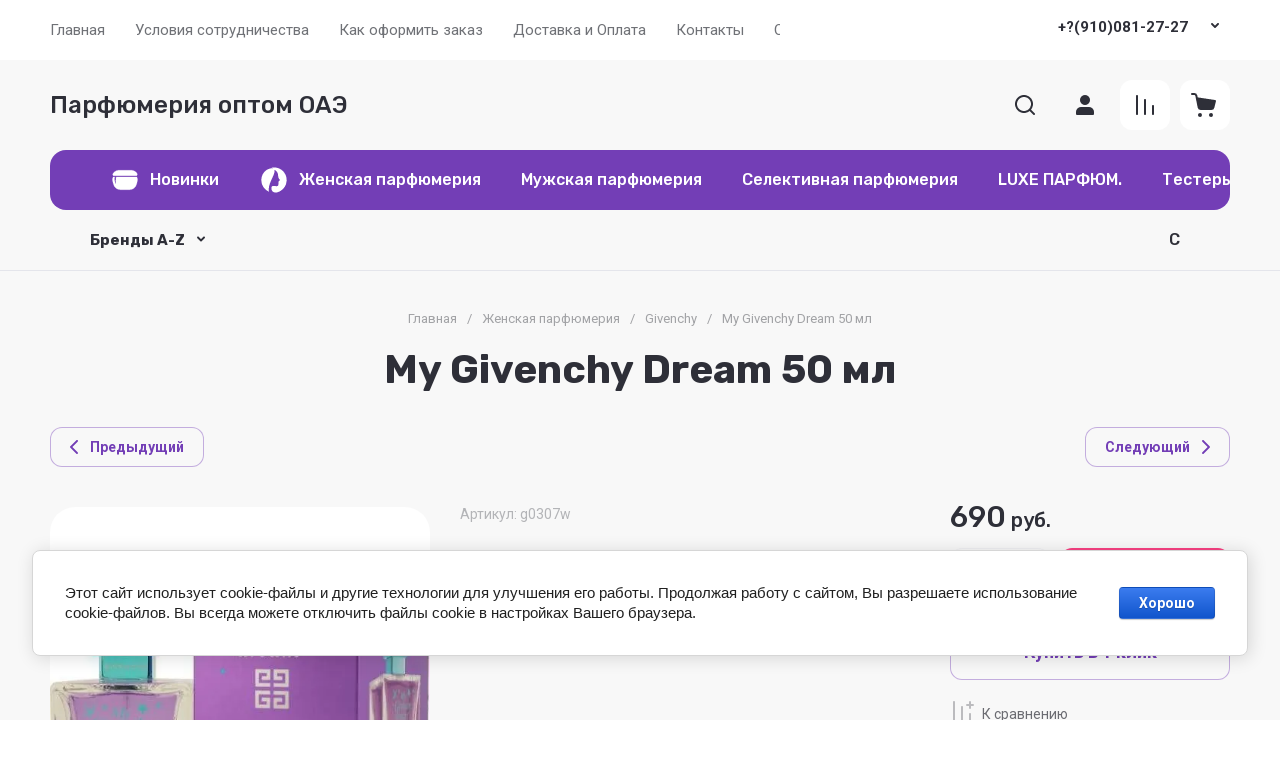

--- FILE ---
content_type: text/html; charset=utf-8
request_url: https://online-parfume.ru/magazin_old/product/198964021
body_size: 76000
content:
<!doctype html>
<html lang="ru">

<head>
<meta charset="utf-8">
<meta name="robots" content="all">
<link rel="preload" href="/g/libs/jquery/2.2.4/jquery-2.2.4.min.js" as="script">
<title>My Givenchy Dream 50 мл</title>
<meta name="description" content="My Givenchy Dream 50 мл">
<meta name="keywords" content="My Givenchy Dream 50 мл">
<meta name="SKYPE_TOOLBAR" content="SKYPE_TOOLBAR_PARSER_COMPATIBLE">
<meta name="viewport" content="width=device-width, initial-scale=1.0, maximum-scale=1.0, user-scalable=no">
<meta name="format-detection" content="telephone=no">
<meta http-equiv="x-rim-auto-match" content="none">








			<link rel="preload" as="image" href="/thumb/2/aMYnamfvVycftqHs8WCYWQ/750r750/d/g0307w.jpg" />


		
            <!-- 46b9544ffa2e5e73c3c971fe2ede35a5 -->
            <script src='/shared/s3/js/lang/ru.js'></script>
            <script src='/shared/s3/js/common.min.js'></script>
        <link rel='stylesheet' type='text/css' href='/shared/s3/css/calendar.css' />
<!--s3_require-->
<link rel="stylesheet" href="/g/basestyle/1.0.1/user/user.css" type="text/css"/>
<link rel="stylesheet" href="/g/basestyle/1.0.1/cookie.message/cookie.message.css" type="text/css"/>
<link rel="stylesheet" href="/g/basestyle/1.0.1/user/user.blue.css" type="text/css"/>
<script type="text/javascript" src="/g/basestyle/1.0.1/user/user.js" async></script>
<script type="text/javascript" src="/g/libs/jquery/2.2.4/jquery-2.2.4.min.js"></script>
<link rel="stylesheet" href="/g/basestyle/1.0.1/cookie.message/cookie.message.blue.css" type="text/css"/>
<script type="text/javascript" src="/g/basestyle/1.0.1/cookie.message/cookie.message.js" async></script>
<!--/s3_require-->

<link rel="preload" href="/g/shop2v2/default/js/shop2v2-plugins.js" as="script">
<link rel="preload" href="/g/shop2v2/default/js/shop2.2.min.js" as="script">





	
	<script type="text/javascript" src="/g/shop2v2/default/js/shop2v2-plugins.js"></script>

	<script type="text/javascript" src="/g/shop2v2/default/js/shop2.2.min.js"></script>


	<script src="/g/templates/shop2/2.130.2/default-3/js/paginationscroll.js"></script>

<script type="text/javascript">shop2.init({"productRefs": [],"apiHash": {"getPromoProducts":"701db7094ec4ea1b1b20567f237008f3","getSearchMatches":"8f8303a849b89205731ee4fcff0e8ac1","getFolderCustomFields":"e68a659e74cfe8bb36b15d17c7d56936","getProductListItem":"8442c9f63fe7a55dcbed12178cb0615b","cartAddItem":"5fa9a57b780b9a9ea77ef9009cffd0ef","cartRemoveItem":"99f0ad1ea0f872f4cabb84a0553f621e","cartUpdate":"7914a428db3ab25ba9c7e39a1248bfee","cartRemoveCoupon":"abd9ebbfdbb043d72018e45ebb6dec16","cartAddCoupon":"7d4562fd8963e9c33e3fc59e7774fadc","deliveryCalc":"ee2bb13d4eff45c23a1b8085036178f0","printOrder":"0b4ab5f858608fcc4056a8d0be992fd9","cancelOrder":"e96f4c1893189e39d3527a48061c47b8","cancelOrderNotify":"e295648eb85ac3ae2358f0f9e60e2bd6","repeatOrder":"73c8bd1f61ec4fc6e92fae3396a3b83f","paymentMethods":"5320d7a173fa8470409af1df1c48a091","compare":"617f038d7a3ccd70f7b24a38e11cd51e"},"hash": null,"verId": 587471,"mode": "product","step": "","uri": "/shop","IMAGES_DIR": "/d/","my": {"gr_local_js":false,"gr_local_theme":false,"gr_main_blocks_tabs":true,"gr_site_folders_in_block_icon":true,"gr_orders_shop2_btn":true,"show_product_unit":false,"gr_promo_actions":true,"gr_show_price_in_pricelist":true,"gr_schema_org":true,"gr_thumbs_height":"600","gr_thumbs_width":"600","gr_info_form":true,"gr_cart_question":true,"gr_compare_icons":true,"gr_favorite":true,"gr_collections_lazy":true,"gr_main_blocks_lazy":true,"gr_product_share_lazy":true,"gr_main_blocks_ajax":false,"gr_popup_compare":true,"gr_responsive_tabs_2":true,"gr_select_wrapper":true,"new_alias":"\u041d\u043e\u0432\u0438\u043d\u043a\u0430","special_alias":"\u0410\u043a\u0446\u0438\u044f","buy_alias":"\u0412 \u043a\u043e\u0440\u0437\u0438\u043d\u0443","buy_mod":true,"buy_kind":true,"on_shop2_btn":true,"show_sections":true,"lazy_load_subpages":true,"gr_amount_flag":true,"gr_collections_one_click":true,"gr_collections_columns_class":true,"gr_collections_params":false,"gr_collections_compare":true,"gr_collections_amount":true,"gr_collections_vendor":true,"gr_product_list_titles":true,"gr_product_list_title":true,"gr_product_list_price":true,"gr_product_list_amount":true,"gr_images_size":true,"gr_images_view":true,"gr_images_lazy_load":true,"gr_sliders_autoplay":true,"gr_one_click_btn":"\u041a\u0443\u043f\u0438\u0442\u044c \u0432 1 \u043a\u043b\u0438\u043a","gr_amount_min_top":true,"gr_options_more_btn":"\u041f\u0430\u0440\u0430\u043c\u0435\u0442\u0440\u044b","gr_product_print":true,"gr_product_options_more_btn":"\u0412\u0441\u0435 \u043f\u0430\u0440\u0430\u043c\u0435\u0442\u0440\u044b","gr_product_nav_prev":"\u041f\u0440\u0435\u0434\u044b\u0434\u0443\u0449\u0438\u0439","gr_product_nav_next":"\u0421\u043b\u0435\u0434\u0443\u044e\u0449\u0438\u0439","gr_product_quick_view":true,"gr_product_columns_class":true,"gr_product_item_wrap":true,"gr_product_list_main":true,"gr_thumbs_vendor":true,"gr_thumbs_one_click":true,"gr_cart_info_in_total":true,"gr_cart_preview_icons":true,"gr_cart_titles":true,"gr_cart_show_discount_sum":true,"gr_cart_show_discounts_applied":true,"gr_cart_auth_remodal":true,"gr_cart_coupon_remodal":false,"gr_cart_coupon_placeholder":"\u041f\u0440\u043e\u043c\u043e\u043a\u043e\u0434","gr_coupon_popup_btn":"\u041f\u0440\u0438\u043c\u0435\u043d\u0438\u0442\u044c \u043a\u0443\u043f\u043e\u043d","gr_cart_options_more_btn":"\u041f\u0430\u0440\u0430\u043c\u0435\u0442\u0440\u044b","gr_cart_registration_title":"\u041a\u0443\u043f\u0438\u0442\u044c \u0431\u0435\u0437 \u0440\u0435\u0433\u0438\u0441\u0442\u0440\u0430\u0446\u0438\u0438","gr_filter_remodal_btn":"\u0424\u0438\u043b\u044c\u0442\u0440","gr_filter_max_count":5,"gr_filter_remodal":true,"gr_filter_unwrap_sorting":false,"gr_filter_go_result":true,"gr_filter_color_btn":true,"gr_filter_placeholders":true,"gr_filter_range_slider":false,"gr_login_form_placeholder":true,"gr_search_placeholder":"\u041d\u0430\u0439\u0442\u0438 \u0442\u043e\u0432\u0430\u0440","gr_search_form_title":"\u041f\u043e\u0434\u0431\u043e\u0440 \u043f\u043e \u043f\u0430\u0440\u0430\u043c\u0435\u0442\u0440\u0430\u043c","gr_search_form_range_slider":false,"gr_sorting_title":"\u0421\u043e\u0440\u0442\u0438\u0440\u043e\u0432\u0430\u0442\u044c","gr_sorting_default":"\u041f\u043e \u0443\u043c\u043e\u043b\u0447\u0430\u043d\u0438\u044e","gr_sorting_item_default":"\u041f\u043e \u0443\u043c\u043e\u043b\u0447\u0430\u043d\u0438\u044e","gr_sorting_by_price_desc":"\u0426\u0435\u043d\u0430 - \u0443\u0431\u044b\u0432\u0430\u043d\u0438\u0435","gr_sorting_by_price_asc":"\u0426\u0435\u043d\u0430 - \u0432\u043e\u0437\u0440\u0430\u0441\u0442\u0430\u043d\u0438\u0435","gr_sorting_by_name_desc":"\u041d\u0430\u0437\u0432\u0430\u043d\u0438\u0435 - \u042f-\u0410","gr_sorting_by_name_asc":"\u041d\u0430\u0437\u0432\u0430\u043d\u0438\u0435 - \u0410-\u042f"},"shop2_cart_order_payments": 1,"cf_margin_price_enabled": 0,"buy_one_click_api_url": "/-/x-api/v1/public/?method=form/postform&param[form_id]=793706&param[tpl]=global:shop2.form.minimal.tpl&param[hide_title]=0&param[placeholdered_fields]=0","maps_yandex_key":"","maps_google_key":""});</script>


	<style>
		.gr_lazy_load_block > * {display: none !important;}
		.gr_hide_onload * {transition: none !important;}
		.hideOverflow{white-space:nowrap;overflow:hidden}
		
		.gr_hide_onload .fixed-panel {display: none !important;}
		.gr_hide_onload .fixed-top-brands-select__popup {display: none !important;}
		.gr_hide_onload .site-top-slider .slider-controls {display: none !important;}
		.site-top-slider__items:not(.tns-slider) {display: flex;overflow: hidden;white-space: nowrap;}
		.site-top-slider__items:not(.tns-slider) .site-top-slider__item{min-width: 100%;max-width: 100%;}
		
		.site-folders-in-block__items.folders_slider:not(.tns-slider) {display: flex;overflow: hidden;white-space: nowrap;}
		.site-folders-in-block__items.folders_slider:not(.tns-slider) .site-folders-in-block__item {min-width: 25%;max-width: 25%; margin-left: 15px; margin-right: 15px; }
			
		
		.tns-outer{padding:0!important}.tns-outer [aria-controls]{cursor:pointer}.tns-slider{-webkit-transition:all 0;-moz-transition:all 0;transition:all 0}.tns-slider > .tns-item{-webkit-box-sizing:border-box;-moz-box-sizing:border-box;box-sizing:border-box}
		.tns-horizontal.tns-subpixel{white-space:nowrap}.tns-horizontal.tns-subpixel > .tns-item{display:inline-block;vertical-align:top;white-space:normal}
		.tns-lazy-img{-webkit-transition:opacity .6s;-moz-transition:opacity .6s;transition:opacity .6s;opacity:.6}.tns-ovh{overflow:hidden}.tns-visually-hidden{position:absolute;left:-10000em}
		
		html{font-family:sans-serif;-ms-text-size-adjust:100%;-webkit-text-size-adjust:100%;overflow-y:scroll}body{margin:0}header{display:block}img{border:0}svg:not(:root){overflow:hidden}button,input{font:inherit;margin:0}button{overflow:visible;text-transform:none;-webkit-appearance:button;cursor:pointer}input{line-height:normal}@media print{*{text-shadow:none!important}a[href]:after{content:" (" attr(href) ")"}img{page-break-inside:avoid;max-width:100%!important}}.menu-default,.menu-default ul,.menu-default li{padding:0;margin:0;list-style:none}img{max-width:100%;height:auto}*{box-sizing:border-box;-webkit-locale:auto}
		
		.site-top-slider__btn a,.editable-blocks .percent-block__btn,.site-header .header-catalog-btn-mobile button,.site-header .header-burger-btn-mobile button,.tns-nav button{position:relative;z-index:1;display:inline-flex;align-items:center;justify-content:center;height:auto;min-height:auto;padding:0;border:none;cursor:pointer;text-align:center;-moz-appearance:none;-webkit-appearance:none;background-clip:border-box;transition:all .18s linear}.site-top-slider__btn a:before,.editable-blocks .percent-block__btn:before,.site-header .header-catalog-btn-mobile button:before,.site-header .header-burger-btn-mobile button:before,.tns-nav button:before{position:absolute;content:'';top:0;left:0;right:0;bottom:0;z-index:-1;transition:all .18s linear;opacity:0;visibility:hidden}.site-top-slider__btn a:active:before,.editable-blocks .percent-block__btn:active:before,.site-header .header-catalog-btn-mobile button:active:before,.site-header .header-burger-btn-mobile button:active:before,.tns-nav button:active:before{opacity:1;visibility:visible;transition:all .05s linear}.site-top-slider__btn a,.editable-blocks .percent-block__btn{font-size:18px;line-height:1.125;padding:15px 30px}@media (max-width: 1260px){.site-top-slider__btn a,.editable-blocks .percent-block__btn{font-size:14px;line-height:1.2;padding:12px 20px}}@media (max-width: 767px){.site-top-slider__btn a,.editable-blocks .percent-block__btn{font-size:14px;line-height:1.2;padding:12px 16px}}.site-header .header-catalog-btn-mobile button,.site-header .header-burger-btn-mobile button{width:50px;height:50px;min-height:50px}@media (max-width: 1260px){.site-header .header-catalog-btn-mobile button,.site-header .header-burger-btn-mobile button{width:48px;height:48px;min-height:48px}}@media (max-width: 767px){.site-header .header-catalog-btn-mobile button,.site-header .header-burger-btn-mobile button{width:46px;height:46px;min-height:46px}}.site-top-slider__btn a span,.editable-blocks .percent-block__btn span{position:relative;vertical-align:top;display:inline-block;padding-right:40px}.site-top-slider__btn a span svg,.editable-blocks .percent-block__btn span svg{position:absolute;top:50%;right:0;width:30px;height:30px;transform:translateY(-50%) rotate(0.001deg);transition:all .18s linear}
		
		.site-folders-in-block__more-btn span{position:relative;vertical-align:top;display:inline-block;padding-right:36px}.site-folders-in-block__more-btn span i{position:absolute;top:50%;right:0;width:30px;height:30px;transform:translateY(-50%) rotate(0.001deg);transition:all .18s linear}.site-top-slider__btn a,.editable-blocks .percent-block__btn{font-weight:var(--font1_700);font-family:var(--font1);border:none}.site-header .header-catalog-btn-mobile button,.site-header .header-burger-btn-mobile button{font-size:0;padding:0;opacity:1;visibility:visible;transition:all .18s linear;border:none}.site-header .header-catalog-btn-mobile button svg,.site-header .header-burger-btn-mobile button svg{width:30px;height:30px;transition:all .18s linear}.tns-nav{margin:20px 0 0;font-size:0;text-align:center}.tns-nav button{margin:0 5px;min-height:8px;height:8px;width:8px;font-size:0;padding:0;opacity:1;visibility:visible;border:none}.tns-nav button:active{border:none}.site-folders-in-block__more-btn{cursor:pointer;font-family:var(--font2);font-weight:var(--font2_500);font-size:15px;line-height:1.1;transition:all .18s linear;text-align:left;display:inline-flex;justify-content:flex-start}.site-folders-in-block__more-btn ins{transition:all .18s linear;border-bottom:1px dashed var(--on_gr_bg_border_4)}.site-folders-in-block__more-btn span{padding-right:42px}.site-folders-in-block__more-btn span i{width:30px;height:28px;display:inline-flex}.site-folders-in-block__more-btn span i svg{margin:auto}.site-folders-in-block__more-btn span svg{width:20px;height:20px}@media (max-width: 1580px){.top-search{display:none}}.top-search__body{position:relative;transition:all .19s ease-in-out}.top-search .top-shop-search-btn{position:absolute;top:50%;right:20px;transform:translateY(-50%);width:30px;height:30px;cursor:pointer;vertical-align:top;display:inline-block;transition:all .18s linear;z-index:10}.top-search .top-shop-search-btn i{position:absolute;top:0;right:0;left:0;bottom:0;display:inline-flex;align-items:center;justify-content:center;font-size:0;line-height:1}.top-search .top-shop-search-btn svg{transition:all .18s linear}.search-block{position:relative}.search-block__input{width:100%;border:none;-webkit-appearance:none;-moz-appearance:none;font-size:16px;line-height:1.16;transition:all .6s;padding:16px 60px 16px 70px}.search-block__input:focus{border:none}.search-block__btn{padding:0;border:none;-webkit-appearance:none;-moz-appearance:none;font-size:0;position:absolute;top:50%;left:20px;width:30px;height:30px;transform:translateY(-50%)}.search-block__btn i{font-size:0}.search-block__btn svg{transition:all .18s linear;position:static}.top-search-btn{display:none}html,body{height:100%;min-width:320px;-ms-text-size-adjust:100%;-webkit-text-size-adjust:100%}html{font-size:16px}body{position:relative;min-width:320px;text-align:left;font-family:var(--font1);font-weight:var(--font1_400);line-height:1.5}.tns-lazy-img{opacity:1}.tns-slider{margin-left:auto;margin-right:auto}.gr-svg-icon{width:30px;height:30px}.gr-svg-icon.gr_small_icon{display:none;width:20px;height:20px}.block_padding{padding:0 50px}@media (max-width: 1260px){.block_padding{padding:0 30px}}@media (max-width: 767px){.block_padding{padding:0 16px}}.block_width{margin:0 auto;max-width:1460px}
		
		.site__wrapper{min-height:100%;margin:auto;display:flex;flex-direction:column}.site__wrapper.site_max_width{margin:0 auto;max-width:1460px}.site-container{flex:1 0 auto}.site__background{position:fixed;top:0;left:0;right:0;bottom:0;z-index:-1;background-size:cover;background-repeat:no-repeat;background-position:50% 0}@media (max-width: 1500px){.site__background{display:none}}.site_max_width .site-header .top-brands{padding:0 40px}.site-header .site-fixed-top-wrapper{position:relative;z-index:99;min-height:60px}.site-header .site-fixed-top-wrapper .site-header-top-wrapper{width:100%}@media (max-width: 1260px){.site-header__inner{margin-bottom:30px}}@media (max-width: 1023px){.site-header__inner{margin-bottom:0}}.site-header .site-header-top{position:relative;z-index:20}.site-header .site-header-top__body{display:flex;align-items:center;min-height:60px}.site-header .site-header-top__left{display:flex;align-items:center;font-size:0;width:calc(100% - 450px)}@media (max-width: 1260px){.site-header .site-header-top__left{width:50%}}.site-header .site-header-top__right{margin-left:auto;width:450px}@media (max-width: 1260px){.site-header .site-header-top__right{width:auto;display:inline-flex;align-items:center}}.site-header .site-header-bottom{position:relative}.site-header .site-header-bottom__body{padding:15px 0;display:flex;align-items:center}@media (max-width: 639px){.site-header .site-header-bottom__body{padding:20px 0}}.site-header .site-header-bottom__left{width:35%;display:flex;align-items:center}@media (max-width: 1260px){.site-header .site-header-bottom__left{width:100%;justify-content:center}}.site-header .site-header-bottom__center{width:35%;display:inline-flex;justify-content:flex-end;margin-left:auto}@media (max-width: 1260px){.site-header .site-header-bottom__center{display:none}}.site-header .site-header-bottom__center.hide_search .top-search{display:none}.site-header .site-header-bottom__center.hide_search .top-search-btn{display:block}.site-header .site-header-bottom__right{width:auto;display:flex;align-items:center;justify-content:flex-end}@media (max-width: 1260px){.site-header .site-header-bottom__right{display:none}}.site-header .menu-top-wrapper{flex-basis:100%;flex-shrink:1}.site-header .menu-top-wrapper li *{white-space:normal}.site-header .menu-top{position:relative;z-index:2}@media (max-width: 1260px){.site-header .menu-top{display:none}}.site-header .menu-top .menu-back,.site-header .menu-top .menu-parent{display:none}.site-header .menu-top > li{position:relative;vertical-align:top;display:inline-block}.site-header .menu-top > li:first-child{margin-left:-15px}.site-header .menu-top > li > a{position:relative;display:flex;align-items:center;padding:0 15px;font-size:15px;line-height:60px;transition:all .18s linear;font-family:var(--font1);font-weight:var(--font1_400)}.site-header .menu-top > li > a i{display:none}.site-header .menu-top > li ul{position:absolute;z-index:1;left:-15px;top:100%;width:320px;display:none;padding:20px 0}.site-header .menu-top > li ul li{position:relative}.site-header .menu-top > li ul li a{position:relative;display:flex;align-items:center;padding:7px 30px;font-size:15px;line-height:1.04;transition:all .18s linear}.site-header .header-contacts{position:relative;margin-top:5px;margin-bottom:5px;display:flex;align-items:center;justify-content:flex-end}@media (max-width: 1260px){.site-header .header-contacts{display:none}}.site-header .header-contacts.has_popup_btn{padding-right:42px}.site-header .header-contacts__icon{position:absolute;right:0;bottom:0;width:30px;height:30px;cursor:pointer;align-items:center;display:inline-flex;transition:all .18s linear}.site-header .header-contacts__icon svg{width:20px;height:20px;margin:auto;transition:all .18s linear}.site-header .header-contacts__item{max-width:300px;display:flex;align-items:flex-end}.site-header .header-contacts__item-left{flex:0 0 auto;display:flex;align-items:center;margin-right:20px}.site-header .header-contacts__item-right{flex:0 1 auto}.site-header .header-contacts__link{font-size:0;margin:0 2px}.site-header .header-contacts__link:first-child{margin-left:0}.site-header .header-contacts__link img{max-width:28px;max-height:28px}.site-header .header-contacts__note{font-size:15px;line-height:1.1;max-width:180px}.site-header .header-contacts__note + .header-contacts__number{margin-top:4px}.site-header .header-contacts__number{font-size:15px;line-height:1;font-weight:var(--font1_700);margin-bottom:5px}.site-header .site-info{display:inline-flex;align-items:center}@media (max-width: 639px){.site-header .site-info{flex-direction:column;align-items:center}}.site-header .site-info__logo{font-size:0;margin-right:30px;flex:0 0 auto}@media (max-width: 767px){.site-header .site-info__logo{margin-right:10px}}@media (max-width: 639px){.site-header .site-info__logo{margin:0}.site-header .site-info__logo + .site-info__body{margin-top:10px}}.site-header .site-info__logo img{width:auto;height:auto;object-fit:cover}.site-header .site-info__body{flex:1 1 auto}@media (max-width: 639px){.site-header .site-info__body{text-align:center}}.site-header .site-info__name{font-size:24px;line-height:1.1;font-family:var(--font2);font-weight:var(--font2_500)}@media (max-width: 767px){.site-header .site-info__name{font-size:22px}}.site-header .site-info__name + .site-info__desc{margin-top:4px}@media (max-width: 767px){.site-header .site-info__name + .site-info__desc{margin-top:2px}}.site-header .site-info__desc{font-size:17px;line-height:1.16}@media (max-width: 767px){.site-header .site-info__desc{font-size:14px}}.site-header .top-search-btn.simple-btn button:before{display:none}.site-header .header-modules{display:flex;align-items:center;justify-content:flex-end}.site-header .header-modules__item,.site-header .top-search-btn{margin:0 0 0 30px}@media (max-width: 1420px){.site-header .header-modules__item,.site-header .top-search-btn{margin:0 0 0 10px}}@media (max-width: 767px){.site-header .header-modules__item,.site-header .top-search-btn{margin-left:0}}@media (max-width: 1260px){.site-header .header-modules__item.cabinet_item{display:none}}.site-header .header-modules__item.cabinet_item.simple-btn a:before{display:none}.site-header .header-modules__item a,.site-header .top-search-btn button{position:relative;font-size:0;border:none;display:flex;align-items:center;padding:10px}.site-header .header-modules__item a:before,.site-header .top-search-btn button:before{position:absolute;top:0;left:0;right:0;bottom:0;content:'';opacity:0;visibility:hidden;transition:all .18s linear}@media (max-width: 1260px){.site-header .header-modules__item a:before,.site-header .top-search-btn button:before{display:none}}.site-header .header-modules__item a i,.site-header .top-search-btn button i{display:flex;z-index:2}.site-header .header-modules__item a i svg,.site-header .top-search-btn button i svg{margin:auto}.site-header .header-modules__item a .gr-svg-icon,.site-header .top-search-btn button .gr-svg-icon{transition:all .18s linear}.site-header .header-modules__item .gr-compare-btn:not(.active){pointer-events:none}.site-header .header-modules__item .gr-compare-btn:not(.active) .gr-compare-btn-amount{display:none}.site-header .header-modules__item .gr-cart-total-amount,.site-header .header-modules__item .gr-compare-btn-amount{font-size:13px;font-family:var(--font1);font-weight:var(--font1_400);margin-right:5px;margin-left:3px;position:relative;z-index:2}.site-header .header-modules__item .gr-cart-preview-body{position:relative;display:flex;align-items:center;width:100%}.site-header .header-modules__item .gr-cart-preview-body .gr-cart-total-sum{margin-left:10px;font-size:16px;line-height:1.125;font-family:var(--font2);font-weight:var(--font2_700);display:none}.site-header .header-modules__item .gr-cart-preview-body .gr-cart-total-sum span{font-size:12px;line-height:1.16}.site-header .site-header-folders{position:relative;z-index:12}@media (max-width: 1260px){.site-header .site-header-folders{display:none}}.site-header .top-folders-wrapper{display:flex;align-items:center;transition:all .18s linear;padding:0 40px;font-size:0;width:100%}.site-header .top-folders-wrapper li *{white-space:normal}.site-header .top-folders{position:relative;z-index:4;width:100%}.site-header .top-folders .folder-back,.site-header .top-folders .folder-parent{display:none}.site-header .top-folders > li{position:relative;vertical-align:top;display:inline-block}.site-header .top-folders > li > a{position:relative;display:flex;align-items:center;padding:0 20px;font-size:16px;line-height:60px;transition:all .18s linear;font-family:var(--font2);font-weight:var(--font2_500)}.site-header .top-folders > li > a:before{position:absolute;top:10px;left:0;right:0;bottom:10px;content:'';opacity:0;visibility:hidden;transition:all .18s linear}@media (max-width: 1260px){.site-header .top-folders > li > a:before{display:none}}.site-header .top-folders > li > a ins,.site-header .top-folders > li > a span{z-index:2}.site-header .top-folders > li > a ins{line-height:1;margin-right:10px;width:30px;height:30px;display:flex;align-items:center;justify-content:center}.site-header .top-folders > li > a ins svg{width:30px;height:30px;max-width:30px;max-height:30px}.site-header .top-folders > li > a i{display:none}.site-header .top-folders > li ul{position:absolute;z-index:1;left:0;top:100%;width:320px;display:none;padding:20px}.site-header .top-folders > li ul li{position:relative}.site-header .top-folders > li ul li a{position:relative;display:flex;align-items:center;padding:10px 30px;font-size:15px;line-height:1.04;transition:all .18s linear;font-family:var(--font2);font-weight:var(--font2_500)}.site-header .top-folders > li ul li a:before{position:absolute;top:0;left:0;right:0;bottom:0;content:'';opacity:0;visibility:hidden;transition:all .18s linear}@media (max-width: 1260px){.site-header .top-folders > li ul li a:before{display:none}}.site-header .top-folders > li ul li a ins{line-height:1;margin-right:10px;width:30px;height:30px;display:flex;align-items:center;justify-content:center}.site-header .top-folders > li ul li a ins svg{max-width:30px;max-height:30px}.site-header .top-folders > li ul li a i{display:none}.site-header .top-folders > li ul ul{left:100%;top:-15px;margin-left:1px}.site-header .top-folders > li.row-menu-btn{position:relative}.site-header .top-folders > li.row-menu-btn > ul{margin-top:1px}.site-header .top-folders > li.row-menu-btn .row-menu-container{position:absolute;top:100%;left:0}.site-header .top-folders > li.row-menu-btn .row-menu-container > li > a{font-family:var(--font2);font-weight:var(--font2_500);position:relative}.site-header .top-folders > li.row-menu-btn .row-menu-container > li > a:before{position:absolute;top:0;left:0;right:0;bottom:0;content:'';opacity:0;visibility:hidden;transition:all .18s linear}@media (max-width: 1260px){.site-header .top-folders > li.row-menu-btn .row-menu-container > li > a:before{display:none}}.site-header .site-header-brands{position:relative;z-index:11;transition:all .18s linear}@media (max-width: 1260px){.site-header .site-header-brands{display:none}}.site-header .top-brands-container{position:absolute;top:100%;left:0;right:0;min-height:120px;font-size:0;display:none;z-index:20}.site-header .top-brands-container__body{position:relative}.site-header .top-brands{position:relative;display:flex;justify-content:space-between}.site-header .top-brands .top-brands-name{display:none}.site-header .top-brands .top-brands-select{position:relative;margin-right:10px;min-width:114px}.site-header .top-brands .top-brands-select__selected{position:relative;cursor:pointer;font-size:15px;line-height:60px;padding-right:26px;transition:all .18s linear;font-family:var(--font2);font-weight:var(--font2_700)}.site-header .top-brands > li ul{display:none}.site-header .top-brands > li.top-brands-lat{display:flex}.site-header .top-brands > li a{display:block;padding:0 10px;font-size:16px;line-height:60px;font-family:var(--font2);font-weight:var(--font2_500);transition:all .18s linear}.site-header .header-catalog-btn-mobile button:before,.site-header .header-burger-btn-mobile button:before{display:none}.site-header .header-catalog-btn-mobile{display:none}@media (max-width: 1260px){.site-header .header-catalog-btn-mobile{display:none}}@media (max-width: 767px){.site-header .header-catalog-btn-mobile{display:inline-flex}}.site-header .header-burger-btn-mobile{display:none}@media (max-width: 1260px){.site-header .header-burger-btn-mobile{display:inline-flex}}@media (max-width: 767px){.site-header .header-burger-btn-mobile{display:none}}.site-header .header-btn-mobile{display:none;margin:0 0 0 10px}@media (max-width: 1260px){.site-header .header-btn-mobile{display:inline-flex}}@media (max-width: 639px){.site-header .header-btn-mobile{margin:0 0 0 8px}}.site-header .header-btn-mobile button{position:relative;font-size:0;border:none;display:flex;align-items:center;padding:8px}@media (max-width: 639px){.site-header .header-btn-mobile button{padding:5px}}.site-header .header-btn-mobile button i{display:flex;z-index:2}.site-header .header-btn-mobile button i svg{margin:auto}.site-header .header-btn-mobile button .gr-svg-icon{transition:all .18s linear}@media (max-width: 767px){.site-header .header-btn-mobile.header-search-btn-mobile{display:none}}
		
		.top-blocks-panel{margin-bottom:70px}@media (max-width: 1260px){.top-blocks-panel{margin-bottom:50px}}@media (max-width: 1023px){.top-blocks-panel{margin-bottom:40px}}@media (max-width: 767px){.top-blocks-panel{margin-bottom:20px}}@media (max-width: 639px){.top-blocks-panel{margin-bottom:30px}}.top-blocks-panel__body{display:flex}@media (max-width: 1420px){.top-blocks-panel__body{flex-direction:column}}.site-top-slider{width:100%;flex:1 0 calc(100% - 342px - 30px);overflow:hidden}@media (max-width: 1420px){.site-top-slider{flex:1 1 100%;width:100%}}.site-top-slider + .editable-blocks{margin-left:30px}@media (max-width: 1420px){.site-top-slider + .editable-blocks{margin:30px 0 0}}@media (max-width: 1023px){.site-top-slider + .editable-blocks{margin:20px 0 0}}.site-top-slider .tns-nav{position:absolute;bottom:40px;left:0;right:0;margin:0}@media (max-width: 639px){.site-top-slider .tns-nav{bottom:10px}}@media (min-width: 640px){.site-top-slider .tns-nav button{opacity:.5}}.site-top-slider .slider-controls{position:absolute;bottom:40px;left:40px;right:40px;z-index:2;pointer-events:none;display:flex;align-items:center;justify-content:space-between}@media (max-width: 1023px){.site-top-slider .slider-controls{bottom:30px}}.site-top-slider .slider-controls__btn{pointer-events:auto;width:140px;height:100px;position:relative;overflow:hidden;border:2px solid var(--on_gr_dark_boder);cursor:pointer;transition:all .18s linear}@media (max-width: 1023px){.site-top-slider .slider-controls__btn{width:95px;height:65px}}@media (max-width: 767px){.site-top-slider .slider-controls__btn{width:80px;height:50px}}.site-top-slider .slider-controls__btn i{position:absolute;top:0;right:0;left:0;bottom:0;font-size:0;display:inline-flex;align-items:center;justify-content:center}.site-top-slider .slider-controls__btn svg{width:32px;height:32px}.site-top-slider .slider-controls__pic{position:absolute;top:0;right:0;left:0;bottom:0;transition:all .18s linear;opacity:0}@media (max-width: 1280px){.site-top-slider .slider-controls__pic{display:none}}.site-top-slider .slider-controls__pic img{position:absolute;top:0;right:0;left:0;bottom:0;width:100%;height:100%;object-fit:cover}.site-top-slider__body{position:relative}.site-top-slider__item.has_custom_bg .site-top-slider__text{padding:40px 30px}@media (max-width: 639px){.site-top-slider__item.has_custom_bg .site-top-slider__text{padding:0}}.site-top-slider__item.has_custom_bg .site-top-slider__add{padding:100px 40px 150px}@media (max-width: 1023px){.site-top-slider__item.has_custom_bg .site-top-slider__add{padding:30px 30px 110px}}@media (max-width: 767px){.site-top-slider__item.has_custom_bg .site-top-slider__add{padding:30px 30px 90px}}@media (max-width: 639px){.site-top-slider__item.has_custom_bg .site-top-slider__add{padding:20px 15px 30px}}.site-top-slider__item.slide_text_right:not(.has_custom_bg) .site-top-slider__add-body{display:flex;justify-content:flex-end}@media (max-width: 639px){.site-top-slider__item.slide_text_right:not(.has_custom_bg) .site-top-slider__add-body{justify-content:center}}.site-top-slider__item-body{min-height:613px;max-height:613px;position:relative}@media (max-width: 1260px){.site-top-slider__item-body{min-height:517px;max-height:517px}}@media (max-width: 1023px){.site-top-slider__item-body{min-height:390px;max-height:390px}}@media (max-width: 767px){.site-top-slider__item-body{min-height:340px;max-height:340px}}@media (max-width: 639px){.site-top-slider__item-body{min-height:auto;max-height:none}}.site-top-slider__pic{position:absolute;top:0;right:0;left:0;bottom:0;font-size:0}@media (max-width: 639px){.site-top-slider__pic{position:relative;padding-top:66%}}.site-top-slider__pic img{position:absolute;top:0;right:0;left:0;bottom:0;width:100%;height:100%;object-fit:cover}.site-top-slider__add{position:absolute;top:0;left:0;right:0;bottom:0;padding:70px 80px 150px}@media (max-width: 1023px){.site-top-slider__add{padding:60px 60px 110px}}@media (max-width: 767px){.site-top-slider__add{padding:40px 40px 90px}}@media (max-width: 639px){.site-top-slider__add{position:relative;padding:20px 15px 30px}}.site-top-slider__add-body{display:flex;align-items:center;height:100%}.site-top-slider__text{max-width:550px}@media (max-width: 639px){.site-top-slider__text{text-align:center;width:100%}}.site-top-slider__title{font:var(--font2_700) 35px/ 1.1 var(--font2)}.site-top-slider__title + .site-top-slider__desc{margin-top:10px}@media (max-width: 1260px){.site-top-slider__title{font-size:30px}}@media (max-width: 1023px){.site-top-slider__title{font-size:25px}}@media (max-width: 767px){.site-top-slider__title{font-size:20px}.site-top-slider__title + .site-top-slider__desc{margin-top:5px}}@media (max-width: 639px){.site-top-slider__title{font-size:18px}}.site-top-slider__desc{font:var(--font2_300) 19px/ 1.1 var(--font2)}.site-top-slider__desc + .site-top-slider__btn{margin-top:20px}@media (max-width: 1023px){.site-top-slider__desc{font-size:18px}}@media (max-width: 767px){.site-top-slider__desc{font-size:16px}.site-top-slider__desc + .site-top-slider__btn{margin-top:10px}}@media (max-width: 639px){.site-top-slider__desc{font-size:15px}}@media (max-width: 639px){.site-top-slider__btn{text-align:center}}.site-top-slider__btn a svg{display:none}.site-top-slider__btn a svg.gr_small_icon{display:block;width:20px;height:20px}
		
		.editable-blocks{width:100%;max-width:342px;min-height:100%}@media (max-width: 1420px){.editable-blocks{max-width:100%}}.editable-blocks__inner{display:flex;flex-direction:column;justify-content:space-between;min-height:100%;height:100%;margin:-15px 0}@media (max-width: 1420px){.editable-blocks__inner{flex-direction:unset;margin:0 -15px}}@media (max-width: 1023px){.editable-blocks__inner{flex-direction:unset;margin:0 -10px}}@media (max-width: 639px){.editable-blocks__inner{margin:0;flex-direction:column}}@media (max-width: 1420px){.editable-blocks__item{flex:1 1 calc(50% - 30px);margin:0 15px}}@media (max-width: 1023px){.editable-blocks__item{flex:1 1 calc(50% - 20px);margin:0 10px}}@media (max-width: 639px){.editable-blocks__item{flex:1 1 100%;margin:0}.editable-blocks__item + .editable-blocks__item{margin-top:20px}}.editable-blocks__item-inner{position:relative;margin:15px 0;height:291.5px;overflow:hidden}@media (max-width: 1420px){.editable-blocks__item-inner{height:100%;margin:0}}@media (max-width: 639px){.editable-blocks__item-inner{min-height:280px;display:flex;align-items:center}}.editable-blocks__item-image{position:absolute;top:0;right:0;left:0;bottom:0}.editable-blocks__item-image img{position:absolute;top:0;right:0;left:0;bottom:0;width:100%;height:100%;object-fit:cover}.editable-blocks__item-image.dark-bg:before{content:'';position:absolute;top:0;right:0;left:0;bottom:0;pointer-events:none;z-index:1}.editable-blocks__item-text{padding:40px 30px;position:relative;z-index:2;height:100%;width:100%}.editable-blocks__item-title{font:var(--font2_700) 32px/ 1.1 var(--font2)}@media (max-width: 1260px){.editable-blocks__item-title{font-size:28px}}@media (max-width: 1023px){.editable-blocks__item-title{font-size:22px}}.editable-blocks .price-block__title{padding-top:30px}@media (max-width: 639px){.editable-blocks .price-block__title{padding:0}}.editable-blocks .price-block__price{font:var(--font2_700) 25px/ 1.2 var(--font2);margin-top:40px;padding:10px 20px;display:inline-flex;align-items:flex-end}@media (max-width: 1023px){.editable-blocks .price-block__price{font-size:18px;padding:8px 20px}}.editable-blocks .price-block__price .current{font-weight:var(--font2_300);font-size:19px;padding-left:4px}.editable-blocks .percent-block__num{font:var(--font2_700) 50px/ 1 var(--font2);margin-top:10px}@media (max-width: 1260px){.editable-blocks .percent-block__num{font-size:45px}}@media (max-width: 1023px){.editable-blocks .percent-block__num{font-size:35px}}.editable-blocks .percent-block__desc{font-weight:var(--font1_500);font-size:18px;margin-top:10px}@media (max-width: 1023px){.editable-blocks .percent-block__desc{font-size:16px}}.editable-blocks .percent-block__more_btn{margin-top:30px}@media (max-width: 767px){.editable-blocks .percent-block__more_btn{margin-top:20px}}.editable-blocks .percent-block__btn svg{display:none}.editable-blocks .percent-block__btn svg.gr_small_icon{display:block;width:20px;height:20px}.editable-blocks .percent-block__btn:before{opacity:1;visibility:visible}
		
		{*.site-folders-in-block{margin-bottom:70px}@media (max-width: 1260px){.site-folders-in-block{margin-bottom:50px}}@media (max-width: 1023px){.site-folders-in-block{margin-bottom:40px}}@media (max-width: 639px){.site-folders-in-block{margin-bottom:30px}}.site-folders-in-block__body{position:relative}.site-folders-in-block__items:not(.folders_slider){display:flex;flex-wrap:wrap;margin:0 -15px}@media (max-width: 1260px){.site-folders-in-block__items:not(.folders_slider){margin:0 -10px}}.site-folders-in-block__items:not(.folders_slider) .site-folders-in-block__item{width:100%;max-width:calc(25% - 30px);margin:0 15px;position:relative}.site-folders-in-block__items:not(.folders_slider) .site-folders-in-block__item:nth-child(n + 5){display:none;margin-top:30px}@media (max-width: 1260px){.site-folders-in-block__items:not(.folders_slider) .site-folders-in-block__item{max-width:calc(33.3333% - 30px)}.site-folders-in-block__items:not(.folders_slider) .site-folders-in-block__item:nth-child(n + 4){display:none;margin-top:30px}}@media (max-width: 767px){.site-folders-in-block__items:not(.folders_slider) .site-folders-in-block__item{max-width:calc(50% - 20px);margin:0 8px}.site-folders-in-block__items:not(.folders_slider) .site-folders-in-block__item:nth-child(n + 3){display:none;margin-top:20px}}@media (max-width: 479px){.site-folders-in-block__items:not(.folders_slider) .site-folders-in-block__item{max-width:calc(100% - 20px);margin:0 8px}.site-folders-in-block__items:not(.folders_slider) .site-folders-in-block__item:nth-child(n + 2){display:none;margin-top:20px}}.site-folders-in-block__item a{display:block;position:relative;padding-top:98%;overflow:hidden}.site-folders-in-block__pic{position:absolute;top:0;right:0;bottom:0;left:0}.site-folders-in-block__pic:before{position:absolute;content:'';top:0;left:0;right:0;bottom:0;z-index:1;pointer-events:none}.site-folders-in-block__pic img{width:100%;height:100%;object-fit:cover;transition:all .18s linear}.site-folders-in-block__count{position:absolute;top:30px;left:30px;border:2px solid var(--on_gr_dark_boder_3);padding:11px 23px 7px;font:var(--font2_400) 18px/ 1.1 var(--font2);display:inline-flex;z-index:2}@media (max-width: 1260px){.site-folders-in-block__count{left:20px;top:20px;padding:5px 15px;font-size:16px}}.site-folders-in-block__text{position:absolute;left:30px;right:30px;bottom:30px;font:var(--font2_700) 20px/ 1.2 var(--font2);z-index:2;transition:all .18s linear}@media (max-width: 1260px){.site-folders-in-block__text{left:20px;right:20px;bottom:20px;font-size:18px;font-weight:var(--font2_500);white-space:normal}}.site-folders-in-block__more{padding:44px 0 0;text-align:center;display:none}@media (max-width: 1023px){.site-folders-in-block__more{padding:34px 0 0}}@media (max-width: 767px){.site-folders-in-block__more{padding:20px 0 10px}}*}
		
		
		.timer-block__btn a,.timer-block__close{position:relative;z-index:1;display:inline-flex;align-items:center;justify-content:center;height:auto;min-height:auto;padding:0;border:none;cursor:pointer;text-align:center;-moz-appearance:none;-webkit-appearance:none;background-clip:border-box;transition:all .18s linear}.timer-block__btn a:before,.timer-block__close:before{position:absolute;content:'';top:0;left:0;right:0;bottom:0;z-index:-1;transition:all .18s linear;opacity:0;visibility:hidden}.timer-block__btn a:active:before,.timer-block__close:active:before{opacity:1;visibility:visible;transition:all .05s linear}.timer-block__btn a{font-size:18px;line-height:1.125;padding:15px 30px}@media (max-width: 767px){.timer-block__btn a{font-size:14px;line-height:1.2;padding:12px 16px}}.timer-block__close{width:50px;height:50px;min-height:50px}@media (max-width: 1260px){.timer-block__close{width:48px;height:48px;min-height:48px}}@media (max-width: 767px){.timer-block__close{width:46px;height:46px;min-height:46px}}.timer-block__close{width:40px;height:40px;min-height:40px}@media (max-width: 1260px){.timer-block__close{width:36px;height:36px;min-height:36px}}@media (max-width: 767px){.timer-block__close{width:30px;height:30px;min-height:30px}}.timer-block__btn a{font-weight:var(--font1_700);font-family:var(--font1);border:none}.timer-block__btn a:active{border:none}.timer-block__close{font-size:0;padding:0;opacity:1;visibility:visible;transition:all .18s linear;border:none}.timer-block__close:before{display:none}.timer-block__close:active{border:none}.timer-block__close svg{width:30px;height:30px;transition:all .18s linear}.gr-svg-icon{width:30px;height:30px}.gr-svg-icon.gr_small_icon,.gr-svg-icon.gr_big_icon{display:none}.gr-svg-icon.gr_small_icon{width:20px;height:20px}.gr-svg-icon.gr_big_icon{width:40px;height:40px}.timer-block{z-index:15}.timer-block__inner{position:relative;min-height:80px;padding:0 30px}@media (max-width: 1023px){.timer-block__inner{min-height:0}}@media (max-width: 767px){.timer-block__inner{padding:0 20px}}.timer-block__body{margin:0 auto;max-width:1024px;display:flex;justify-content:center;padding:15px 0}@media (max-width: 1260px){.timer-block__body{max-width:100%;padding:15px 40px 15px 0}}@media (max-width: 1023px){.timer-block__body{flex-direction:column;padding:15px 0}}.timer-block__close{position:absolute;right:15px;top:50%;transform:translateY(-50%)}@media (max-width: 1260px){.timer-block__close{right:12px}}@media (max-width: 1023px){.timer-block__close{top:15px;margin-top:0;transform:none}}@media (max-width: 767px){.timer-block__close{top:0;right:0;width:46px;height:46px}}.timer-block__close svg{display:none;width:20px;height:20px}@media (max-width: 767px){.timer-block__close svg{display:block}}.timer-block__close svg.gr_big_icon{width:30px;height:30px;display:block}@media (max-width: 767px){.timer-block__close svg.gr_big_icon{display:none}}.timer-block__close svg.gr_small_icon{display:none}.timer-block__left{margin-right:50px;flex:0 1 auto;display:flex;flex-direction:column}@media (max-width: 1260px){.timer-block__left{margin-right:30px}}@media (max-width: 1023px){.timer-block__left{margin:0;align-items:center}.timer-block__left + .timer-block__right{margin-top:10px}}.timer-block__right{display:flex;align-items:center;justify-content:center;flex:0 1 auto}@media (max-width: 1023px){.timer-block__right{padding-right:30px}}@media (max-width: 767px){.timer-block__right{flex-direction:column;padding-right:0;text-align:center}}.timer-block__date{margin:auto 0;display:flex;align-items:center}.timer-block__date .gr-timer-elem .gr-timer-number{display:block;text-align:center;font-size:18px;line-height:50px;width:50px;height:50px;font-family:var(--font2);font-weight:var(--font2_700)}@media (max-width: 767px){.timer-block__date .gr-timer-elem .gr-timer-number{width:36px;height:36px;line-height:36px;font-size:14px}}.timer-block__date .gr-timer-elem em{display:none}.timer-block__date .gr-timer-delim{margin:0 4px;font-size:0;width:2px;height:12px;opacity:.2}.timer-block__date .gr-timer-delim svg{width:2px;height:12px}.timer-block__date .gr-timer-delim svg.gr_small_icon{display:none}.timer-block__text{margin-right:auto}@media (max-width: 767px){.timer-block__text{width:100%;margin-right:0}}.timer-block__text + .timer-block__btn{margin-left:50px}@media (max-width: 1260px){.timer-block__text + .timer-block__btn{margin-left:30px}}@media (max-width: 767px){.timer-block__text + .timer-block__btn{margin-left:0;margin-top:10px}}.timer-block__title{font-size:18px;line-height:1.1;font-family:var(--font2);font-weight:var(--font2_500)}.timer-block__title + .timer-block__desc{padding-top:6px}.timer-block__desc{font-size:14px;line-height:1.2}.timer-block__btn{margin-left:auto;max-width:200px}@media (max-width: 767px){.timer-block__btn{max-width:100%;width:auto}}.timer-block__btn a{min-width:200px;max-width:200px}@media (max-width: 1023px){.timer-block__btn a{min-width:160px}}@media (max-width: 767px){.timer-block__btn a{max-width:100%;min-width:0}}
	</style>



	
				




<link rel="stylesheet" href="/t/images/css/site_addons.scss.css">

</head>
<body class="site gr_hide_onload">

	
	
			<div class="site__background" style="background-image: url(/thumb/2/fkNcLLaBvcufLSOFEUOBNA/1920c1080/d/55029146.jpg);"></div>
	
		
	<div class="site__wrapper site_max_width">
				
		<section class="fixed-panel block_padding ">
    <div class="fixed-panel__inner block_width">
        <div class="fixed-panel__body">
            <div class="fixed-panel__left">
                <button class="catalog-btn">
                    <span>
                        Каталог
                        <i>
                            <svg class="gr-svg-icon">
                                <use xlink:href="#icon_site_burger"></use>
                            </svg>
                        </i>
                    </span>
                </button>
            </div>
            <div class="fixed-panel__right  hide_search">
                <div class="fixed-modules">
                    <div class="top-search-btn simple-btn">
                        <button>
                            <i>
                                <svg class="gr-svg-icon">
                                    <use xlink:href="#icon_shop_search"></use>
                                </svg>
                            </i>
                        </button>
                    </div>

						                    <div class="fixed-panel__item cabinet_item simple-btn" data-tooltip="Кабинет">
	                        <a href="javascript:void(0);" data-remodal-target="login-form">
	                            <i>
	                                <svg class="gr-svg-icon">
	                                    <use xlink:href="#icon_shop_cabinet"></use>
	                                </svg>
	                            </i>
	                        </a>
	                    </div>
                    					                </div>
            </div>
        </div>
    </div>
</section>		
		<header class="site-header  gr-inner-pages">
    <div class="site-header__inner">
    
        <div class="site-fixed-top-wrapper">
            <div class="site-header-top-wrapper">
                <div class="site-header-top block_padding">
                    <div class="site-header-top__body block_width">
                        <div class="site-header-top__left">
                        
                            <div class="header-catalog-btn-mobile" data-remodal-init-btn="true">
                                <button>
                                    <i>
                                        <svg class="gr-svg-icon">
                                            <use xlink:href="#icon_site_catalog"></use>
                                        </svg>
                                    </i>
                                </button>
                            </div>
                            <div class="header-burger-btn-mobile" data-remodal-init-btn="true">
                                <button>
                                    <i>
                                        <svg class="gr-svg-icon">
                                            <use xlink:href="#icon_site_burger"></use>
                                        </svg>
                                    </i>
                                </button>
                            </div>
    							                            <div class="header-search-btn-mobile header-btn-mobile">
	                                <button>
	                                    <i>
	                                        <svg class="gr-svg-icon">
	                                            <use xlink:href="#icon_shop_search"></use>
	                                        </svg>
	                                    </i>
	                                </button>
	                            </div>
                            						
							
                            <div class="menu-top-wrapper hideOverflow">
                                                                                                                                            <ul class="menu-default menu-top">
                                                                                
                                                                                    <li class="">
                                                <a href="/about" >
                                                                                                        <span>
                                                        Главная
                                                                                                            </span>
                                                </a>
                                                                                                                                                                                                                                                                                                                                                                                                                                                                                                                                                                                                </li>
                                                                                                                                    
                                                                                    <li class="">
                                                <a href="/usloviya-sotrudnichestva" >
                                                                                                        <span>
                                                        Условия сотрудничества
                                                                                                            </span>
                                                </a>
                                                                                                                                                                                                                                                                                                                                                                                                                                                                                                                                                                                                </li>
                                                                                                                                    
                                                                                    <li class="">
                                                <a href="/how-to-buy" >
                                                                                                        <span>
                                                        Как оформить заказ
                                                                                                            </span>
                                                </a>
                                                                                                                                                                                                                                                                                                                                                                                                                                                                                                                                                                                                </li>
                                                                                                                                    
                                                                                    <li class="">
                                                <a href="/dostavka" >
                                                                                                        <span>
                                                        Доставка и Оплата
                                                                                                            </span>
                                                </a>
                                                                                                                                                                                                                                                                                                                                                                                                                                                                                                                                                                                                </li>
                                                                                                                                    
                                                                                    <li class="">
                                                <a href="/address" >
                                                                                                        <span>
                                                        Контакты
                                                                                                            </span>
                                                </a>
                                                                                                                                                                                                                                                                                                                                                                                                                                                                                                                                                                                                </li>
                                                                                                                                    
                                                                                    <li class="">
                                                <a href="/obratnyy-zvonok" >
                                                                                                        <span>
                                                        Обратный звонок
                                                                                                            </span>
                                                </a>
                                                                                                                                                                                                                                                                                                                                                                                                                                                                                                                                                                                                </li>
                                                                                                                                    
                                                                                    <li class="">
                                                <a href="/chasto-zadavaemye-voprosy" >
                                                                                                        <span>
                                                        Часто задаваемые вопросы
                                                                                                            </span>
                                                </a>
                                                                                                                                                                                                                                                                                                                                                                                                                                                                                                        </li>
                                        </ul>
                                                                                                </div>
                        </div>
                        <div class="site-header-top__right">
                            
								                            <div class="header-contacts-btn-mobile header-btn-mobile" data-remodal-target="contacts-popup">
	                                <button>
	                                    <i>
	                                        <svg class="gr-svg-icon">
	                                            <use xlink:href="#icon_site_phone"></use>
	                                        </svg>
	                                    </i>
	                                </button>
	                            </div>
                            							                                
								                            <div class="header-contacts has_popup_btn">
																																		                                <div class="header-contacts__item">
				                                					                                    <div class="header-contacts__item-right">
																																											<div class="header-contacts__number">
																<a href="tel:+9100812727">+?(910)081-27-27</a>
															</div>
																		                                    </div>
				                                </div>
												<div class="header-contacts__icon" data-remodal-target="contacts-popup">
													<svg class="gr-svg-icon">
													    <use xlink:href="#icon_site_bottom_mini"></use>
													</svg>
				                                </div>
			                                											                                	                            </div> <!-- .header-contacts -->
                                                    </div>
                    </div>
                </div> <!-- .site-header-top -->
            </div> 
        </div> 
        
		

        <div class="site-header-bottom block_padding">
            <div class="site-header-bottom__body block_width">
                <div class="site-header-bottom__left">
												                    <div class="site-info">
								
									                        <div class="site-info__body">
												                            <div class="site-info__name">
											<a href="https://online-parfume.ru">												Парфюмерия оптом ОАЭ
											</a>			                            </div>
		                            											                        </div>
	                        	                    </div>
                                    </div>

                <div class="site-header-bottom__center hide_search">
                    
					
                    <div class="top-search">
                        <div class="top-search__inner">
                            <div class="top-search__body">
                                <div class="top-search__form">
                                                                            <form class="search-block" action="/shop/search" method="get">
                                            <input class="search-block__input" type="text" name="search_text" value="" placeholder="Найти товар">
                                            <button class="search-block__btn" type="submit">
                                                <i>
                                                    <svg class="gr-svg-icon">
                                                        <use xlink:href="#icon_shop_search"></use>
                                                    </svg>
                                                </i>
                                            </button>
                                        <re-captcha data-captcha="recaptcha"
     data-name="captcha"
     data-sitekey="6LcNwrMcAAAAAOCVMf8ZlES6oZipbnEgI-K9C8ld"
     data-lang="ru"
     data-rsize="invisible"
     data-type="image"
     data-theme="light"></re-captcha></form>
                                                                    </div>
                                
									                                <div class="top-shop-search-btn">
	                                    <span>
	                                        <i>
	                                            <svg class="gr-svg-icon">
	                                                <use xlink:href="#icon_shop_adv_search"></use>
	                                            </svg>
	                                        </i>
	                                    </span>
	                                </div>
                                                            </div>
                        </div>
                    </div>
                    	                    <div class="top-search-btn simple-btn">
	                        <button>
	                            <i>
	                                <svg class="gr-svg-icon">
	                                    <use xlink:href="#icon_shop_search"></use>
	                                </svg>
	                            </i>
	                        </button>
	                    </div>
                                    </div>

                <div class="site-header-bottom__right">
                    <div class="header-modules">
							                        <div class="header-modules__item cabinet_item simple-btn" data-tooltip="Кабинет">
	                            <a href="javascript:void(0);" data-remodal-target="login-form">
	                                <i>
	                                    <svg class="gr-svg-icon">
	                                        <use xlink:href="#icon_shop_cabinet"></use>
	                                    </svg>
	                                </i>
	                            </a>
	                        </div>
                        													                        <div class="header-modules__item compare_item" data-tooltip="Сравнение">
	                            <a href="/shop/ compare" target="_blank" class="gr-compare-btn gr_compare_btn" data-remodal-target="compare-preview-popup">
	                                <span class="gr-compare-btn-amount">0</span>
	                                <i>
	                                    <svg class="gr-svg-icon">
	                                        <use xlink:href="#icon_shop_compare"></use>
	                                    </svg>
	                                </i>
	                            </a>
	                        </div>
                        																					<div class="header-modules__item cart_item" data-tooltip="Корзина">
									
<div id="shop2-cart-preview">
	<a href="/shop/cart" class="gr-cart-preview-link">
					<span class="gr-cart-preview-body">
										<span class="gr-cart-total-amount">0</span>
									<span class="gr-cart-total-sum" data-total-price="0">
						<ins>0</ins>
						<span>руб.</span>
					</span>
													<i>
						<svg class="gr-svg-icon">
						    <use xlink:href="#icon_shop_cart"></use>
						</svg>
						<svg class="gr-svg-icon gr_small_icon">
						    <use xlink:href="#icon_shop_cart_small"></use>
						</svg>
					</i>
									</span>
			</a>
</div><!-- Cart Preview -->								</div>
							                                            </div>
                </div>
            </div>
        </div> <!-- .site-header-bottom -->

        	        <div class="site-header-folders block_padding">
	            <div class="site-header-folders__body block_width">
	                	                	                <div class="top-folders-wrapper hideOverflow">
	                    		                    <ul class="menu-default top-folders folders_has_icons">
		                        			                        	                            			                        				                        		
		                    								                        <li class="has_image">
					                            <a href="/magazin_old/folder/329185421">
					                                						                                <ins>
						                                    <svg width="31" height="30" viewBox="0 0 31 30" fill="none" xmlns="http://www.w3.org/2000/svg">
<path fill-rule="evenodd" clip-rule="evenodd" d="M27.6938 10.5665C29.5657 8.1527 25.3785 5 22.4722 5H8.67907C5.77267 5 1.33919 8.34975 3.40815 10.5665H27.6938ZM3.26098 11.8966C1.92027 14.0752 2.93141 17.1447 3.59705 19.1654C3.71405 19.5206 3.82037 19.8433 3.90137 20.1232C4.73881 22.931 7.54669 25 10.7487 25H20.3545C23.5565 25 26.4137 22.931 27.2018 20.1232C27.273 19.871 27.3602 19.5882 27.4549 19.2814C28.0816 17.2507 29.034 14.1647 27.793 11.8966H6.4627C5.66846 14.7932 6.20351 18.3988 6.34488 19.3514C6.35257 19.4032 6.35909 19.4472 6.36418 19.4828C6.36418 19.4828 3.8026 15.9852 4.93561 11.8966H3.26098Z" fill="white" stroke="white" stroke-width="0.25"/>
</svg>

						                                </ins>
					                                					                                <span>
					                                    Новинки
					                                    					                                </span>
					                            </a>
		                    					
			                            				                            				                            			                            			                            
			                            			                            			                            		                            	                            			                        				                        					                        		                            			</li>
				                            					                        				                        			
		                    								                        <li class="has_image has">
					                            <a href="/magazin/folder/329185621">
					                                						                                <ins>
						                                    <svg width="31" height="30" viewBox="0 0 31 30" fill="none" xmlns="http://www.w3.org/2000/svg">
<path d="M21.316 3.35809C20.4424 2.92132 17.2309 1.40549 12.9661 2.25333C13.634 2.38179 14.2763 2.58733 14.7388 2.92132C14.5333 2.81856 8.70116 2.30471 4.95012 7.39175C3.53706 9.31865 2.63783 11.6052 2.45799 14.1231C2.04691 19.9038 5.38689 24.9394 10.2684 27.0719C9.29208 22.5244 11.6301 17.3089 13.5827 13.1211C15.2013 9.65265 16.6143 6.59529 15.9206 4.41146C17.9246 5.2593 19.7488 7.44313 19.7231 10.038C19.6974 12.7357 20.8021 14.0974 21.6243 14.8938C21.7014 14.9452 21.7014 15.048 21.65 15.1251C21.5215 15.3049 21.3417 15.4334 21.1618 15.5618C20.4938 16.0757 20.0057 16.5895 20.0314 18.2338C20.0571 19.6983 20.1598 20.803 19.2863 21.1627C18.4385 21.5224 17.4108 21.3682 16.4088 21.2398C14.5076 20.9829 13.5827 21.0342 13.0688 22.2675C11.7328 25.479 15.1242 31.0285 22.7547 25.9414C25.9662 23.8347 28.1244 20.3919 28.5098 16.4097C29.075 10.7317 25.9919 5.67038 21.316 3.35809Z" fill="white"/>
</svg>

						                                </ins>
					                                					                                <span>
					                                    Женская парфюмерия
					                                     
						                                    <i>
						                                    	<svg class="gr-svg-icon">
						                                            <use xlink:href="#icon_site_right_mini"></use>
						                                        </svg>
					                                        </i>
					                                    					                                </span>
					                            </a>
		                    					
			                            				                            				                            			                            			                            
			                            			                            			                            		                            	                            			                        				                        					                        						                        <ul>
						                            <li class="folder-back">
						                                <div class="folder-back__close">
						                                    <i>
						                                    	<svg class="gr-svg-icon">
						                                            <use xlink:href="#icon_shop_close_small"></use>
						                                        </svg>
					                                        </i>
						                                </div>
						                                <div class="folder-back__btn">
						                                    Назад
						                                    <i>
						                                        <svg class="gr-svg-icon">
						                                            <use xlink:href="#icon_site_left_mini"></use>
						                                        </svg>
						                                    </i>
						                                </div>
						                            </li>
						                            <li class="folder-parent has_image">
						                                <a href="/magazin/folder/329185621">
						                                    							                                    <ins>
							                                        <svg width="31" height="30" viewBox="0 0 31 30" fill="none" xmlns="http://www.w3.org/2000/svg">
<path d="M21.316 3.35809C20.4424 2.92132 17.2309 1.40549 12.9661 2.25333C13.634 2.38179 14.2763 2.58733 14.7388 2.92132C14.5333 2.81856 8.70116 2.30471 4.95012 7.39175C3.53706 9.31865 2.63783 11.6052 2.45799 14.1231C2.04691 19.9038 5.38689 24.9394 10.2684 27.0719C9.29208 22.5244 11.6301 17.3089 13.5827 13.1211C15.2013 9.65265 16.6143 6.59529 15.9206 4.41146C17.9246 5.2593 19.7488 7.44313 19.7231 10.038C19.6974 12.7357 20.8021 14.0974 21.6243 14.8938C21.7014 14.9452 21.7014 15.048 21.65 15.1251C21.5215 15.3049 21.3417 15.4334 21.1618 15.5618C20.4938 16.0757 20.0057 16.5895 20.0314 18.2338C20.0571 19.6983 20.1598 20.803 19.2863 21.1627C18.4385 21.5224 17.4108 21.3682 16.4088 21.2398C14.5076 20.9829 13.5827 21.0342 13.0688 22.2675C11.7328 25.479 15.1242 31.0285 22.7547 25.9414C25.9662 23.8347 28.1244 20.3919 28.5098 16.4097C29.075 10.7317 25.9919 5.67038 21.316 3.35809Z" fill="white"/>
</svg>

							                                    </ins>
						                                    						                                    						                                    <span>Женская парфюмерия</span>
						                                </a>
						                            </li>
				                            			                        			
		                    								                        <li class="">
					                            <a href="/magazin_old/folder/329185821">
					                                <span>
					                                    Agent Provocateur
					                                    					                                </span>
				                            	</a>
		                    					
			                            				                            				                            			                            			                            
			                            			                            			                            		                            	                            			                        				                        					                        		                            			</li>
				                            					                        				                        			
		                    								                        <li class="">
					                            <a href="/magazin_old/folder/329186021">
					                                <span>
					                                    Angel Schlesser
					                                    					                                </span>
				                            	</a>
		                    					
			                            				                            				                            			                            			                            
			                            			                            			                            		                            	                            			                        				                        					                        		                            			</li>
				                            					                        				                        			
		                    								                        <li class="">
					                            <a href="/magazin_old/folder/329186221">
					                                <span>
					                                    Antonio Banderas
					                                    					                                </span>
				                            	</a>
		                    					
			                            				                            				                            			                            			                            
			                            			                            			                            		                            	                            			                        				                        					                        		                            			</li>
				                            					                        				                        			
		                    								                        <li class="">
					                            <a href="/magazin_old/folder/329186421">
					                                <span>
					                                    Armand Basi
					                                    					                                </span>
				                            	</a>
		                    					
			                            				                            				                            			                            			                            
			                            			                            			                            		                            	                            			                        				                        					                        		                            			</li>
				                            					                        				                        			
		                    								                        <li class="">
					                            <a href="/shop/folder/armani-prive">
					                                <span>
					                                    Armani Prive
					                                    					                                </span>
				                            	</a>
		                    					
			                            				                            				                            			                            			                            
			                            			                            			                            		                            	                            			                        				                        					                        		                            			</li>
				                            					                        				                        			
		                    								                        <li class="">
					                            <a href="/magazin_old/folder/329186621">
					                                <span>
					                                    Azzaro
					                                    					                                </span>
				                            	</a>
		                    					
			                            				                            				                            			                            			                            
			                            			                            			                            		                            	                            			                        				                        					                        		                            			</li>
				                            					                        				                        			
		                    								                        <li class="">
					                            <a href="/magazin/folder/byredo-1">
					                                <span>
					                                    Byredo
					                                    					                                </span>
				                            	</a>
		                    					
			                            				                            				                            			                            			                            
			                            			                            			                            		                            	                            			                        				                        					                        		                            			</li>
				                            					                        				                        			
		                    								                        <li class="">
					                            <a href="/magazin_old/folder/329186821">
					                                <span>
					                                    Badgley Mischka
					                                    					                                </span>
				                            	</a>
		                    					
			                            				                            				                            			                            			                            
			                            			                            			                            		                            	                            			                        				                        					                        		                            			</li>
				                            					                        				                        			
		                    								                        <li class="">
					                            <a href="/magazin_old/folder/329187021">
					                                <span>
					                                    Baldinini
					                                    					                                </span>
				                            	</a>
		                    					
			                            				                            				                            			                            			                            
			                            			                            			                            		                            	                            			                        				                        					                        		                            			</li>
				                            					                        				                        			
		                    								                        <li class="">
					                            <a href="/magazin_old/folder/329187221">
					                                <span>
					                                    Beyonce
					                                    					                                </span>
				                            	</a>
		                    					
			                            				                            				                            			                            			                            
			                            			                            			                            		                            	                            			                        				                        					                        		                            			</li>
				                            					                        				                        			
		                    								                        <li class="">
					                            <a href="/magazin_old/folder/329187421">
					                                <span>
					                                    Britney Spears
					                                    					                                </span>
				                            	</a>
		                    					
			                            				                            				                            			                            			                            
			                            			                            			                            		                            	                            			                        				                        					                        		                            			</li>
				                            					                        				                        			
		                    								                        <li class="">
					                            <a href="/magazin_old/folder/329187621">
					                                <span>
					                                    Burberry
					                                    					                                </span>
				                            	</a>
		                    					
			                            				                            				                            			                            			                            
			                            			                            			                            		                            	                            			                        				                        					                        		                            			</li>
				                            					                        				                        			
		                    								                        <li class="">
					                            <a href="/magazin_old/folder/329187821">
					                                <span>
					                                    Bvlgari
					                                    					                                </span>
				                            	</a>
		                    					
			                            				                            				                            			                            			                            
			                            			                            			                            		                            	                            			                        				                        					                        		                            			</li>
				                            					                        				                        			
		                    								                        <li class="">
					                            <a href="/magazin/folder/benefit">
					                                <span>
					                                    Benefit
					                                    					                                </span>
				                            	</a>
		                    					
			                            				                            				                            			                            			                            
			                            			                            			                            		                            	                            			                        				                        					                        		                            			</li>
				                            					                        				                        			
		                    								                        <li class="">
					                            <a href="/magazin_old/folder/329188021">
					                                <span>
					                                    Cacharel
					                                    					                                </span>
				                            	</a>
		                    					
			                            				                            				                            			                            			                            
			                            			                            			                            		                            	                            			                        				                        					                        		                            			</li>
				                            					                        				                        			
		                    								                        <li class="">
					                            <a href="/magazin_old/folder/329188221">
					                                <span>
					                                    Calvin Klein
					                                    					                                </span>
				                            	</a>
		                    					
			                            				                            				                            			                            			                            
			                            			                            			                            		                            	                            			                        				                        					                        		                            			</li>
				                            					                        				                        			
		                    								                        <li class="">
					                            <a href="/magazin_old/folder/329188421">
					                                <span>
					                                    Carolina Herrera
					                                    					                                </span>
				                            	</a>
		                    					
			                            				                            				                            			                            			                            
			                            			                            			                            		                            	                            			                        				                        					                        		                            			</li>
				                            					                        				                        			
		                    								                        <li class="">
					                            <a href="/magazin_old/folder/329188621">
					                                <span>
					                                    Cartier
					                                    					                                </span>
				                            	</a>
		                    					
			                            				                            				                            			                            			                            
			                            			                            			                            		                            	                            			                        				                        					                        		                            			</li>
				                            					                        				                        			
		                    								                        <li class="">
					                            <a href="/magazin_old/folder/329188821">
					                                <span>
					                                    Cerruti
					                                    					                                </span>
				                            	</a>
		                    					
			                            				                            				                            			                            			                            
			                            			                            			                            		                            	                            			                        				                        					                        		                            			</li>
				                            					                        				                        			
		                    								                        <li class="">
					                            <a href="/magazin_old/folder/329189021">
					                                <span>
					                                    Chanel
					                                    					                                </span>
				                            	</a>
		                    					
			                            				                            				                            			                            			                            
			                            			                            			                            		                            	                            			                        				                        					                        		                            			</li>
				                            					                        				                        			
		                    								                        <li class="">
					                            <a href="/magazin_old/folder/329189221">
					                                <span>
					                                    Chloe
					                                    					                                </span>
				                            	</a>
		                    					
			                            				                            				                            			                            			                            
			                            			                            			                            		                            	                            			                        				                        					                        		                            			</li>
				                            					                        				                        			
		                    								                        <li class="">
					                            <a href="/magazin_old/folder/329189421">
					                                <span>
					                                    Christian Dior
					                                    					                                </span>
				                            	</a>
		                    					
			                            				                            				                            			                            			                            
			                            			                            			                            		                            	                            			                        				                        					                        		                            			</li>
				                            					                        				                        			
		                    								                        <li class="">
					                            <a href="/magazin_old/folder/329189621">
					                                <span>
					                                    Christina Aguilera
					                                    					                                </span>
				                            	</a>
		                    					
			                            				                            				                            			                            			                            
			                            			                            			                            		                            	                            			                        				                        					                        		                            			</li>
				                            					                        				                        			
		                    								                        <li class="">
					                            <a href="/magazin_old/folder/329189821">
					                                <span>
					                                    Clinique
					                                    					                                </span>
				                            	</a>
		                    					
			                            				                            				                            			                            			                            
			                            			                            			                            		                            	                            			                        				                        					                        		                            			</li>
				                            					                        				                        			
		                    								                        <li class="">
					                            <a href="/magazin_old/folder/329190021">
					                                <span>
					                                    Chopard
					                                    					                                </span>
				                            	</a>
		                    					
			                            				                            				                            			                            			                            
			                            			                            			                            		                            	                            			                        				                        					                        		                            			</li>
				                            					                        				                        			
		                    								                        <li class="">
					                            <a href="/magazin_old/folder/329190221">
					                                <span>
					                                    David & Victoria Beckham
					                                    					                                </span>
				                            	</a>
		                    					
			                            				                            				                            			                            			                            
			                            			                            			                            		                            	                            			                        				                        					                        		                            			</li>
				                            					                        				                        			
		                    								                        <li class="">
					                            <a href="/magazin_old/folder/329190421">
					                                <span>
					                                    Davidoff
					                                    					                                </span>
				                            	</a>
		                    					
			                            				                            				                            			                            			                            
			                            			                            			                            		                            	                            			                        				                        					                        		                            			</li>
				                            					                        				                        			
		                    								                        <li class="">
					                            <a href="/magazin_old/folder/329190621">
					                                <span>
					                                    Dolce&Gabbana
					                                    					                                </span>
				                            	</a>
		                    					
			                            				                            				                            			                            			                            
			                            			                            			                            		                            	                            			                        				                        					                        		                            			</li>
				                            					                        				                        			
		                    								                        <li class="">
					                            <a href="/magazin_old/folder/329190821">
					                                <span>
					                                    DKNY
					                                    					                                </span>
				                            	</a>
		                    					
			                            				                            				                            			                            			                            
			                            			                            			                            		                            	                            			                        				                        					                        		                            			</li>
				                            					                        				                        			
		                    								                        <li class="">
					                            <a href="/magazin_old/folder/329191021">
					                                <span>
					                                    Elie Saab
					                                    					                                </span>
				                            	</a>
		                    					
			                            				                            				                            			                            			                            
			                            			                            			                            		                            	                            			                        				                        					                        		                            			</li>
				                            					                        				                        			
		                    								                        <li class="">
					                            <a href="/magazin/folder/eisenberg-1">
					                                <span>
					                                    Eisenberg
					                                    					                                </span>
				                            	</a>
		                    					
			                            				                            				                            			                            			                            
			                            			                            			                            		                            	                            			                        				                        					                        		                            			</li>
				                            					                        				                        			
		                    								                        <li class="">
					                            <a href="/magazin_old/folder/329191221">
					                                <span>
					                                    Elizabeth Arden
					                                    					                                </span>
				                            	</a>
		                    					
			                            				                            				                            			                            			                            
			                            			                            			                            		                            	                            			                        				                        					                        		                            			</li>
				                            					                        				                        			
		                    								                        <li class="">
					                            <a href="/magazin_old/folder/329191421">
					                                <span>
					                                    Escada
					                                    					                                </span>
				                            	</a>
		                    					
			                            				                            				                            			                            			                            
			                            			                            			                            		                            	                            			                        				                        					                        		                            			</li>
				                            					                        				                        			
		                    								                        <li class="">
					                            <a href="/magazin_old/folder/329191621">
					                                <span>
					                                    Escentric Molecules
					                                    					                                </span>
				                            	</a>
		                    					
			                            				                            				                            			                            			                            
			                            			                            			                            		                            	                            			                        				                        					                        		                            			</li>
				                            					                        				                        			
		                    								                        <li class="">
					                            <a href="/magazin_old/folder/329191821">
					                                <span>
					                                    Estee Lauder
					                                    					                                </span>
				                            	</a>
		                    					
			                            				                            				                            			                            			                            
			                            			                            			                            		                            	                            			                        				                        					                        		                            			</li>
				                            					                        				                        			
		                    								                        <li class="">
					                            <a href="/magazin/folder/ex-nihilo">
					                                <span>
					                                    EX Nihilo
					                                    					                                </span>
				                            	</a>
		                    					
			                            				                            				                            			                            			                            
			                            			                            			                            		                            	                            			                        				                        					                        		                            			</li>
				                            					                        				                        			
		                    								                        <li class="">
					                            <a href="/shop/folder/essential-parfums-paris-1">
					                                <span>
					                                    ESSENTIAL PARFUMS PARIS
					                                    					                                </span>
				                            	</a>
		                    					
			                            				                            				                            			                            			                            
			                            			                            			                            		                            	                            			                        				                        					                        		                            			</li>
				                            					                        				                        			
		                    								                        <li class="">
					                            <a href="/magazin_old/folder/329192021">
					                                <span>
					                                    Fendi
					                                    					                                </span>
				                            	</a>
		                    					
			                            				                            				                            			                            			                            
			                            			                            			                            		                            	                            			                        				                        					                        		                            			</li>
				                            					                        				                        			
		                    								                        <li class="">
					                            <a href="/magazin_old/folder/329192221">
					                                <span>
					                                    Christian Lacroix
					                                    					                                </span>
				                            	</a>
		                    					
			                            				                            				                            			                            			                            
			                            			                            			                            		                            	                            			                        				                        					                        		                            			</li>
				                            					                        				                        			
		                    								                        <li class="">
					                            <a href="/magazin_old/folder/329192421">
					                                <span>
					                                    Franck Olivier
					                                    					                                </span>
				                            	</a>
		                    					
			                            				                            				                            			                            			                            
			                            			                            			                            		                            	                            			                        				                        					                        		                            			</li>
				                            					                        				                        			
		                    								                        <li class="">
					                            <a href="/magazin_old/folder/329192621">
					                                <span>
					                                    GianMarco Venturi
					                                    					                                </span>
				                            	</a>
		                    					
			                            				                            				                            			                            			                            
			                            			                            			                            		                            	                            			                        				                        					                        		                            			</li>
				                            					                        				                        			
		                    								                        <li class="">
					                            <a href="/magazin_old/folder/329192821">
					                                <span>
					                                    Gianfranco Ferre
					                                    					                                </span>
				                            	</a>
		                    					
			                            				                            				                            			                            			                            
			                            			                            			                            		                            	                            			                        				                        					                        		                            			</li>
				                            					                        				                        			
		                    								                        <li class="">
					                            <a href="/magazin_old/folder/329193021">
					                                <span>
					                                    Giorgio Armani
					                                    					                                </span>
				                            	</a>
		                    					
			                            				                            				                            			                            			                            
			                            			                            			                            		                            	                            			                        				                        					                        		                            			</li>
				                            					                        				                        			
		                    								                        <li class="">
					                            <a href="/magazin_old/folder/329193221">
					                                <span>
					                                    Givenchy
					                                    					                                </span>
				                            	</a>
		                    					
			                            				                            				                            			                            			                            
			                            			                            			                            		                            	                            			                        				                        					                        		                            			</li>
				                            					                        				                        			
		                    								                        <li class="">
					                            <a href="/magazin_old/folder/329193421">
					                                <span>
					                                    Gucci
					                                    					                                </span>
				                            	</a>
		                    					
			                            				                            				                            			                            			                            
			                            			                            			                            		                            	                            			                        				                        					                        		                            			</li>
				                            					                        				                        			
		                    								                        <li class="">
					                            <a href="/magazin_old/folder/329193621">
					                                <span>
					                                    Guerlain
					                                    					                                </span>
				                            	</a>
		                    					
			                            				                            				                            			                            			                            
			                            			                            			                            		                            	                            			                        				                        					                        		                            			</li>
				                            					                        				                        			
		                    								                        <li class="">
					                            <a href="/magazin_old/folder/329193821">
					                                <span>
					                                    Guess
					                                    					                                </span>
				                            	</a>
		                    					
			                            				                            				                            			                            			                            
			                            			                            			                            		                            	                            			                        				                        					                        		                            			</li>
				                            					                        				                        			
		                    								                        <li class="">
					                            <a href="/magazin/folder/guy-laroche">
					                                <span>
					                                    Guy Laroche
					                                    					                                </span>
				                            	</a>
		                    					
			                            				                            				                            			                            			                            
			                            			                            			                            		                            	                            			                        				                        					                        		                            			</li>
				                            					                        				                        			
		                    								                        <li class="">
					                            <a href="/magazin_old/folder/329194021">
					                                <span>
					                                    Helena Rubinstein
					                                    					                                </span>
				                            	</a>
		                    					
			                            				                            				                            			                            			                            
			                            			                            			                            		                            	                            			                        				                        					                        		                            			</li>
				                            					                        				                        			
		                    								                        <li class="">
					                            <a href="/magazin_old/folder/329194221">
					                                <span>
					                                    Hermes
					                                    					                                </span>
				                            	</a>
		                    					
			                            				                            				                            			                            			                            
			                            			                            			                            		                            	                            			                        				                        					                        		                            			</li>
				                            					                        				                        			
		                    								                        <li class="">
					                            <a href="/shop/folder/hfc-haute-fragrance-company-1">
					                                <span>
					                                    HFC Haute Fragrance Company
					                                    					                                </span>
				                            	</a>
		                    					
			                            				                            				                            			                            			                            
			                            			                            			                            		                            	                            			                        				                        					                        		                            			</li>
				                            					                        				                        			
		                    								                        <li class="">
					                            <a href="/magazin_old/folder/329194421">
					                                <span>
					                                    Hugo Boss
					                                    					                                </span>
				                            	</a>
		                    					
			                            				                            				                            			                            			                            
			                            			                            			                            		                            	                            			                        				                        					                        		                            			</li>
				                            					                        				                        			
		                    								                        <li class="">
					                            <a href="/magazin_old/folder/329194621">
					                                <span>
					                                    Issey Miyake
					                                    					                                </span>
				                            	</a>
		                    					
			                            				                            				                            			                            			                            
			                            			                            			                            		                            	                            			                        				                        					                        		                            			</li>
				                            					                        				                        			
		                    								                        <li class="">
					                            <a href="/magazin_old/folder/329194821">
					                                <span>
					                                    Jean Paul Gaultier
					                                    					                                </span>
				                            	</a>
		                    					
			                            				                            				                            			                            			                            
			                            			                            			                            		                            	                            			                        				                        					                        		                            			</li>
				                            					                        				                        			
		                    								                        <li class="">
					                            <a href="/magazin_old/folder/329195021">
					                                <span>
					                                    Jennifer Lopez
					                                    					                                </span>
				                            	</a>
		                    					
			                            				                            				                            			                            			                            
			                            			                            			                            		                            	                            			                        				                        					                        		                            			</li>
				                            					                        				                        			
		                    								                        <li class="">
					                            <a href="/magazin_old/folder/329195221">
					                                <span>
					                                    Jil Sander
					                                    					                                </span>
				                            	</a>
		                    					
			                            				                            				                            			                            			                            
			                            			                            			                            		                            	                            			                        				                        					                        		                            			</li>
				                            					                        				                        			
		                    								                        <li class="">
					                            <a href="/magazin_old/folder/329195421">
					                                <span>
					                                    Jimmy Choo
					                                    					                                </span>
				                            	</a>
		                    					
			                            				                            				                            			                            			                            
			                            			                            			                            		                            	                            			                        				                        					                        		                            			</li>
				                            					                        				                        			
		                    								                        <li class="">
					                            <a href="/magazin_old/folder/329195621">
					                                <span>
					                                    John Richmond
					                                    					                                </span>
				                            	</a>
		                    					
			                            				                            				                            			                            			                            
			                            			                            			                            		                            	                            			                        				                        					                        		                            			</li>
				                            					                        				                        			
		                    								                        <li class="">
					                            <a href="/shop/folder/dzh-malon">
					                                <span>
					                                    Дж. Малон
					                                    					                                </span>
				                            	</a>
		                    					
			                            				                            				                            			                            			                            
			                            			                            			                            		                            	                            			                        				                        					                        		                            			</li>
				                            					                        				                        			
		                    								                        <li class="">
					                            <a href="/magazin_old/folder/329195821">
					                                <span>
					                                    Jette Joop
					                                    					                                </span>
				                            	</a>
		                    					
			                            				                            				                            			                            			                            
			                            			                            			                            		                            	                            			                        				                        					                        		                            			</li>
				                            					                        				                        			
		                    								                        <li class="">
					                            <a href="/magazin_old/folder/329196021">
					                                <span>
					                                    Kenzo
					                                    					                                </span>
				                            	</a>
		                    					
			                            				                            				                            			                            			                            
			                            			                            			                            		                            	                            			                        				                        					                        		                            			</li>
				                            					                        				                        			
		                    								                        <li class="">
					                            <a href="/magazin_old/folder/329196221">
					                                <span>
					                                    Lacoste
					                                    					                                </span>
				                            	</a>
		                    					
			                            				                            				                            			                            			                            
			                            			                            			                            		                            	                            			                        				                        					                        		                            			</li>
				                            					                        				                        			
		                    								                        <li class="">
					                            <a href="/magazin_old/folder/329196421">
					                                <span>
					                                    Lancome
					                                    					                                </span>
				                            	</a>
		                    					
			                            				                            				                            			                            			                            
			                            			                            			                            		                            	                            			                        				                        					                        		                            			</li>
				                            					                        				                        			
		                    								                        <li class="">
					                            <a href="/magazin_old/folder/329196621">
					                                <span>
					                                    Lanvin
					                                    					                                </span>
				                            	</a>
		                    					
			                            				                            				                            			                            			                            
			                            			                            			                            		                            	                            			                        				                        					                        		                            			</li>
				                            					                        				                        			
		                    								                        <li class="">
					                            <a href="/magazin_old/folder/329196821">
					                                <span>
					                                    Laura Biagiotti
					                                    					                                </span>
				                            	</a>
		                    					
			                            				                            				                            			                            			                            
			                            			                            			                            		                            	                            			                        				                        					                        		                            			</li>
				                            					                        				                        			
		                    								                        <li class="">
					                            <a href="/shop/folder/le-labo">
					                                <span>
					                                    Le Labo
					                                    					                                </span>
				                            	</a>
		                    					
			                            				                            				                            			                            			                            
			                            			                            			                            		                            	                            			                        				                        					                        		                            			</li>
				                            					                        				                        			
		                    								                        <li class="">
					                            <a href="/magazin_old/folder/329197021">
					                                <span>
					                                    Loewe
					                                    					                                </span>
				                            	</a>
		                    					
			                            				                            				                            			                            			                            
			                            			                            			                            		                            	                            			                        				                        					                        		                            			</li>
				                            					                        				                        			
		                    								                        <li class="">
					                            <a href="/shop/folder/louis-vuitton">
					                                <span>
					                                    Louis Vuitton
					                                    					                                </span>
				                            	</a>
		                    					
			                            				                            				                            			                            			                            
			                            			                            			                            		                            	                            			                        				                        					                        		                            			</li>
				                            					                        				                        			
		                    								                        <li class="">
					                            <a href="/magazin_old/folder/329197221">
					                                <span>
					                                    Madonna
					                                    					                                </span>
				                            	</a>
		                    					
			                            				                            				                            			                            			                            
			                            			                            			                            		                            	                            			                        				                        					                        		                            			</li>
				                            					                        				                        			
		                    								                        <li class="">
					                            <a href="/magazin_old/folder/329197421">
					                                <span>
					                                    Princesse Marina De Bourbon
					                                    					                                </span>
				                            	</a>
		                    					
			                            				                            				                            			                            			                            
			                            			                            			                            		                            	                            			                        				                        					                        		                            			</li>
				                            					                        				                        			
		                    								                        <li class="">
					                            <a href="/magazin_old/folder/329197621">
					                                <span>
					                                    Marc Jacobs
					                                    					                                </span>
				                            	</a>
		                    					
			                            				                            				                            			                            			                            
			                            			                            			                            		                            	                            			                        				                        					                        		                            			</li>
				                            					                        				                        			
		                    								                        <li class="">
					                            <a href="/magazin_old/folder/329197821">
					                                <span>
					                                    Masaki Matsushima
					                                    					                                </span>
				                            	</a>
		                    					
			                            				                            				                            			                            			                            
			                            			                            			                            		                            	                            			                        				                        					                        		                            			</li>
				                            					                        				                        			
		                    								                        <li class="">
					                            <a href="/magazin_old/folder/329198021">
					                                <span>
					                                    Max Mara
					                                    					                                </span>
				                            	</a>
		                    					
			                            				                            				                            			                            			                            
			                            			                            			                            		                            	                            			                        				                        					                        		                            			</li>
				                            					                        				                        			
		                    								                        <li class="">
					                            <a href="/magazin/folder/montale">
					                                <span>
					                                    Montale
					                                    					                                </span>
				                            	</a>
		                    					
			                            				                            				                            			                            			                            
			                            			                            			                            		                            	                            			                        				                        					                        		                            			</li>
				                            					                        				                        			
		                    								                        <li class="">
					                            <a href="/magazin_old/folder/329198221">
					                                <span>
					                                    Moschino
					                                    					                                </span>
				                            	</a>
		                    					
			                            				                            				                            			                            			                            
			                            			                            			                            		                            	                            			                        				                        					                        		                            			</li>
				                            					                        				                        			
		                    								                        <li class="">
					                            <a href="/magazin_old/folder/329198421">
					                                <span>
					                                    Naomi Campbell
					                                    					                                </span>
				                            	</a>
		                    					
			                            				                            				                            			                            			                            
			                            			                            			                            		                            	                            			                        				                        					                        		                            			</li>
				                            					                        				                        			
		                    								                        <li class="">
					                            <a href="/magazin_old/folder/329198621">
					                                <span>
					                                    Narciso Rodriguez
					                                    					                                </span>
				                            	</a>
		                    					
			                            				                            				                            			                            			                            
			                            			                            			                            		                            	                            			                        				                        					                        		                            			</li>
				                            					                        				                        			
		                    								                        <li class="">
					                            <a href="/magazin_old/folder/329198821">
					                                <span>
					                                    Nina Ricci
					                                    					                                </span>
				                            	</a>
		                    					
			                            				                            				                            			                            			                            
			                            			                            			                            		                            	                            			                        				                        					                        		                            			</li>
				                            					                        				                        			
		                    								                        <li class="">
					                            <a href="/magazin_old/folder/329199021">
					                                <span>
					                                    Paco Rabanne
					                                    					                                </span>
				                            	</a>
		                    					
			                            				                            				                            			                            			                            
			                            			                            			                            		                            	                            			                        				                        					                        		                            			</li>
				                            					                        				                        			
		                    								                        <li class="">
					                            <a href="/magazin_old/folder/329199221">
					                                <span>
					                                    Paloma Picasso
					                                    					                                </span>
				                            	</a>
		                    					
			                            				                            				                            			                            			                            
			                            			                            			                            		                            	                            			                        				                        					                        		                            			</li>
				                            					                        				                        			
		                    								                        <li class="">
					                            <a href="/magazin_old/folder/329199421">
					                                <span>
					                                    Paris Hilton
					                                    					                                </span>
				                            	</a>
		                    					
			                            				                            				                            			                            			                            
			                            			                            			                            		                            	                            			                        				                        					                        		                            			</li>
				                            					                        				                        			
		                    								                        <li class="">
					                            <a href="/magazin_old/folder/329199621">
					                                <span>
					                                    Prada
					                                    					                                </span>
				                            	</a>
		                    					
			                            				                            				                            			                            			                            
			                            			                            			                            		                            	                            			                        				                        					                        		                            			</li>
				                            					                        				                        			
		                    								                        <li class="">
					                            <a href="/magazin_old/folder/329199821">
					                                <span>
					                                    Rihanna
					                                    					                                </span>
				                            	</a>
		                    					
			                            				                            				                            			                            			                            
			                            			                            			                            		                            	                            			                        				                        					                        		                            			</li>
				                            					                        				                        			
		                    								                        <li class="">
					                            <a href="/magazin_old/folder/329200021">
					                                <span>
					                                    Roberto Cavalli
					                                    					                                </span>
				                            	</a>
		                    					
			                            				                            				                            			                            			                            
			                            			                            			                            		                            	                            			                        				                        					                        		                            			</li>
				                            					                        				                        			
		                    								                        <li class="">
					                            <a href="/magazin_old/folder/329200221">
					                                <span>
					                                    Rochas
					                                    					                                </span>
				                            	</a>
		                    					
			                            				                            				                            			                            			                            
			                            			                            			                            		                            	                            			                        				                        					                        		                            			</li>
				                            					                        				                        			
		                    								                        <li class="">
					                            <a href="/magazin_old/folder/329200421">
					                                <span>
					                                    Salvador Dali
					                                    					                                </span>
				                            	</a>
		                    					
			                            				                            				                            			                            			                            
			                            			                            			                            		                            	                            			                        				                        					                        		                            			</li>
				                            					                        				                        			
		                    								                        <li class="">
					                            <a href="/magazin_old/folder/329200621">
					                                <span>
					                                    Salvatore Ferragamo
					                                    					                                </span>
				                            	</a>
		                    					
			                            				                            				                            			                            			                            
			                            			                            			                            		                            	                            			                        				                        					                        		                            			</li>
				                            					                        				                        			
		                    								                        <li class="">
					                            <a href="/magazin_old/folder/329200821">
					                                <span>
					                                    Sarah Jessica Parker
					                                    					                                </span>
				                            	</a>
		                    					
			                            				                            				                            			                            			                            
			                            			                            			                            		                            	                            			                        				                        					                        		                            			</li>
				                            					                        				                        			
		                    								                        <li class="">
					                            <a href="/magazin_old/folder/329201021">
					                                <span>
					                                    Sergio Tacchini
					                                    					                                </span>
				                            	</a>
		                    					
			                            				                            				                            			                            			                            
			                            			                            			                            		                            	                            			                        				                        					                        		                            			</li>
				                            					                        				                        			
		                    								                        <li class="">
					                            <a href="/magazin_old/folder/329201221">
					                                <span>
					                                    ShiSeido
					                                    					                                </span>
				                            	</a>
		                    					
			                            				                            				                            			                            			                            
			                            			                            			                            		                            	                            			                        				                        					                        		                            			</li>
				                            					                        				                        			
		                    								                        <li class="">
					                            <a href="/magazin_old/folder/329201421">
					                                <span>
					                                    Sisley
					                                    					                                </span>
				                            	</a>
		                    					
			                            				                            				                            			                            			                            
			                            			                            			                            		                            	                            			                        				                        					                        		                            			</li>
				                            					                        				                        			
		                    								                        <li class="">
					                            <a href="/magazin_old/folder/329201621">
					                                <span>
					                                    Sonia Rykiel
					                                    					                                </span>
				                            	</a>
		                    					
			                            				                            				                            			                            			                            
			                            			                            			                            		                            	                            			                        				                        					                        		                            			</li>
				                            					                        				                        			
		                    								                        <li class="">
					                            <a href="/magazin_old/folder/329201821">
					                                <span>
					                                    Stella McCartney
					                                    					                                </span>
				                            	</a>
		                    					
			                            				                            				                            			                            			                            
			                            			                            			                            		                            	                            			                        				                        					                        		                            			</li>
				                            					                        				                        			
		                    								                        <li class="">
					                            <a href="/magazin_old/folder/329202021">
					                                <span>
					                                    S.T. Dupont
					                                    					                                </span>
				                            	</a>
		                    					
			                            				                            				                            			                            			                            
			                            			                            			                            		                            	                            			                        				                        					                        		                            			</li>
				                            					                        				                        			
		                    								                        <li class="">
					                            <a href="/magazin_old/folder/329202221">
					                                <span>
					                                    The Beautiful Mind Series
					                                    					                                </span>
				                            	</a>
		                    					
			                            				                            				                            			                            			                            
			                            			                            			                            		                            	                            			                        				                        					                        		                            			</li>
				                            					                        				                        			
		                    								                        <li class="">
					                            <a href="/magazin_old/folder/329202421">
					                                <span>
					                                    Thierry Mugler
					                                    					                                </span>
				                            	</a>
		                    					
			                            				                            				                            			                            			                            
			                            			                            			                            		                            	                            			                        				                        					                        		                            			</li>
				                            					                        				                        			
		                    								                        <li class="">
					                            <a href="/magazin_old/folder/329202621">
					                                <span>
					                                    Tom Ford
					                                    					                                </span>
				                            	</a>
		                    					
			                            				                            				                            			                            			                            
			                            			                            			                            		                            	                            			                        				                        					                        		                            			</li>
				                            					                        				                        			
		                    								                        <li class="">
					                            <a href="/magazin_old/folder/329202821">
					                                <span>
					                                    Trussardi
					                                    					                                </span>
				                            	</a>
		                    					
			                            				                            				                            			                            			                            
			                            			                            			                            		                            	                            			                        				                        					                        		                            			</li>
				                            					                        				                        			
		                    								                        <li class="">
					                            <a href="/magazin_old/folder/329203021">
					                                <span>
					                                    Valentino
					                                    					                                </span>
				                            	</a>
		                    					
			                            				                            				                            			                            			                            
			                            			                            			                            		                            	                            			                        				                        					                        		                            			</li>
				                            					                        				                        			
		                    								                        <li class="">
					                            <a href="/magazin_old/folder/329203221">
					                                <span>
					                                    Vera Wang
					                                    					                                </span>
				                            	</a>
		                    					
			                            				                            				                            			                            			                            
			                            			                            			                            		                            	                            			                        				                        					                        		                            			</li>
				                            					                        				                        			
		                    								                        <li class="">
					                            <a href="/magazin_old/folder/329203421">
					                                <span>
					                                    Versace
					                                    					                                </span>
				                            	</a>
		                    					
			                            				                            				                            			                            			                            
			                            			                            			                            		                            	                            			                        				                        					                        		                            			</li>
				                            					                        				                        			
		                    								                        <li class="">
					                            <a href="/magazin_old/folder/329203621">
					                                <span>
					                                    Victoria`s Secret
					                                    					                                </span>
				                            	</a>
		                    					
			                            				                            				                            			                            			                            
			                            			                            			                            		                            	                            			                        				                        					                        		                            			</li>
				                            					                        				                        			
		                    								                        <li class="">
					                            <a href="/magazin_old/folder/329203821">
					                                <span>
					                                    Viktor&Rolf
					                                    					                                </span>
				                            	</a>
		                    					
			                            				                            				                            			                            			                            
			                            			                            			                            		                            	                            			                        				                        					                        		                            			</li>
				                            					                        				                        			
		                    								                        <li class="">
					                            <a href="/magazin_old/folder/329204021">
					                                <span>
					                                    Yohji Yamamoto
					                                    					                                </span>
				                            	</a>
		                    					
			                            				                            				                            			                            			                            
			                            			                            			                            		                            	                            			                        				                        					                        		                            			</li>
				                            					                        				                        			
		                    								                        <li class="">
					                            <a href="/magazin/folder/yves-de-sistelle">
					                                <span>
					                                    YVES DE SISTELLE
					                                    					                                </span>
				                            	</a>
		                    					
			                            				                            				                            			                            			                            
			                            			                            			                            		                            	                            			                        				                        					                        		                            			</li>
				                            					                        				                        			
		                    								                        <li class="">
					                            <a href="/magazin/folder/yves-rocher">
					                                <span>
					                                    Yves Rocher
					                                    					                                </span>
				                            	</a>
		                    					
			                            				                            				                            			                            			                            
			                            			                            			                            		                            	                            			                        				                        					                        		                            			</li>
				                            					                        				                        			
		                    								                        <li class="">
					                            <a href="/magazin_old/folder/329204221">
					                                <span>
					                                    Yves Saint Laurent
					                                    					                                </span>
				                            	</a>
		                    					
			                            				                            				                            			                            			                            
			                            			                            			                            		                            	                            			                        				                        					                        		                            			</li>
				                            					                        				                        			
		                    								                        <li class="">
					                            <a href="/magazin/folder/zarkoperfume">
					                                <span>
					                                    Zarkoperfume
					                                    					                                </span>
				                            	</a>
		                    					
			                            				                            				                            			                            			                            
			                            			                            			                            		                            	                            			                        				                        					                        		                            			</li>
				                            								                        </ul>
							                        </li>
					                        					                        				                        			
		                    								                        <li class=" has">
					                            <a href="/magazin/folder/329204421">
					                                					                                <span>
					                                    Мужская парфюмерия
					                                     
						                                    <i>
						                                    	<svg class="gr-svg-icon">
						                                            <use xlink:href="#icon_site_right_mini"></use>
						                                        </svg>
					                                        </i>
					                                    					                                </span>
					                            </a>
		                    					
			                            				                            				                            			                            			                            
			                            			                            			                            		                            	                            			                        				                        					                        						                        <ul>
						                            <li class="folder-back">
						                                <div class="folder-back__close">
						                                    <i>
						                                    	<svg class="gr-svg-icon">
						                                            <use xlink:href="#icon_shop_close_small"></use>
						                                        </svg>
					                                        </i>
						                                </div>
						                                <div class="folder-back__btn">
						                                    Назад
						                                    <i>
						                                        <svg class="gr-svg-icon">
						                                            <use xlink:href="#icon_site_left_mini"></use>
						                                        </svg>
						                                    </i>
						                                </div>
						                            </li>
						                            <li class="folder-parent">
						                                <a href="/magazin/folder/329204421">
						                                    						                                    						                                    <span>Мужская парфюмерия</span>
						                                </a>
						                            </li>
				                            			                        			
		                    								                        <li class="">
					                            <a href="/magazin_old/folder/329204621">
					                                <span>
					                                    Alfred Dunhill
					                                    					                                </span>
				                            	</a>
		                    					
			                            				                            				                            			                            			                            
			                            			                            			                            		                            	                            			                        				                        					                        		                            			</li>
				                            					                        				                        			
		                    								                        <li class="">
					                            <a href="/magazin_old/folder/329204821">
					                                <span>
					                                    Angel Schlesser
					                                    					                                </span>
				                            	</a>
		                    					
			                            				                            				                            			                            			                            
			                            			                            			                            		                            	                            			                        				                        					                        		                            			</li>
				                            					                        				                        			
		                    								                        <li class="">
					                            <a href="/magazin_old/folder/329205021">
					                                <span>
					                                    Antonio Banderas
					                                    					                                </span>
				                            	</a>
		                    					
			                            				                            				                            			                            			                            
			                            			                            			                            		                            	                            			                        				                        					                        		                            			</li>
				                            					                        				                        			
		                    								                        <li class="">
					                            <a href="/magazin_old/folder/329205221">
					                                <span>
					                                    Aramis
					                                    					                                </span>
				                            	</a>
		                    					
			                            				                            				                            			                            			                            
			                            			                            			                            		                            	                            			                        				                        					                        		                            			</li>
				                            					                        				                        			
		                    								                        <li class="">
					                            <a href="/magazin_old/folder/329205421">
					                                <span>
					                                    Armand Basi
					                                    					                                </span>
				                            	</a>
		                    					
			                            				                            				                            			                            			                            
			                            			                            			                            		                            	                            			                        				                        					                        		                            			</li>
				                            					                        				                        			
		                    								                        <li class="">
					                            <a href="/magazin_old/folder/329205621">
					                                <span>
					                                    Azzaro
					                                    					                                </span>
				                            	</a>
		                    					
			                            				                            				                            			                            			                            
			                            			                            			                            		                            	                            			                        				                        					                        		                            			</li>
				                            					                        				                        			
		                    								                        <li class="">
					                            <a href="/magazin_old/folder/329205821">
					                                <span>
					                                    Baldessarini
					                                    					                                </span>
				                            	</a>
		                    					
			                            				                            				                            			                            			                            
			                            			                            			                            		                            	                            			                        				                        					                        		                            			</li>
				                            					                        				                        			
		                    								                        <li class="">
					                            <a href="/magazin_old/folder/329206021">
					                                <span>
					                                    Bruno Banani
					                                    					                                </span>
				                            	</a>
		                    					
			                            				                            				                            			                            			                            
			                            			                            			                            		                            	                            			                        				                        					                        		                            			</li>
				                            					                        				                        			
		                    								                        <li class="">
					                            <a href="/magazin_old/folder/329206221">
					                                <span>
					                                    Burberry
					                                    					                                </span>
				                            	</a>
		                    					
			                            				                            				                            			                            			                            
			                            			                            			                            		                            	                            			                        				                        					                        		                            			</li>
				                            					                        				                        			
		                    								                        <li class="">
					                            <a href="/magazin_old/folder/329206421">
					                                <span>
					                                    Bvlgari
					                                    					                                </span>
				                            	</a>
		                    					
			                            				                            				                            			                            			                            
			                            			                            			                            		                            	                            			                        				                        					                        		                            			</li>
				                            					                        				                        			
		                    								                        <li class="">
					                            <a href="/magazin_old/folder/329206621">
					                                <span>
					                                    Cacharel
					                                    					                                </span>
				                            	</a>
		                    					
			                            				                            				                            			                            			                            
			                            			                            			                            		                            	                            			                        				                        					                        		                            			</li>
				                            					                        				                        			
		                    								                        <li class="">
					                            <a href="/magazin_old/folder/329206821">
					                                <span>
					                                    Calvin Klein
					                                    					                                </span>
				                            	</a>
		                    					
			                            				                            				                            			                            			                            
			                            			                            			                            		                            	                            			                        				                        					                        		                            			</li>
				                            					                        				                        			
		                    								                        <li class="">
					                            <a href="/magazin_old/folder/329207021">
					                                <span>
					                                    Carolina Herrera
					                                    					                                </span>
				                            	</a>
		                    					
			                            				                            				                            			                            			                            
			                            			                            			                            		                            	                            			                        				                        					                        		                            			</li>
				                            					                        				                        			
		                    								                        <li class="">
					                            <a href="/magazin_old/folder/329207221">
					                                <span>
					                                    Cartier
					                                    					                                </span>
				                            	</a>
		                    					
			                            				                            				                            			                            			                            
			                            			                            			                            		                            	                            			                        				                        					                        		                            			</li>
				                            					                        				                        			
		                    								                        <li class="">
					                            <a href="/magazin_old/folder/329207421">
					                                <span>
					                                    Cerruti
					                                    					                                </span>
				                            	</a>
		                    					
			                            				                            				                            			                            			                            
			                            			                            			                            		                            	                            			                        				                        					                        		                            			</li>
				                            					                        				                        			
		                    								                        <li class="">
					                            <a href="/magazin_old/folder/329207621">
					                                <span>
					                                    Chanel
					                                    					                                </span>
				                            	</a>
		                    					
			                            				                            				                            			                            			                            
			                            			                            			                            		                            	                            			                        				                        					                        		                            			</li>
				                            					                        				                        			
		                    								                        <li class="">
					                            <a href="/magazin_old/folder/329207821">
					                                <span>
					                                    Christian Dior
					                                    					                                </span>
				                            	</a>
		                    					
			                            				                            				                            			                            			                            
			                            			                            			                            		                            	                            			                        				                        					                        		                            			</li>
				                            					                        				                        			
		                    								                        <li class="">
					                            <a href="/magazin_old/folder/329208021">
					                                <span>
					                                    Clinique
					                                    					                                </span>
				                            	</a>
		                    					
			                            				                            				                            			                            			                            
			                            			                            			                            		                            	                            			                        				                        					                        		                            			</li>
				                            					                        				                        			
		                    								                        <li class="">
					                            <a href="/magazin_old/folder/329208221">
					                                <span>
					                                    David & Victoria Beckham
					                                    					                                </span>
				                            	</a>
		                    					
			                            				                            				                            			                            			                            
			                            			                            			                            		                            	                            			                        				                        					                        		                            			</li>
				                            					                        				                        			
		                    								                        <li class="">
					                            <a href="/magazin_old/folder/329208421">
					                                <span>
					                                    Davidoff
					                                    					                                </span>
				                            	</a>
		                    					
			                            				                            				                            			                            			                            
			                            			                            			                            		                            	                            			                        				                        					                        		                            			</li>
				                            					                        				                        			
		                    								                        <li class="">
					                            <a href="/magazin_old/folder/329208621">
					                                <span>
					                                    Diesel
					                                    					                                </span>
				                            	</a>
		                    					
			                            				                            				                            			                            			                            
			                            			                            			                            		                            	                            			                        				                        					                        		                            			</li>
				                            					                        				                        			
		                    								                        <li class="">
					                            <a href="/magazin_old/folder/329208821">
					                                <span>
					                                    Dolce&Gabbana
					                                    					                                </span>
				                            	</a>
		                    					
			                            				                            				                            			                            			                            
			                            			                            			                            		                            	                            			                        				                        					                        		                            			</li>
				                            					                        				                        			
		                    								                        <li class="">
					                            <a href="/magazin_old/folder/329209021">
					                                <span>
					                                    DKNY
					                                    					                                </span>
				                            	</a>
		                    					
			                            				                            				                            			                            			                            
			                            			                            			                            		                            	                            			                        				                        					                        		                            			</li>
				                            					                        				                        			
		                    								                        <li class="">
					                            <a href="/magazin/folder/dsquared">
					                                <span>
					                                    DSQUARED²
					                                    					                                </span>
				                            	</a>
		                    					
			                            				                            				                            			                            			                            
			                            			                            			                            		                            	                            			                        				                        					                        		                            			</li>
				                            					                        				                        			
		                    								                        <li class="">
					                            <a href="/magazin/folder/eisenberg">
					                                <span>
					                                    EISENBERG
					                                    					                                </span>
				                            	</a>
		                    					
			                            				                            				                            			                            			                            
			                            			                            			                            		                            	                            			                        				                        					                        		                            			</li>
				                            					                        				                        			
		                    								                        <li class="">
					                            <a href="/magazin/folder/ermenegildo-zegna">
					                                <span>
					                                    Ermenegildo Zegna
					                                    					                                </span>
				                            	</a>
		                    					
			                            				                            				                            			                            			                            
			                            			                            			                            		                            	                            			                        				                        					                        		                            			</li>
				                            					                        				                        			
		                    								                        <li class="">
					                            <a href="/magazin/folder/eon-productions">
					                                <span>
					                                    Eon Productions
					                                    					                                </span>
				                            	</a>
		                    					
			                            				                            				                            			                            			                            
			                            			                            			                            		                            	                            			                        				                        					                        		                            			</li>
				                            					                        				                        			
		                    								                        <li class="">
					                            <a href="/magazin_old/folder/329209221">
					                                <span>
					                                    Escada
					                                    					                                </span>
				                            	</a>
		                    					
			                            				                            				                            			                            			                            
			                            			                            			                            		                            	                            			                        				                        					                        		                            			</li>
				                            					                        				                        			
		                    								                        <li class="">
					                            <a href="/magazin_old/folder/329209421">
					                                <span>
					                                    Estee Lauder
					                                    					                                </span>
				                            	</a>
		                    					
			                            				                            				                            			                            			                            
			                            			                            			                            		                            	                            			                        				                        					                        		                            			</li>
				                            					                        				                        			
		                    								                        <li class="">
					                            <a href="/magazin/folder/ex-nihilo-1">
					                                <span>
					                                    EX Nihilo
					                                    					                                </span>
				                            	</a>
		                    					
			                            				                            				                            			                            			                            
			                            			                            			                            		                            	                            			                        				                        					                        		                            			</li>
				                            					                        				                        			
		                    								                        <li class="">
					                            <a href="/magazin_old/folder/329209621">
					                                <span>
					                                    Fendi
					                                    					                                </span>
				                            	</a>
		                    					
			                            				                            				                            			                            			                            
			                            			                            			                            		                            	                            			                        				                        					                        		                            			</li>
				                            					                        				                        			
		                    								                        <li class="">
					                            <a href="/magazin_old/folder/329209821">
					                                <span>
					                                    Ferrari
					                                    					                                </span>
				                            	</a>
		                    					
			                            				                            				                            			                            			                            
			                            			                            			                            		                            	                            			                        				                        					                        		                            			</li>
				                            					                        				                        			
		                    								                        <li class="">
					                            <a href="/magazin_old/folder/329210021">
					                                <span>
					                                    Gianfranco Ferre
					                                    					                                </span>
				                            	</a>
		                    					
			                            				                            				                            			                            			                            
			                            			                            			                            		                            	                            			                        				                        					                        		                            			</li>
				                            					                        				                        			
		                    								                        <li class="">
					                            <a href="/magazin_old/folder/329210221">
					                                <span>
					                                    Giorgio Armani
					                                    					                                </span>
				                            	</a>
		                    					
			                            				                            				                            			                            			                            
			                            			                            			                            		                            	                            			                        				                        					                        		                            			</li>
				                            					                        				                        			
		                    								                        <li class="">
					                            <a href="/magazin_old/folder/329210421">
					                                <span>
					                                    Givenchy
					                                    					                                </span>
				                            	</a>
		                    					
			                            				                            				                            			                            			                            
			                            			                            			                            		                            	                            			                        				                        					                        		                            			</li>
				                            					                        				                        			
		                    								                        <li class="">
					                            <a href="/magazin_old/folder/329210621">
					                                <span>
					                                    Gucci
					                                    					                                </span>
				                            	</a>
		                    					
			                            				                            				                            			                            			                            
			                            			                            			                            		                            	                            			                        				                        					                        		                            			</li>
				                            					                        				                        			
		                    								                        <li class="">
					                            <a href="/magazin_old/folder/329210821">
					                                <span>
					                                    Guerlain
					                                    					                                </span>
				                            	</a>
		                    					
			                            				                            				                            			                            			                            
			                            			                            			                            		                            	                            			                        				                        					                        		                            			</li>
				                            					                        				                        			
		                    								                        <li class="">
					                            <a href="/magazin_old/folder/329211021">
					                                <span>
					                                    Guess
					                                    					                                </span>
				                            	</a>
		                    					
			                            				                            				                            			                            			                            
			                            			                            			                            		                            	                            			                        				                        					                        		                            			</li>
				                            					                        				                        			
		                    								                        <li class="">
					                            <a href="/magazin_old/folder/329211221">
					                                <span>
					                                    Hermes
					                                    					                                </span>
				                            	</a>
		                    					
			                            				                            				                            			                            			                            
			                            			                            			                            		                            	                            			                        				                        					                        		                            			</li>
				                            					                        				                        			
		                    								                        <li class="">
					                            <a href="/magazin_old/folder/329211421">
					                                <span>
					                                    Hugo Boss
					                                    					                                </span>
				                            	</a>
		                    					
			                            				                            				                            			                            			                            
			                            			                            			                            		                            	                            			                        				                        					                        		                            			</li>
				                            					                        				                        			
		                    								                        <li class="">
					                            <a href="/magazin_old/folder/329211621">
					                                <span>
					                                    Issey Miyake
					                                    					                                </span>
				                            	</a>
		                    					
			                            				                            				                            			                            			                            
			                            			                            			                            		                            	                            			                        				                        					                        		                            			</li>
				                            					                        				                        			
		                    								                        <li class="">
					                            <a href="/magazin_old/folder/329211821">
					                                <span>
					                                    Jean Paul Gaultier
					                                    					                                </span>
				                            	</a>
		                    					
			                            				                            				                            			                            			                            
			                            			                            			                            		                            	                            			                        				                        					                        		                            			</li>
				                            					                        				                        			
		                    								                        <li class="">
					                            <a href="/magazin_old/folder/329212021">
					                                <span>
					                                    Kenzo
					                                    					                                </span>
				                            	</a>
		                    					
			                            				                            				                            			                            			                            
			                            			                            			                            		                            	                            			                        				                        					                        		                            			</li>
				                            					                        				                        			
		                    								                        <li class="">
					                            <a href="/magazin_old/folder/329212221">
					                                <span>
					                                    Kinski
					                                    					                                </span>
				                            	</a>
		                    					
			                            				                            				                            			                            			                            
			                            			                            			                            		                            	                            			                        				                        					                        		                            			</li>
				                            					                        				                        			
		                    								                        <li class="">
					                            <a href="/magazin_old/folder/329212421">
					                                <span>
					                                    Lacoste
					                                    					                                </span>
				                            	</a>
		                    					
			                            				                            				                            			                            			                            
			                            			                            			                            		                            	                            			                        				                        					                        		                            			</li>
				                            					                        				                        			
		                    								                        <li class="">
					                            <a href="/magazin_old/folder/329212621">
					                                <span>
					                                    Lancome
					                                    					                                </span>
				                            	</a>
		                    					
			                            				                            				                            			                            			                            
			                            			                            			                            		                            	                            			                        				                        					                        		                            			</li>
				                            					                        				                        			
		                    								                        <li class="">
					                            <a href="/magazin_old/folder/329212821">
					                                <span>
					                                    Lanvin
					                                    					                                </span>
				                            	</a>
		                    					
			                            				                            				                            			                            			                            
			                            			                            			                            		                            	                            			                        				                        					                        		                            			</li>
				                            					                        				                        			
		                    								                        <li class="">
					                            <a href="/magazin_old/folder/329213021">
					                                <span>
					                                    Loewe
					                                    					                                </span>
				                            	</a>
		                    					
			                            				                            				                            			                            			                            
			                            			                            			                            		                            	                            			                        				                        					                        		                            			</li>
				                            					                        				                        			
		                    								                        <li class="">
					                            <a href="/magazin_old/folder/329213221">
					                                <span>
					                                    Mandarina Duck
					                                    					                                </span>
				                            	</a>
		                    					
			                            				                            				                            			                            			                            
			                            			                            			                            		                            	                            			                        				                        					                        		                            			</li>
				                            					                        				                        			
		                    								                        <li class="">
					                            <a href="/magazin/folder/montale-1">
					                                <span>
					                                    Montale
					                                    					                                </span>
				                            	</a>
		                    					
			                            				                            				                            			                            			                            
			                            			                            			                            		                            	                            			                        				                        					                        		                            			</li>
				                            					                        				                        			
		                    								                        <li class="">
					                            <a href="/magazin_old/folder/329213421">
					                                <span>
					                                    Moschino
					                                    					                                </span>
				                            	</a>
		                    					
			                            				                            				                            			                            			                            
			                            			                            			                            		                            	                            			                        				                        					                        		                            			</li>
				                            					                        				                        			
		                    								                        <li class="">
					                            <a href="/magazin_old/folder/329213621">
					                                <span>
					                                    Narciso Rodriguez
					                                    					                                </span>
				                            	</a>
		                    					
			                            				                            				                            			                            			                            
			                            			                            			                            		                            	                            			                        				                        					                        		                            			</li>
				                            					                        				                        			
		                    								                        <li class="">
					                            <a href="/magazin_old/folder/329213821">
					                                <span>
					                                    Nina Ricci
					                                    					                                </span>
				                            	</a>
		                    					
			                            				                            				                            			                            			                            
			                            			                            			                            		                            	                            			                        				                        					                        		                            			</li>
				                            					                        				                        			
		                    								                        <li class="">
					                            <a href="/magazin_old/folder/329214021">
					                                <span>
					                                    Paco Rabanne
					                                    					                                </span>
				                            	</a>
		                    					
			                            				                            				                            			                            			                            
			                            			                            			                            		                            	                            			                        				                        					                        		                            			</li>
				                            					                        				                        			
		                    								                        <li class="">
					                            <a href="/magazin_old/folder/329214221">
					                                <span>
					                                    Paris Hilton
					                                    					                                </span>
				                            	</a>
		                    					
			                            				                            				                            			                            			                            
			                            			                            			                            		                            	                            			                        				                        					                        		                            			</li>
				                            					                        				                        			
		                    								                        <li class="">
					                            <a href="/magazin_old/folder/329214421">
					                                <span>
					                                    Prada
					                                    					                                </span>
				                            	</a>
		                    					
			                            				                            				                            			                            			                            
			                            			                            			                            		                            	                            			                        				                        					                        		                            			</li>
				                            					                        				                        			
		                    								                        <li class="">
					                            <a href="/magazin_old/folder/329214621">
					                                <span>
					                                    Ralph Lauren
					                                    					                                </span>
				                            	</a>
		                    					
			                            				                            				                            			                            			                            
			                            			                            			                            		                            	                            			                        				                        					                        		                            			</li>
				                            					                        				                        			
		                    								                        <li class="">
					                            <a href="/magazin_old/folder/329214821">
					                                <span>
					                                    Rochas
					                                    					                                </span>
				                            	</a>
		                    					
			                            				                            				                            			                            			                            
			                            			                            			                            		                            	                            			                        				                        					                        		                            			</li>
				                            					                        				                        			
		                    								                        <li class="">
					                            <a href="/magazin_old/folder/329215021">
					                                <span>
					                                    Sergio Tacchini
					                                    					                                </span>
				                            	</a>
		                    					
			                            				                            				                            			                            			                            
			                            			                            			                            		                            	                            			                        				                        					                        		                            			</li>
				                            					                        				                        			
		                    								                        <li class="">
					                            <a href="/magazin_old/folder/329215221">
					                                <span>
					                                    ShiSeido
					                                    					                                </span>
				                            	</a>
		                    					
			                            				                            				                            			                            			                            
			                            			                            			                            		                            	                            			                        				                        					                        		                            			</li>
				                            					                        				                        			
		                    								                        <li class="">
					                            <a href="/magazin_old/folder/329215421">
					                                <span>
					                                    S.T. Dupont
					                                    					                                </span>
				                            	</a>
		                    					
			                            				                            				                            			                            			                            
			                            			                            			                            		                            	                            			                        				                        					                        		                            			</li>
				                            					                        				                        			
		                    								                        <li class="">
					                            <a href="/magazin_old/folder/329215621">
					                                <span>
					                                    Tom Ford
					                                    					                                </span>
				                            	</a>
		                    					
			                            				                            				                            			                            			                            
			                            			                            			                            		                            	                            			                        				                        					                        		                            			</li>
				                            					                        				                        			
		                    								                        <li class="">
					                            <a href="/magazin_old/folder/329215821">
					                                <span>
					                                    Trussardi
					                                    					                                </span>
				                            	</a>
		                    					
			                            				                            				                            			                            			                            
			                            			                            			                            		                            	                            			                        				                        					                        		                            			</li>
				                            					                        				                        			
		                    								                        <li class="">
					                            <a href="/magazin_old/folder/329216021">
					                                <span>
					                                    Valentino
					                                    					                                </span>
				                            	</a>
		                    					
			                            				                            				                            			                            			                            
			                            			                            			                            		                            	                            			                        				                        					                        		                            			</li>
				                            					                        				                        			
		                    								                        <li class="">
					                            <a href="/magazin_old/folder/329216221">
					                                <span>
					                                    Versace
					                                    					                                </span>
				                            	</a>
		                    					
			                            				                            				                            			                            			                            
			                            			                            			                            		                            	                            			                        				                        					                        		                            			</li>
				                            					                        				                        			
		                    								                        <li class="">
					                            <a href="/magazin_old/folder/329216421">
					                                <span>
					                                    Yohji Yamamoto
					                                    					                                </span>
				                            	</a>
		                    					
			                            				                            				                            			                            			                            
			                            			                            			                            		                            	                            			                        				                        					                        		                            			</li>
				                            					                        				                        			
		                    								                        <li class="">
					                            <a href="/magazin_old/folder/329216621">
					                                <span>
					                                    Yves Saint Laurent
					                                    					                                </span>
				                            	</a>
		                    					
			                            				                            				                            			                            			                            
			                            			                            			                            		                            	                            			                        				                        					                        		                            			</li>
				                            					                        				                        			
		                    								                        <li class="">
					                            <a href="/magazin/folder/jacques-bogart">
					                                <span>
					                                    Jacques Bogart
					                                    					                                </span>
				                            	</a>
		                    					
			                            				                            				                            			                            			                            
			                            			                            			                            		                            	                            			                        				                        					                        		                            			</li>
				                            								                        </ul>
							                        </li>
					                        					                        				                        			
		                    								                        <li class=" has">
					                            <a href="/magazin/folder/lux-parfyumeriya">
					                                					                                <span>
					                                    Селективная парфюмерия
					                                     
						                                    <i>
						                                    	<svg class="gr-svg-icon">
						                                            <use xlink:href="#icon_site_right_mini"></use>
						                                        </svg>
					                                        </i>
					                                    					                                </span>
					                            </a>
		                    					
			                            				                            				                            			                            			                            
			                            			                            			                            		                            	                            			                        				                        					                        						                        <ul>
						                            <li class="folder-back">
						                                <div class="folder-back__close">
						                                    <i>
						                                    	<svg class="gr-svg-icon">
						                                            <use xlink:href="#icon_shop_close_small"></use>
						                                        </svg>
					                                        </i>
						                                </div>
						                                <div class="folder-back__btn">
						                                    Назад
						                                    <i>
						                                        <svg class="gr-svg-icon">
						                                            <use xlink:href="#icon_site_left_mini"></use>
						                                        </svg>
						                                    </i>
						                                </div>
						                            </li>
						                            <li class="folder-parent">
						                                <a href="/magazin/folder/lux-parfyumeriya">
						                                    						                                    						                                    <span>Селективная парфюмерия</span>
						                                </a>
						                            </li>
				                            			                        			
		                    								                        <li class="">
					                            <a href="/magazin/folder/attar-collection">
					                                <span>
					                                    Attar Collection
					                                    					                                </span>
				                            	</a>
		                    					
			                            				                            				                            			                            			                            
			                            			                            			                            		                            	                            			                        				                        					                        		                            			</li>
				                            					                        				                        			
		                    								                        <li class="">
					                            <a href="/shop/folder/atelier-cologne">
					                                <span>
					                                    Atelier Cologne
					                                    					                                </span>
				                            	</a>
		                    					
			                            				                            				                            			                            			                            
			                            			                            			                            		                            	                            			                        				                        					                        		                            			</li>
				                            					                        				                        			
		                    								                        <li class="has">
					                            <a href="/magazin/folder/amouage-2">
					                                <span>
					                                    Amouage
					                                     
						                                    <i>
						                                    	<svg class="gr-svg-icon">
						                                            <use xlink:href="#icon_site_right_mini"></use>
						                                        </svg>
					                                        </i>
				                                        					                                </span>
				                            	</a>
		                    					
			                            				                            				                            			                            			                            
			                            			                            			                            		                            	                            			                        				                        					                        						                        <ul>
						                            <li class="folder-back">
						                                <div class="folder-back__close">
						                                    <i>
						                                    	<svg class="gr-svg-icon">
						                                            <use xlink:href="#icon_shop_close_small"></use>
						                                        </svg>
					                                        </i>
						                                </div>
						                                <div class="folder-back__btn">
						                                    Назад
						                                    <i>
						                                        <svg class="gr-svg-icon">
						                                            <use xlink:href="#icon_site_left_mini"></use>
						                                        </svg>
						                                    </i>
						                                </div>
						                            </li>
						                            <li class="folder-parent">
						                                <a href="/magazin/folder/amouage-2">
						                                    						                                    						                                    <span>Amouage</span>
						                                </a>
						                            </li>
				                            			                        			
		                    								                        <li class="">
					                            <a href="/magazin/folder/dlya-zhenshchin-1">
					                                <span>
					                                    Для женщин
					                                    					                                </span>
				                            	</a>
		                    					
			                            				                            				                            			                            			                            
			                            			                            			                            		                            	                            			                        				                        					                        		                            			</li>
				                            					                        				                        			
		                    								                        <li class="">
					                            <a href="/magazin/folder/dlya-muzhchin-1">
					                                <span>
					                                    Для мужчин
					                                    					                                </span>
				                            	</a>
		                    					
			                            				                            				                            			                            			                            
			                            			                            			                            		                            	                            			                        				                        					                        		                            			</li>
				                            								                        </ul>
							                        </li>
					                        					                        				                        			
		                    								                        <li class="">
					                            <a href="/magazin/folder/alexandre-j">
					                                <span>
					                                    ALEXANDRE J
					                                    					                                </span>
				                            	</a>
		                    					
			                            				                            				                            			                            			                            
			                            			                            			                            		                            	                            			                        				                        					                        		                            			</li>
				                            					                        				                        			
		                    								                        <li class="">
					                            <a href="/magazin/folder/byredo">
					                                <span>
					                                    BYREDO
					                                    					                                </span>
				                            	</a>
		                    					
			                            				                            				                            			                            			                            
			                            			                            			                            		                            	                            			                        				                        					                        		                            			</li>
				                            					                        				                        			
		                    								                        <li class="">
					                            <a href="/magazin/folder/creed">
					                                <span>
					                                    Creed
					                                    					                                </span>
				                            	</a>
		                    					
			                            				                            				                            			                            			                            
			                            			                            			                            		                            	                            			                        				                        					                        		                            			</li>
				                            					                        				                        			
		                    								                        <li class="">
					                            <a href="/magazin/folder/maison-francis-kurkdjian">
					                                <span>
					                                    Maison Francis Kurkdjian
					                                    					                                </span>
				                            	</a>
		                    					
			                            				                            				                            			                            			                            
			                            			                            			                            		                            	                            			                        				                        					                        		                            			</li>
				                            					                        				                        			
		                    								                        <li class="">
					                            <a href="/shop/folder/marc-antoine-barrois">
					                                <span>
					                                    MARC-ANTOINE BARROIS
					                                    					                                </span>
				                            	</a>
		                    					
			                            				                            				                            			                            			                            
			                            			                            			                            		                            	                            			                        				                        					                        		                            			</li>
				                            					                        				                        			
		                    								                        <li class="">
					                            <a href="/shop/folder/mancera">
					                                <span>
					                                    Mancera
					                                    					                                </span>
				                            	</a>
		                    					
			                            				                            				                            			                            			                            
			                            			                            			                            		                            	                            			                        				                        					                        		                            			</li>
				                            					                        				                        			
		                    								                        <li class="">
					                            <a href="/magazin/folder/montale-2">
					                                <span>
					                                    Montale
					                                    					                                </span>
				                            	</a>
		                    					
			                            				                            				                            			                            			                            
			                            			                            			                            		                            	                            			                        				                        					                        		                            			</li>
				                            					                        				                        			
		                    								                        <li class="">
					                            <a href="/shop/folder/memo">
					                                <span>
					                                    MEMO
					                                    					                                </span>
				                            	</a>
		                    					
			                            				                            				                            			                            			                            
			                            			                            			                            		                            	                            			                        				                        					                        		                            			</li>
				                            					                        				                        			
		                    								                        <li class="">
					                            <a href="/shop/folder/m-micallef">
					                                <span>
					                                    M. MICALLEF
					                                    					                                </span>
				                            	</a>
		                    					
			                            				                            				                            			                            			                            
			                            			                            			                            		                            	                            			                        				                        					                        		                            			</li>
				                            					                        				                        			
		                    								                        <li class="">
					                            <a href="/magazin/folder/nasomatto">
					                                <span>
					                                    Nasomatto
					                                    					                                </span>
				                            	</a>
		                    					
			                            				                            				                            			                            			                            
			                            			                            			                            		                            	                            			                        				                        					                        		                            			</li>
				                            					                        				                        			
		                    								                        <li class="">
					                            <a href="/shop/folder/ormonde-jayne">
					                                <span>
					                                    ORMONDE JAYNE
					                                    					                                </span>
				                            	</a>
		                    					
			                            				                            				                            			                            			                            
			                            			                            			                            		                            	                            			                        				                        					                        		                            			</li>
				                            					                        				                        			
		                    								                        <li class="">
					                            <a href="/magazin/folder/ex-nihilo-2">
					                                <span>
					                                    Ex Nihilo
					                                    					                                </span>
				                            	</a>
		                    					
			                            				                            				                            			                            			                            
			                            			                            			                            		                            	                            			                        				                        					                        		                            			</li>
				                            					                        				                        			
		                    								                        <li class="">
					                            <a href="/shop/folder/essential-parfums-paris">
					                                <span>
					                                    ESSENTIAL PARFUMS PARIS
					                                    					                                </span>
				                            	</a>
		                    					
			                            				                            				                            			                            			                            
			                            			                            			                            		                            	                            			                        				                        					                        		                            			</li>
				                            					                        				                        			
		                    								                        <li class="">
					                            <a href="/magazin/folder/franck-boclet">
					                                <span>
					                                    Franck Boclet
					                                    					                                </span>
				                            	</a>
		                    					
			                            				                            				                            			                            			                            
			                            			                            			                            		                            	                            			                        				                        					                        		                            			</li>
				                            					                        				                        			
		                    								                        <li class="has">
					                            <a href="/magazin/folder/by-kilian">
					                                <span>
					                                    KN
					                                     
						                                    <i>
						                                    	<svg class="gr-svg-icon">
						                                            <use xlink:href="#icon_site_right_mini"></use>
						                                        </svg>
					                                        </i>
				                                        					                                </span>
				                            	</a>
		                    					
			                            				                            				                            			                            			                            
			                            			                            			                            		                            	                            			                        				                        					                        						                        <ul>
						                            <li class="folder-back">
						                                <div class="folder-back__close">
						                                    <i>
						                                    	<svg class="gr-svg-icon">
						                                            <use xlink:href="#icon_shop_close_small"></use>
						                                        </svg>
					                                        </i>
						                                </div>
						                                <div class="folder-back__btn">
						                                    Назад
						                                    <i>
						                                        <svg class="gr-svg-icon">
						                                            <use xlink:href="#icon_site_left_mini"></use>
						                                        </svg>
						                                    </i>
						                                </div>
						                            </li>
						                            <li class="folder-parent">
						                                <a href="/magazin/folder/by-kilian">
						                                    						                                    						                                    <span>KN</span>
						                                </a>
						                            </li>
				                            			                        			
		                    								                        <li class="">
					                            <a href="/magazin/folder/dlya-zhenshchin-2">
					                                <span>
					                                    Для женщин
					                                    					                                </span>
				                            	</a>
		                    					
			                            				                            				                            			                            			                            
			                            			                            			                            		                            	                            			                        				                        					                        		                            			</li>
				                            					                        				                        			
		                    								                        <li class="">
					                            <a href="/magazin/folder/dlya-muzhchin-2">
					                                <span>
					                                    Для мужчин
					                                    					                                </span>
				                            	</a>
		                    					
			                            				                            				                            			                            			                            
			                            			                            			                            		                            	                            			                        				                        					                        		                            			</li>
				                            								                        </ul>
							                        </li>
					                        					                        				                        			
		                    								                        <li class="">
					                            <a href="/magazin/folder/dzh-malon-1">
					                                <span>
					                                    Дж. Малон
					                                    					                                </span>
				                            	</a>
		                    					
			                            				                            				                            			                            			                            
			                            			                            			                            		                            	                            			                        				                        					                        		                            			</li>
				                            					                        				                        			
		                    								                        <li class="">
					                            <a href="/magazin/folder/vertus">
					                                <span>
					                                    Vertus
					                                    					                                </span>
				                            	</a>
		                    					
			                            				                            				                            			                            			                            
			                            			                            			                            		                            	                            			                        				                        					                        		                            			</li>
				                            					                        				                        			
		                    								                        <li class="">
					                            <a href="/magazin/folder/sospiro">
					                                <span>
					                                    SOSPIRO
					                                    					                                </span>
				                            	</a>
		                    					
			                            				                            				                            			                            			                            
			                            			                            			                            		                            	                            			                        				                        					                        		                            			</li>
				                            					                        				                        			
		                    								                        <li class="">
					                            <a href="/magazin/folder/tiziana-terenzi">
					                                <span>
					                                    Tiziana Terenzi
					                                    					                                </span>
				                            	</a>
		                    					
			                            				                            				                            			                            			                            
			                            			                            			                            		                            	                            			                        				                        					                        		                            			</li>
				                            					                        				                        			
		                    								                        <li class="">
					                            <a href="/magazin/folder/tom-ford">
					                                <span>
					                                    TOM FORD
					                                    					                                </span>
				                            	</a>
		                    					
			                            				                            				                            			                            			                            
			                            			                            			                            		                            	                            			                        				                        					                        		                            			</li>
				                            					                        				                        			
		                    								                        <li class="">
					                            <a href="/magazin/folder/xerjoff">
					                                <span>
					                                    XERJOFF
					                                    					                                </span>
				                            	</a>
		                    					
			                            				                            				                            			                            			                            
			                            			                            			                            		                            	                            			                        				                        					                        		                            			</li>
				                            					                        				                        			
		                    								                        <li class="">
					                            <a href="/magazin/folder/parfums-de-marly-darcy-100ml">
					                                <span>
					                                    Parfums De Marly
					                                    					                                </span>
				                            	</a>
		                    					
			                            				                            				                            			                            			                            
			                            			                            			                            		                            	                            			                        				                        					                        		                            			</li>
				                            					                        				                        			
		                    								                        <li class="">
					                            <a href="/shop/folder/penhaligons">
					                                <span>
					                                    PENHALIGON'S
					                                    					                                </span>
				                            	</a>
		                    					
			                            				                            				                            			                            			                            
			                            			                            			                            		                            	                            			                        				                        					                        		                            			</li>
				                            					                        				                        			
		                    								                        <li class="">
					                            <a href="/shop/folder/initio">
					                                <span>
					                                    INITIO
					                                    					                                </span>
				                            	</a>
		                    					
			                            				                            				                            			                            			                            
			                            			                            			                            		                            	                            			                        				                        					                        		                            			</li>
				                            					                        				                        			
		                    								                        <li class="">
					                            <a href="/shop/folder/kajal">
					                                <span>
					                                    KAJAL
					                                    					                                </span>
				                            	</a>
		                    					
			                            				                            				                            			                            			                            
			                            			                            			                            		                            	                            			                        				                        					                        		                            			</li>
				                            					                        				                        			
		                    								                        <li class="">
					                            <a href="/shop/folder/hfc-haute-fragrance-company">
					                                <span>
					                                    HFC Haute Fragrance Company
					                                    					                                </span>
				                            	</a>
		                    					
			                            				                            				                            			                            			                            
			                            			                            			                            		                            	                            			                        				                        					                        		                            			</li>
				                            					                        				                        			
		                    								                        <li class="">
					                            <a href="/shop/folder/vilhelm-parfumerie">
					                                <span>
					                                    VILHELM PARFUMERIE
					                                    					                                </span>
				                            	</a>
		                    					
			                            				                            				                            			                            			                            
			                            			                            			                            		                            	                            			                        				                        					                        		                            			</li>
				                            					                        				                        			
		                    								                        <li class="">
					                            <a href="/magazin/folder/zarkoperfume-1">
					                                <span>
					                                    Zarkoperfume
					                                    					                                </span>
				                            	</a>
		                    					
			                            				                            				                            			                            			                            
			                            			                            			                            		                            	                            			                        				                        					                        		                            			</li>
				                            								                        </ul>
							                        </li>
					                        					                        				                        			
		                    								                        <li class="">
					                            <a href="/magazin/folder/luxe-parfyum">
					                                					                                <span>
					                                    LUXE ПАРФЮМ.
					                                    					                                </span>
					                            </a>
		                    					
			                            				                            				                            			                            			                            
			                            			                            			                            		                            	                            			                        				                        					                        		                            			</li>
				                            					                        				                        			
		                    								                        <li class=" has">
					                            <a href="/magazin_old/folder/329240821">
					                                					                                <span>
					                                    Тестеры
					                                     
						                                    <i>
						                                    	<svg class="gr-svg-icon">
						                                            <use xlink:href="#icon_site_right_mini"></use>
						                                        </svg>
					                                        </i>
					                                    					                                </span>
					                            </a>
		                    					
			                            				                            				                            			                            			                            
			                            			                            			                            		                            	                            			                        				                        					                        						                        <ul>
						                            <li class="folder-back">
						                                <div class="folder-back__close">
						                                    <i>
						                                    	<svg class="gr-svg-icon">
						                                            <use xlink:href="#icon_shop_close_small"></use>
						                                        </svg>
					                                        </i>
						                                </div>
						                                <div class="folder-back__btn">
						                                    Назад
						                                    <i>
						                                        <svg class="gr-svg-icon">
						                                            <use xlink:href="#icon_site_left_mini"></use>
						                                        </svg>
						                                    </i>
						                                </div>
						                            </li>
						                            <li class="folder-parent">
						                                <a href="/magazin_old/folder/329240821">
						                                    						                                    						                                    <span>Тестеры</span>
						                                </a>
						                            </li>
				                            			                        			
		                    								                        <li class="">
					                            <a href="/magazin/folder/zhenskie">
					                                <span>
					                                    Женские
					                                    					                                </span>
				                            	</a>
		                    					
			                            				                            				                            			                            			                            
			                            			                            			                            		                            	                            			                        				                        					                        		                            			</li>
				                            					                        				                        			
		                    								                        <li class="">
					                            <a href="/magazin/folder/muzhskie">
					                                <span>
					                                    Мужские
					                                    					                                </span>
				                            	</a>
		                    					
			                            				                            				                            			                            			                            
			                            			                            			                            		                            	                            			                        				                        					                        		                            			</li>
				                            								                        </ul>
							                        </li>
					                        					                        				                        			
		                    								                        <li class="">
					                            <a href="/magazin/folder/sheik">
					                                					                                <span>
					                                    Тестеры SHEIK
					                                    					                                </span>
					                            </a>
		                    					
			                            				                            				                            			                            			                            
			                            			                            			                            		                            	                            			                        				                        					                        		                            			</li>
				                            					                        				                        			
		                    								                        <li class="">
					                            <a href="/magazin/folder/ruchki-20ml">
					                                					                                <span>
					                                    Ручки 20мл парфюм
					                                    					                                </span>
					                            </a>
		                    					
			                            				                            				                            			                            			                            
			                            			                            			                            		                            	                            			                        				                        					                        		                            			</li>
				                            					                        				                        			
		                    								                        <li class="">
					                            <a href="/magazin_old/folder/329240621">
					                                					                                <span>
					                                    Дезодоранты
					                                    					                                </span>
					                            </a>
		                    					
			                            				                            				                            			                            			                            
			                            			                            			                            		                            	                            			                        				                        					                        		                            			</li>
				                            					                        				                        			
		                    								                        <li class="">
					                            <a href="/shop/folder/aromaticheskie-diffuzory-dlya-doma">
					                                					                                <span>
					                                    Ароматические диффузоры для дома и офиса
					                                    					                                </span>
					                            </a>
		                    					
			                            				                            				                            			                            			                            
			                            			                            			                            		                            	                            			                        				                        					                        		                            			</li>
				                            					                        				                        			
		                    								                        <li class="">
					                            <a href="/magazin_old/folder/329225821">
					                                					                                <span>
					                                    Блеск для губ
					                                    					                                </span>
					                            </a>
		                    					
			                            				                            				                            			                            			                            
			                            			                            			                            		                            	                            			                        				                        					                        		                            			</li>
				                            					                        				                        			
		                    								                        <li class="">
					                            <a href="/magazin_old/folder/329231221">
					                                					                                <span>
					                                    Помада
					                                    					                                </span>
					                            </a>
		                    					
			                            				                            				                            			                            			                            
			                            			                            			                            		                            	                            			                        				                        					                        		                            			</li>
				                            					                        				                        			
		                    								                        <li class="">
					                            <a href="/magazin_old/folder/329226021">
					                                					                                <span>
					                                    Карандаши
					                                    					                                </span>
					                            </a>
		                    					
			                            				                            				                            			                            			                            
			                            			                            			                            		                            	                            			                        				                        					                        		                            			</li>
				                            					                        				                        			
		                    								                        <li class=" has">
					                            <a href="/magazin_old/folder/329226221">
					                                					                                <span>
					                                    Крема
					                                     
						                                    <i>
						                                    	<svg class="gr-svg-icon">
						                                            <use xlink:href="#icon_site_right_mini"></use>
						                                        </svg>
					                                        </i>
					                                    					                                </span>
					                            </a>
		                    					
			                            				                            				                            			                            			                            
			                            			                            			                            		                            	                            			                        				                        					                        						                        <ul>
						                            <li class="folder-back">
						                                <div class="folder-back__close">
						                                    <i>
						                                    	<svg class="gr-svg-icon">
						                                            <use xlink:href="#icon_shop_close_small"></use>
						                                        </svg>
					                                        </i>
						                                </div>
						                                <div class="folder-back__btn">
						                                    Назад
						                                    <i>
						                                        <svg class="gr-svg-icon">
						                                            <use xlink:href="#icon_site_left_mini"></use>
						                                        </svg>
						                                    </i>
						                                </div>
						                            </li>
						                            <li class="folder-parent">
						                                <a href="/magazin_old/folder/329226221">
						                                    						                                    						                                    <span>Крема</span>
						                                </a>
						                            </li>
				                            			                        			
		                    								                        <li class="">
					                            <a href="/magazin_old/folder/329226421">
					                                <span>
					                                    Chanel
					                                    					                                </span>
				                            	</a>
		                    					
			                            				                            				                            			                            			                            
			                            			                            			                            		                            	                            			                        				                        					                        		                            			</li>
				                            					                        				                        			
		                    								                        <li class="">
					                            <a href="/magazin_old/folder/329226621">
					                                <span>
					                                    Christian Dior
					                                    					                                </span>
				                            	</a>
		                    					
			                            				                            				                            			                            			                            
			                            			                            			                            		                            	                            			                        				                        					                        		                            			</li>
				                            					                        				                        			
		                    								                        <li class="">
					                            <a href="/magazin_old/folder/329226821">
					                                <span>
					                                    Clinique
					                                    					                                </span>
				                            	</a>
		                    					
			                            				                            				                            			                            			                            
			                            			                            			                            		                            	                            			                        				                        					                        		                            			</li>
				                            					                        				                        			
		                    								                        <li class="">
					                            <a href="/magazin_old/folder/329227021">
					                                <span>
					                                    Guerlain
					                                    					                                </span>
				                            	</a>
		                    					
			                            				                            				                            			                            			                            
			                            			                            			                            		                            	                            			                        				                        					                        		                            			</li>
				                            					                        				                        			
		                    								                        <li class="">
					                            <a href="/magazin_old/folder/329227221">
					                                <span>
					                                    Helena Rubinstein
					                                    					                                </span>
				                            	</a>
		                    					
			                            				                            				                            			                            			                            
			                            			                            			                            		                            	                            			                        				                        					                        		                            			</li>
				                            					                        				                        			
		                    								                        <li class="">
					                            <a href="/magazin_old/folder/329227421">
					                                <span>
					                                    Lancome
					                                    					                                </span>
				                            	</a>
		                    					
			                            				                            				                            			                            			                            
			                            			                            			                            		                            	                            			                        				                        					                        		                            			</li>
				                            					                        				                        			
		                    								                        <li class="">
					                            <a href="/magazin_old/folder/329227621">
					                                <span>
					                                    L'Oreal
					                                    					                                </span>
				                            	</a>
		                    					
			                            				                            				                            			                            			                            
			                            			                            			                            		                            	                            			                        				                        					                        		                            			</li>
				                            					                        				                        			
		                    								                        <li class="">
					                            <a href="/magazin_old/folder/329227821">
					                                <span>
					                                    Sisley
					                                    					                                </span>
				                            	</a>
		                    					
			                            				                            				                            			                            			                            
			                            			                            			                            		                            	                            			                        				                        					                        		                            			</li>
				                            					                        				                        			
		                    								                        <li class="">
					                            <a href="/magazin_old/folder/329228021">
					                                <span>
					                                    Yves Saint Laurent
					                                    					                                </span>
				                            	</a>
		                    					
			                            				                            				                            			                            			                            
			                            			                            			                            		                            	                            			                        				                        					                        		                            			</li>
				                            								                        </ul>
							                        </li>
					                        					                        				                        			
		                    								                        <li class=" has">
					                            <a href="/magazin_old/folder/329228221">
					                                					                                <span>
					                                    Пилинг
					                                     
						                                    <i>
						                                    	<svg class="gr-svg-icon">
						                                            <use xlink:href="#icon_site_right_mini"></use>
						                                        </svg>
					                                        </i>
					                                    					                                </span>
					                            </a>
		                    					
			                            				                            				                            			                            			                            
			                            			                            			                            		                            	                            			                        				                        					                        						                        <ul>
						                            <li class="folder-back">
						                                <div class="folder-back__close">
						                                    <i>
						                                    	<svg class="gr-svg-icon">
						                                            <use xlink:href="#icon_shop_close_small"></use>
						                                        </svg>
					                                        </i>
						                                </div>
						                                <div class="folder-back__btn">
						                                    Назад
						                                    <i>
						                                        <svg class="gr-svg-icon">
						                                            <use xlink:href="#icon_site_left_mini"></use>
						                                        </svg>
						                                    </i>
						                                </div>
						                            </li>
						                            <li class="folder-parent">
						                                <a href="/magazin_old/folder/329228221">
						                                    						                                    						                                    <span>Пилинг</span>
						                                </a>
						                            </li>
				                            			                        			
		                    								                        <li class="">
					                            <a href="/magazin_old/folder/329228421">
					                                <span>
					                                    Chanel
					                                    					                                </span>
				                            	</a>
		                    					
			                            				                            				                            			                            			                            
			                            			                            			                            		                            	                            			                        				                        					                        		                            			</li>
				                            					                        				                        			
		                    								                        <li class="">
					                            <a href="/magazin_old/folder/329228621">
					                                <span>
					                                    Christian Dior
					                                    					                                </span>
				                            	</a>
		                    					
			                            				                            				                            			                            			                            
			                            			                            			                            		                            	                            			                        				                        					                        		                            			</li>
				                            					                        				                        			
		                    								                        <li class="">
					                            <a href="/magazin_old/folder/329228821">
					                                <span>
					                                    Dolce&Gabbana
					                                    					                                </span>
				                            	</a>
		                    					
			                            				                            				                            			                            			                            
			                            			                            			                            		                            	                            			                        				                        					                        		                            			</li>
				                            					                        				                        			
		                    								                        <li class="">
					                            <a href="/magazin_old/folder/329229021">
					                                <span>
					                                    Estee Lauder
					                                    					                                </span>
				                            	</a>
		                    					
			                            				                            				                            			                            			                            
			                            			                            			                            		                            	                            			                        				                        					                        		                            			</li>
				                            					                        				                        			
		                    								                        <li class="">
					                            <a href="/magazin_old/folder/329229221">
					                                <span>
					                                    Giorgio Armani
					                                    					                                </span>
				                            	</a>
		                    					
			                            				                            				                            			                            			                            
			                            			                            			                            		                            	                            			                        				                        					                        		                            			</li>
				                            					                        				                        			
		                    								                        <li class="">
					                            <a href="/magazin_old/folder/329229421">
					                                <span>
					                                    Givenchy
					                                    					                                </span>
				                            	</a>
		                    					
			                            				                            				                            			                            			                            
			                            			                            			                            		                            	                            			                        				                        					                        		                            			</li>
				                            					                        				                        			
		                    								                        <li class="">
					                            <a href="/magazin_old/folder/329229621">
					                                <span>
					                                    Guerlain
					                                    					                                </span>
				                            	</a>
		                    					
			                            				                            				                            			                            			                            
			                            			                            			                            		                            	                            			                        				                        					                        		                            			</li>
				                            					                        				                        			
		                    								                        <li class="">
					                            <a href="/magazin_old/folder/329229821">
					                                <span>
					                                    Helena Rubinstein
					                                    					                                </span>
				                            	</a>
		                    					
			                            				                            				                            			                            			                            
			                            			                            			                            		                            	                            			                        				                        					                        		                            			</li>
				                            					                        				                        			
		                    								                        <li class="">
					                            <a href="/magazin_old/folder/329230021">
					                                <span>
					                                    Lancome
					                                    					                                </span>
				                            	</a>
		                    					
			                            				                            				                            			                            			                            
			                            			                            			                            		                            	                            			                        				                        					                        		                            			</li>
				                            					                        				                        			
		                    								                        <li class="">
					                            <a href="/magazin_old/folder/329230221">
					                                <span>
					                                    Nina Ricci
					                                    					                                </span>
				                            	</a>
		                    					
			                            				                            				                            			                            			                            
			                            			                            			                            		                            	                            			                        				                        					                        		                            			</li>
				                            					                        				                        			
		                    								                        <li class="">
					                            <a href="/magazin_old/folder/329230421">
					                                <span>
					                                    Pupa
					                                    					                                </span>
				                            	</a>
		                    					
			                            				                            				                            			                            			                            
			                            			                            			                            		                            	                            			                        				                        					                        		                            			</li>
				                            					                        				                        			
		                    								                        <li class="">
					                            <a href="/magazin_old/folder/329230621">
					                                <span>
					                                    Shiseido
					                                    					                                </span>
				                            	</a>
		                    					
			                            				                            				                            			                            			                            
			                            			                            			                            		                            	                            			                        				                        					                        		                            			</li>
				                            					                        				                        			
		                    								                        <li class="">
					                            <a href="/magazin_old/folder/329230821">
					                                <span>
					                                    Versace
					                                    					                                </span>
				                            	</a>
		                    					
			                            				                            				                            			                            			                            
			                            			                            			                            		                            	                            			                        				                        					                        		                            			</li>
				                            					                        				                        			
		                    								                        <li class="">
					                            <a href="/magazin_old/folder/329231021">
					                                <span>
					                                    Nars
					                                    					                                </span>
				                            	</a>
		                    					
			                            				                            				                            			                            			                            
			                            			                            			                            		                            	                            			                        				                        					                        		                            			</li>
				                            								                        </ul>
							                        </li>
					                        					                        				                        			
		                    								                        <li class=" has">
					                            <a href="/magazin_old/folder/329231421">
					                                					                                <span>
					                                    Подводка
					                                     
						                                    <i>
						                                    	<svg class="gr-svg-icon">
						                                            <use xlink:href="#icon_site_right_mini"></use>
						                                        </svg>
					                                        </i>
					                                    					                                </span>
					                            </a>
		                    					
			                            				                            				                            			                            			                            
			                            			                            			                            		                            	                            			                        				                        					                        						                        <ul>
						                            <li class="folder-back">
						                                <div class="folder-back__close">
						                                    <i>
						                                    	<svg class="gr-svg-icon">
						                                            <use xlink:href="#icon_shop_close_small"></use>
						                                        </svg>
					                                        </i>
						                                </div>
						                                <div class="folder-back__btn">
						                                    Назад
						                                    <i>
						                                        <svg class="gr-svg-icon">
						                                            <use xlink:href="#icon_site_left_mini"></use>
						                                        </svg>
						                                    </i>
						                                </div>
						                            </li>
						                            <li class="folder-parent">
						                                <a href="/magazin_old/folder/329231421">
						                                    						                                    						                                    <span>Подводка</span>
						                                </a>
						                            </li>
				                            			                        			
		                    								                        <li class="">
					                            <a href="/magazin_old/folder/329231621">
					                                <span>
					                                    Chanel
					                                    					                                </span>
				                            	</a>
		                    					
			                            				                            				                            			                            			                            
			                            			                            			                            		                            	                            			                        				                        					                        		                            			</li>
				                            					                        				                        			
		                    								                        <li class="">
					                            <a href="/magazin_old/folder/329231821">
					                                <span>
					                                    Christian Dior
					                                    					                                </span>
				                            	</a>
		                    					
			                            				                            				                            			                            			                            
			                            			                            			                            		                            	                            			                        				                        					                        		                            			</li>
				                            					                        				                        			
		                    								                        <li class="">
					                            <a href="/magazin_old/folder/329232021">
					                                <span>
					                                    Dolce&Gabbana
					                                    					                                </span>
				                            	</a>
		                    					
			                            				                            				                            			                            			                            
			                            			                            			                            		                            	                            			                        				                        					                        		                            			</li>
				                            					                        				                        			
		                    								                        <li class="">
					                            <a href="/magazin_old/folder/329232221">
					                                <span>
					                                    Helena Rubinstein
					                                    					                                </span>
				                            	</a>
		                    					
			                            				                            				                            			                            			                            
			                            			                            			                            		                            	                            			                        				                        					                        		                            			</li>
				                            					                        				                        			
		                    								                        <li class="">
					                            <a href="/magazin_old/folder/329232421">
					                                <span>
					                                    Nina Ricci
					                                    					                                </span>
				                            	</a>
		                    					
			                            				                            				                            			                            			                            
			                            			                            			                            		                            	                            			                        				                        					                        		                            			</li>
				                            					                        				                        			
		                    								                        <li class="">
					                            <a href="/magazin_old/folder/329232621">
					                                <span>
					                                    Yves Saint Laurent
					                                    					                                </span>
				                            	</a>
		                    					
			                            				                            				                            			                            			                            
			                            			                            			                            		                            	                            			                        				                        					                        		                            			</li>
				                            					                        				                        			
		                    								                        <li class="">
					                            <a href="/magazin/folder/maybelline">
					                                <span>
					                                    Maybelline
					                                    					                                </span>
				                            	</a>
		                    					
			                            				                            				                            			                            			                            
			                            			                            			                            		                            	                            			                        				                        					                        		                            			</li>
				                            					                        				                        			
		                    								                        <li class="">
					                            <a href="/magazin/folder/shiseido">
					                                <span>
					                                    Shiseido
					                                    					                                </span>
				                            	</a>
		                    					
			                            				                            				                            			                            			                            
			                            			                            			                            		                            	                            			                        				                        					                        		                            			</li>
				                            					                        				                        			
		                    								                        <li class="">
					                            <a href="/magazin/folder/guerlain">
					                                <span>
					                                    Guerlain
					                                    					                                </span>
				                            	</a>
		                    					
			                            				                            				                            			                            			                            
			                            			                            			                            		                            	                            			                        				                        					                        		                            			</li>
				                            					                        				                        			
		                    								                        <li class="">
					                            <a href="/magazin/folder/max-factor">
					                                <span>
					                                    Max Factor
					                                    					                                </span>
				                            	</a>
		                    					
			                            				                            				                            			                            			                            
			                            			                            			                            		                            	                            			                        				                        					                        		                            			</li>
				                            								                        </ul>
							                        </li>
					                        					                        				                        			
		                    								                        <li class=" has">
					                            <a href="/magazin_old/folder/329232821">
					                                					                                <span>
					                                    Пудра
					                                     
						                                    <i>
						                                    	<svg class="gr-svg-icon">
						                                            <use xlink:href="#icon_site_right_mini"></use>
						                                        </svg>
					                                        </i>
					                                    					                                </span>
					                            </a>
		                    					
			                            				                            				                            			                            			                            
			                            			                            			                            		                            	                            			                        				                        					                        						                        <ul>
						                            <li class="folder-back">
						                                <div class="folder-back__close">
						                                    <i>
						                                    	<svg class="gr-svg-icon">
						                                            <use xlink:href="#icon_shop_close_small"></use>
						                                        </svg>
					                                        </i>
						                                </div>
						                                <div class="folder-back__btn">
						                                    Назад
						                                    <i>
						                                        <svg class="gr-svg-icon">
						                                            <use xlink:href="#icon_site_left_mini"></use>
						                                        </svg>
						                                    </i>
						                                </div>
						                            </li>
						                            <li class="folder-parent">
						                                <a href="/magazin_old/folder/329232821">
						                                    						                                    						                                    <span>Пудра</span>
						                                </a>
						                            </li>
				                            			                        			
		                    								                        <li class="">
					                            <a href="/magazin_old/folder/329233021">
					                                <span>
					                                    Burberry
					                                    					                                </span>
				                            	</a>
		                    					
			                            				                            				                            			                            			                            
			                            			                            			                            		                            	                            			                        				                        					                        		                            			</li>
				                            					                        				                        			
		                    								                        <li class="">
					                            <a href="/magazin_old/folder/329233221">
					                                <span>
					                                    Chanel
					                                    					                                </span>
				                            	</a>
		                    					
			                            				                            				                            			                            			                            
			                            			                            			                            		                            	                            			                        				                        					                        		                            			</li>
				                            					                        				                        			
		                    								                        <li class="">
					                            <a href="/magazin_old/folder/329233421">
					                                <span>
					                                    Christian Dior
					                                    					                                </span>
				                            	</a>
		                    					
			                            				                            				                            			                            			                            
			                            			                            			                            		                            	                            			                        				                        					                        		                            			</li>
				                            					                        				                        			
		                    								                        <li class="">
					                            <a href="/magazin_old/folder/329233621">
					                                <span>
					                                    Dolce&Gabbana
					                                    					                                </span>
				                            	</a>
		                    					
			                            				                            				                            			                            			                            
			                            			                            			                            		                            	                            			                        				                        					                        		                            			</li>
				                            					                        				                        			
		                    								                        <li class="">
					                            <a href="/magazin_old/folder/329233821">
					                                <span>
					                                    Givenchy
					                                    					                                </span>
				                            	</a>
		                    					
			                            				                            				                            			                            			                            
			                            			                            			                            		                            	                            			                        				                        					                        		                            			</li>
				                            					                        				                        			
		                    								                        <li class="">
					                            <a href="/magazin/folder/gucci">
					                                <span>
					                                    Gucci
					                                    					                                </span>
				                            	</a>
		                    					
			                            				                            				                            			                            			                            
			                            			                            			                            		                            	                            			                        				                        					                        		                            			</li>
				                            					                        				                        			
		                    								                        <li class="">
					                            <a href="/magazin/folder/guerlain-2">
					                                <span>
					                                    Guerlain
					                                    					                                </span>
				                            	</a>
		                    					
			                            				                            				                            			                            			                            
			                            			                            			                            		                            	                            			                        				                        					                        		                            			</li>
				                            					                        				                        			
		                    								                        <li class="">
					                            <a href="/magazin_old/folder/329234021">
					                                <span>
					                                    Sisley
					                                    					                                </span>
				                            	</a>
		                    					
			                            				                            				                            			                            			                            
			                            			                            			                            		                            	                            			                        				                        					                        		                            			</li>
				                            					                        				                        			
		                    								                        <li class="">
					                            <a href="/shop/folder/lancome">
					                                <span>
					                                    Lancome
					                                    					                                </span>
				                            	</a>
		                    					
			                            				                            				                            			                            			                            
			                            			                            			                            		                            	                            			                        				                        					                        		                            			</li>
				                            					                        				                        			
		                    								                        <li class="">
					                            <a href="/shop/folder/versace">
					                                <span>
					                                    Versace
					                                    					                                </span>
				                            	</a>
		                    					
			                            				                            				                            			                            			                            
			                            			                            			                            		                            	                            			                        				                        					                        		                            			</li>
				                            					                        				                        			
		                    								                        <li class="">
					                            <a href="/shop/folder/pupa">
					                                <span>
					                                    Pupa
					                                    					                                </span>
				                            	</a>
		                    					
			                            				                            				                            			                            			                            
			                            			                            			                            		                            	                            			                        				                        					                        		                            			</li>
				                            					                        				                        			
		                    								                        <li class="">
					                            <a href="/shop/folder/max-factor">
					                                <span>
					                                    Max Factor
					                                    					                                </span>
				                            	</a>
		                    					
			                            				                            				                            			                            			                            
			                            			                            			                            		                            	                            			                        				                        					                        		                            			</li>
				                            								                        </ul>
							                        </li>
					                        					                        				                        			
		                    								                        <li class="">
					                            <a href="/magazin_old/folder/329234221">
					                                					                                <span>
					                                    Тени
					                                    					                                </span>
					                            </a>
		                    					
			                            				                            				                            			                            			                            
			                            			                            			                            		                            	                            			                        				                        					                        		                            			</li>
				                            					                        				                        			
		                    								                        <li class="">
					                            <a href="/magazin_old/folder/329234421">
					                                					                                <span>
					                                    Румяна
					                                    					                                </span>
					                            </a>
		                    					
			                            				                            				                            			                            			                            
			                            			                            			                            		                            	                            			                        				                        					                        		                            			</li>
				                            					                        				                        			
		                    								                        <li class=" has">
					                            <a href="/magazin_old/folder/329234621">
					                                					                                <span>
					                                    Тушь
					                                     
						                                    <i>
						                                    	<svg class="gr-svg-icon">
						                                            <use xlink:href="#icon_site_right_mini"></use>
						                                        </svg>
					                                        </i>
					                                    					                                </span>
					                            </a>
		                    					
			                            				                            				                            			                            			                            
			                            			                            			                            		                            	                            			                        				                        					                        						                        <ul>
						                            <li class="folder-back">
						                                <div class="folder-back__close">
						                                    <i>
						                                    	<svg class="gr-svg-icon">
						                                            <use xlink:href="#icon_shop_close_small"></use>
						                                        </svg>
					                                        </i>
						                                </div>
						                                <div class="folder-back__btn">
						                                    Назад
						                                    <i>
						                                        <svg class="gr-svg-icon">
						                                            <use xlink:href="#icon_site_left_mini"></use>
						                                        </svg>
						                                    </i>
						                                </div>
						                            </li>
						                            <li class="folder-parent">
						                                <a href="/magazin_old/folder/329234621">
						                                    						                                    						                                    <span>Тушь</span>
						                                </a>
						                            </li>
				                            			                        			
		                    								                        <li class="">
					                            <a href="/magazin_old/folder/329234821">
					                                <span>
					                                    Bourjois
					                                    					                                </span>
				                            	</a>
		                    					
			                            				                            				                            			                            			                            
			                            			                            			                            		                            	                            			                        				                        					                        		                            			</li>
				                            					                        				                        			
		                    								                        <li class="">
					                            <a href="/magazin_old/folder/329235021">
					                                <span>
					                                    Burberry
					                                    					                                </span>
				                            	</a>
		                    					
			                            				                            				                            			                            			                            
			                            			                            			                            		                            	                            			                        				                        					                        		                            			</li>
				                            					                        				                        			
		                    								                        <li class="">
					                            <a href="/magazin_old/folder/329235221">
					                                <span>
					                                    Chanel
					                                    					                                </span>
				                            	</a>
		                    					
			                            				                            				                            			                            			                            
			                            			                            			                            		                            	                            			                        				                        					                        		                            			</li>
				                            					                        				                        			
		                    								                        <li class="">
					                            <a href="/magazin_old/folder/329235421">
					                                <span>
					                                    Christian Dior
					                                    					                                </span>
				                            	</a>
		                    					
			                            				                            				                            			                            			                            
			                            			                            			                            		                            	                            			                        				                        					                        		                            			</li>
				                            					                        				                        			
		                    								                        <li class="">
					                            <a href="/magazin_old/folder/329235621">
					                                <span>
					                                    Clinique
					                                    					                                </span>
				                            	</a>
		                    					
			                            				                            				                            			                            			                            
			                            			                            			                            		                            	                            			                        				                        					                        		                            			</li>
				                            					                        				                        			
		                    								                        <li class="">
					                            <a href="/magazin_old/folder/329235821">
					                                <span>
					                                    Dolce&Gabbana
					                                    					                                </span>
				                            	</a>
		                    					
			                            				                            				                            			                            			                            
			                            			                            			                            		                            	                            			                        				                        					                        		                            			</li>
				                            					                        				                        			
		                    								                        <li class="">
					                            <a href="/magazin_old/folder/329236221">
					                                <span>
					                                    Giorgio Armani
					                                    					                                </span>
				                            	</a>
		                    					
			                            				                            				                            			                            			                            
			                            			                            			                            		                            	                            			                        				                        					                        		                            			</li>
				                            					                        				                        			
		                    								                        <li class="">
					                            <a href="/magazin_old/folder/329236421">
					                                <span>
					                                    Givenchy
					                                    					                                </span>
				                            	</a>
		                    					
			                            				                            				                            			                            			                            
			                            			                            			                            		                            	                            			                        				                        					                        		                            			</li>
				                            					                        				                        			
		                    								                        <li class="">
					                            <a href="/magazin_old/folder/329236621">
					                                <span>
					                                    Gucci
					                                    					                                </span>
				                            	</a>
		                    					
			                            				                            				                            			                            			                            
			                            			                            			                            		                            	                            			                        				                        					                        		                            			</li>
				                            					                        				                        			
		                    								                        <li class="">
					                            <a href="/magazin_old/folder/329236821">
					                                <span>
					                                    Guerlain
					                                    					                                </span>
				                            	</a>
		                    					
			                            				                            				                            			                            			                            
			                            			                            			                            		                            	                            			                        				                        					                        		                            			</li>
				                            					                        				                        			
		                    								                        <li class="">
					                            <a href="/magazin_old/folder/329237021">
					                                <span>
					                                    Helena Rubinstein
					                                    					                                </span>
				                            	</a>
		                    					
			                            				                            				                            			                            			                            
			                            			                            			                            		                            	                            			                        				                        					                        		                            			</li>
				                            					                        				                        			
		                    								                        <li class="">
					                            <a href="/magazin_old/folder/329237221">
					                                <span>
					                                    Lancome
					                                    					                                </span>
				                            	</a>
		                    					
			                            				                            				                            			                            			                            
			                            			                            			                            		                            	                            			                        				                        					                        		                            			</li>
				                            					                        				                        			
		                    								                        <li class="">
					                            <a href="/magazin_old/folder/329237421">
					                                <span>
					                                    L'Oreal
					                                    					                                </span>
				                            	</a>
		                    					
			                            				                            				                            			                            			                            
			                            			                            			                            		                            	                            			                        				                        					                        		                            			</li>
				                            					                        				                        			
		                    								                        <li class="">
					                            <a href="/magazin_old/folder/329237621">
					                                <span>
					                                    Max Factor
					                                    					                                </span>
				                            	</a>
		                    					
			                            				                            				                            			                            			                            
			                            			                            			                            		                            	                            			                        				                        					                        		                            			</li>
				                            					                        				                        			
		                    								                        <li class="">
					                            <a href="/magazin_old/folder/329237821">
					                                <span>
					                                    Nina Ricci
					                                    					                                </span>
				                            	</a>
		                    					
			                            				                            				                            			                            			                            
			                            			                            			                            		                            	                            			                        				                        					                        		                            			</li>
				                            					                        				                        			
		                    								                        <li class="">
					                            <a href="/magazin_old/folder/329238021">
					                                <span>
					                                    Pupa
					                                    					                                </span>
				                            	</a>
		                    					
			                            				                            				                            			                            			                            
			                            			                            			                            		                            	                            			                        				                        					                        		                            			</li>
				                            					                        				                        			
		                    								                        <li class="">
					                            <a href="/magazin/folder/roberto-cavalli">
					                                <span>
					                                    Roberto Cavalli
					                                    					                                </span>
				                            	</a>
		                    					
			                            				                            				                            			                            			                            
			                            			                            			                            		                            	                            			                        				                        					                        		                            			</li>
				                            					                        				                        			
		                    								                        <li class="">
					                            <a href="/magazin_old/folder/329238221">
					                                <span>
					                                    Shiseido
					                                    					                                </span>
				                            	</a>
		                    					
			                            				                            				                            			                            			                            
			                            			                            			                            		                            	                            			                        				                        					                        		                            			</li>
				                            					                        				                        			
		                    								                        <li class="">
					                            <a href="/magazin_old/folder/329238421">
					                                <span>
					                                    Sisley
					                                    					                                </span>
				                            	</a>
		                    					
			                            				                            				                            			                            			                            
			                            			                            			                            		                            	                            			                        				                        					                        		                            			</li>
				                            					                        				                        			
		                    								                        <li class="">
					                            <a href="/magazin_old/folder/329238621">
					                                <span>
					                                    Versace
					                                    					                                </span>
				                            	</a>
		                    					
			                            				                            				                            			                            			                            
			                            			                            			                            		                            	                            			                        				                        					                        		                            			</li>
				                            					                        				                        			
		                    								                        <li class="">
					                            <a href="/magazin_old/folder/329238821">
					                                <span>
					                                    Yves Saint Laurent
					                                    					                                </span>
				                            	</a>
		                    					
			                            				                            				                            			                            			                            
			                            			                            			                            		                            	                            			                        				                        					                        		                            			</li>
				                            								                        </ul>
							                        </li>
					                        					                        				                        			
		                    								                        <li class=" has">
					                            <a href="/magazin_old/folder/329239021">
					                                					                                <span>
					                                    Тональный крем
					                                     
						                                    <i>
						                                    	<svg class="gr-svg-icon">
						                                            <use xlink:href="#icon_site_right_mini"></use>
						                                        </svg>
					                                        </i>
					                                    					                                </span>
					                            </a>
		                    					
			                            				                            				                            			                            			                            
			                            			                            			                            		                            	                            			                        				                        					                        						                        <ul>
						                            <li class="folder-back">
						                                <div class="folder-back__close">
						                                    <i>
						                                    	<svg class="gr-svg-icon">
						                                            <use xlink:href="#icon_shop_close_small"></use>
						                                        </svg>
					                                        </i>
						                                </div>
						                                <div class="folder-back__btn">
						                                    Назад
						                                    <i>
						                                        <svg class="gr-svg-icon">
						                                            <use xlink:href="#icon_site_left_mini"></use>
						                                        </svg>
						                                    </i>
						                                </div>
						                            </li>
						                            <li class="folder-parent">
						                                <a href="/magazin_old/folder/329239021">
						                                    						                                    						                                    <span>Тональный крем</span>
						                                </a>
						                            </li>
				                            			                        			
		                    								                        <li class="">
					                            <a href="/magazin_old/folder/329239221">
					                                <span>
					                                    Burberry
					                                    					                                </span>
				                            	</a>
		                    					
			                            				                            				                            			                            			                            
			                            			                            			                            		                            	                            			                        				                        					                        		                            			</li>
				                            					                        				                        			
		                    								                        <li class="">
					                            <a href="/magazin_old/folder/329239421">
					                                <span>
					                                    Chanel
					                                    					                                </span>
				                            	</a>
		                    					
			                            				                            				                            			                            			                            
			                            			                            			                            		                            	                            			                        				                        					                        		                            			</li>
				                            					                        				                        			
		                    								                        <li class="">
					                            <a href="/magazin_old/folder/329239621">
					                                <span>
					                                    Christian Dior
					                                    					                                </span>
				                            	</a>
		                    					
			                            				                            				                            			                            			                            
			                            			                            			                            		                            	                            			                        				                        					                        		                            			</li>
				                            					                        				                        			
		                    								                        <li class="">
					                            <a href="/magazin/folder/dior">
					                                <span>
					                                    Dior
					                                    					                                </span>
				                            	</a>
		                    					
			                            				                            				                            			                            			                            
			                            			                            			                            		                            	                            			                        				                        					                        		                            			</li>
				                            					                        				                        			
		                    								                        <li class="">
					                            <a href="/magazin/folder/guerlain-1">
					                                <span>
					                                    Guerlain
					                                    					                                </span>
				                            	</a>
		                    					
			                            				                            				                            			                            			                            
			                            			                            			                            		                            	                            			                        				                        					                        		                            			</li>
				                            					                        				                        			
		                    								                        <li class="">
					                            <a href="/magazin/folder/maybelline-1">
					                                <span>
					                                    Maybelline
					                                    					                                </span>
				                            	</a>
		                    					
			                            				                            				                            			                            			                            
			                            			                            			                            		                            	                            			                        				                        					                        		                            			</li>
				                            					                        				                        			
		                    								                        <li class="">
					                            <a href="/magazin_old/folder/329239821">
					                                <span>
					                                    Sisley
					                                    					                                </span>
				                            	</a>
		                    					
			                            				                            				                            			                            			                            
			                            			                            			                            		                            	                            			                        				                        					                        		                            			</li>
				                            								                        </ul>
							                        </li>
					                        					                        				                        			
		                    								                        <li class="">
					                            <a href="/magazin/folder/pilka-scholl">
					                                					                                <span>
					                                    ПИЛКА SCHOLL
					                                    					                                </span>
					                            </a>
		                    					
			                            				                            				                            			                            			                            
			                            			                            			                            		                            	                            			                        				                        					                        		                            			</li>
				                            					                        				                        			
		                    								                        <li class="">
					                            <a href="/magazin/folder/katalog-parfyumerii">
					                                					                                <span>
					                                    Каталог парфюмерии
					                                    					                                </span>
					                            </a>
		                    					
			                            				                            				                            			                            			                            
			                            			                            			                            		                            	                            		                        </li>
	                    	</ul>
	                    	                    	                </div>
	            </div>
	        </div> <!-- .site-header-folders -->
                
        	        <div class="site-header-brands block_padding">
	            <div class="site-header-brands__inner block_width">
	                <ul class="top-brands menu-default">
	                    <li class="top-brands-select">
	                        <div class="top-brands-select__selected">
	                            <span>Бренды A-Z</span>
	                            <i>
	                                <svg class="gr-svg-icon">
	                                    <use xlink:href="#icon_site_bottom_mini"></use>
	                                </svg>
	                            </i>
	                        </div>
	                        <div class="top-brands-select__popup">
	                            <div class="top-brands-select__item lat">Бренды A-Z</div>
	                            <div class="top-brands-select__item cyr">Бренды А-Я</div>
	                        </div>
	                    </li>
	                    	                    	                    	
	                    		                    		                    			
			                    			                    				                    		
		                    			                    						                <li class="top-brands-lat">
				                    <a href="/vse-brendy?group=c" class="">C</a>
				                    <span class="top-brands-name top_brands_name_lat">C</span>
				                    <ul>
			                        			                        				
			                        			                        	
			                        			                        	<li>
			                        		<a href="/magazin/vendor/christian-lacroix">Christian Lacroix</a>
			                        	</li>
			                        	                    	                        			                    </ul>
			                </li>
		                	                </ul>
	                <div class="top-brands-container block_padding">
	                    <div class="top-brands-container__body block_width"></div>
	                </div>
	            </div>
	        </div> <!-- .site-header-brands -->
        
    </div>
</header>
		<div class="site-container">
			<div class="site-container__inner">
				
 								
 								
					<link href="/g/templates/shop2/2.130.2/130-22/css/theme_product.scss.min.css" rel="preload" as="style">


<link href="/g/templates/shop2/2.130.2/default/css/shop2_less.css" rel="preload" as="style">
<link rel="stylesheet" href="/g/templates/shop2/2.130.2/default/css/shop2_less.css">

	<link rel="stylesheet" href="/g/templates/shop2/2.130.2/130-22/css/theme_product.scss.min.css">



			<!-- Глобальные файлы -->
		<link rel="preload" href="/g/templates/shop2/2.130.2/130-22/themes/theme0/colors.css" as="style">
		<link rel="stylesheet" href="/g/templates/shop2/2.130.2/130-22/themes/theme0/colors.css">
		
			
	 
					
				<style>:root {--gr_wrap_radius: 25px !important;--gr_inner_radius: 16px !important;--gr_medium_radius: 12px !important;--gr_small_radius: 8px !important;--gr_btn_radius: 12px !important;--gr_icon_btn_radius: 50px !important;--gr_form_radius: 12px !important;--gr_form_radius_2: 12px !important;--gr_checkbox_radius: 5px !important;--gr_img_radius: 25px !important;}</style>
			
			


<link rel="preload" as="style" href="/g/templates/shop2/2.130.2/130-22/css/global_styles.css">
<link rel="stylesheet" href="/g/templates/shop2/2.130.2/130-22/css/global_styles.css">				
								
 								
 				
				<main class="site-main block_padding product_columns_4">
					<div class="site-main__inner block_width gr-inner-pages">
						
													<div  class="site-path"><a href="/">Главная</a><span class='site-path__separator'>/</span><a href="/magazin/folder/329185621">Женская парфюмерия</a><span class='site-path__separator'>/</span><a href="/magazin_old/folder/329193221">Givenchy</a><span class='site-path__separator'>/</span>My Givenchy Dream 50 мл</div>												
																									
													                    			<h1>My Givenchy Dream 50 мл</h1>
                    		                                                
                        
<!-- 
	http://multi-perfumery.21.oml.ru/
 -->	
	<div class="shop2-cookies-disabled shop2-warning hide"></div>
	
	
	
		
							
			
							
			
							
			
		
				
				
						    



	<div class="card-page">
	    <div class="card-page__top">
	        
	        	            <div class="card-nav">
	            <!--noindex-->
	                <a rel="nofollow" class="card-nav__btn" href="#" onclick="this['h'+'ref'] = '/magazin_old/product/198964021/prev';">
	                    <span>
	                        Предыдущий
	                        <i>
	                        	<svg class="gr-svg-icon">
		                            <use xlink:href="#icon_shop_card_prev"></use>
		                        </svg>
		                        <svg class="gr-svg-icon gr_small_icon">
		                            <use xlink:href="#icon_shop_card_prev_small"></use>
		                        </svg>
	                        </i>
	                    </span>
	                </a>
	            <!--/noindex-->
	            <!--noindex-->
	                <a rel="nofollow" class="card-nav__btn" href="#" onclick="this['h'+'ref'] = '/magazin_old/product/198964021/next';">
	                    <span>
	                        Следующий
	                        <i>
	                        	<svg class="gr-svg-icon">
		                            <use xlink:href="#icon_shop_card_next"></use>
		                        </svg>
		                        <svg class="gr-svg-icon gr_small_icon">
		                            <use xlink:href="#icon_shop_card_next_small"></use>
		                        </svg>
	                        </i>
	                    </span>
	                </a>
	            <!--/noindex-->
	            </div>
	        	
	        <form
	            method="post"
	            action="/shop?mode=cart&amp;action=add"
	            accept-charset="utf-8"
	            class="shop2-product">
	
	            <input type="hidden" name="kind_id" value="31583906"/>
	            <input type="hidden" name="product_id" value="23351106"/>
	            <input type="hidden" name="meta" value='null'/>
	            
	            	    
	            <div class="shop2-product__left">
	                <div class="card-slider card_slider_no_thumbs">
	                    <div class="card-slider__body">
	                         <!-- .product-flags -->
	                        
	                        	                        	
	                        <div class="card-slider__items card_slider_no_thumbs">
	                            <div class="card-slider__items-slider">
	                                <div class="card-slider__item">
	                                    <div class="card-slider__image gr_image_1x1">
	                                        	                                            <a href="/thumb/2/X0kyLQr7JnvXJ9vMTEUvng/r/d/g0307w.jpg" class="gr-image-zoom">
                                                	<img src="/thumb/2/aMYnamfvVycftqHs8WCYWQ/750r750/d/g0307w.jpg"  class="gr_image_contain" alt="My Givenchy Dream 50 мл" title="My Givenchy Dream 50 мл" />
	                                            </a>
	                                        	                                    </div>
	                                </div>
	                                	                            </div>
	                        </div>
	                        
	                        	                        	                        
	                        	                    </div>
	                </div> <!-- .card-slider -->
	            </div>
	            <div class="shop2-product__right">
	                <div class="shop2-product-additional">
	                    <div class="shop2-product-additional__left">
	                        	                        
	                        	                        
	                        <div class="shop2-product-additional__top">
	                            
	
					
	
	
					<div class="shop2-product-article"><span>Артикул:</span> g0307w</div>
	
		                            	                            	                            
	                            
                					                            
	                            
	                        </div>
	                        	                        

 
	
		
	
	                    </div>
	                    <div class="shop2-product-additional__right">
	                    		                        

	                        	                        
								                        <div class="form-additional">
	                        	<div class="form-additional__top">
		                        																															    <div class="gr-amount-flag has_amount">
										    											    	<span>В наличии <ins>1000</ins></span>
										    </div>
																					                            		                                <div class="product-price">
		                                    		                                        	
		                                    		                                    	<div class="price-current">
		<strong>690</strong>
		<span>руб.</span>
			</div>
		                                </div>
		                            	                            </div>
	                            	                                <div class="form-additional__btns">
	                                			                                    
				

	<div class="product-amount">
					<div class="amount-title">Количество<span>:</span></div>
																	<div class="shop2-product-amount">
				<button type="button" class="amount-minus">
					<svg class="gr-svg-icon">
					    <use xlink:href="#icon_shop_minus"></use>
					</svg>
					<svg class="gr-svg-icon gr_small_icon">
					    <use xlink:href="#icon_shop_minus_small"></use>
					</svg>
				</button>
				<input type="text" name="amount"  data-kind="31583906" data-min="1" data-multiplicity="" maxlength="4" value="1" />
				<button type="button" class="amount-plus">
					<svg class="gr-svg-icon">
					    <use xlink:href="#icon_shop_plus"></use>
					</svg>
					<svg class="gr-svg-icon gr_small_icon">
					    <use xlink:href="#icon_shop_plus_small"></use>
					</svg>
				</button>
			</div>
						</div>
		                                    		                                        
	 
		<button class="shop-product-btn type-3 buy" type="submit" data-url="/magazin_old/product/198964021">
			<span>
									В корзину
					<i>
						<svg class="gr-svg-icon gr_big_icon">
						    <use xlink:href="#icon_shop_cart_add_big"></use>
						</svg>
						<svg class="gr-svg-icon">
						    <use xlink:href="#icon_shop_cart_add"></use>
						</svg>
						<svg class="gr-svg-icon gr_small_icon">
						    <use xlink:href="#icon_shop_cart_add_small"></use>
						</svg>
					</i>
							</span>
		</button>
	
<input type="hidden" value="My Givenchy Dream 50 мл" name="product_name" data-product-folder-id="0" />
<input type="hidden" value="https://online-parfume.ru/magazin_old/product/198964021" name="product_link" />		                                    	                                    	                                    <div class="clear">&nbsp;</div>
	                                    
	                                    	                                </div>
	                            	                                                        				                    			                            				                                <div class="buy-one-click buy_one_click" 
			                                	data-remodal-target="buy-one-click"
			                                	data-product-link="https://online-parfume.ru/magazin_old/product/198964021" 
					                        	data-product-name="My Givenchy Dream 50 мл"
			                                    data-api-url="/-/x-api/v1/public/?method=form/postform&param[form_id]=793706&param[tpl]=global:shop2.form.minimal.tpl&param[hide_title]=0&param[placeholdered_fields]=0&param[product_name]=My Givenchy Dream 50 мл">
			                                    Купить в 1 клик
			                                </div>
			                            		                            	                            	                            	                            
	                            				            	
	                            
			<div class="product-compare">
			<label class="gr-compare-plus">
									<svg class="gr-svg-icon">
						<use xlink:href="#icon_shop_compare_add"></use>
					</svg>
					<svg class="gr-svg-icon gr_small_icon">
						<use xlink:href="#icon_shop_compare_add_small"></use>
					</svg>
								<input type="checkbox" value="31583906"/>
				К сравнению
			</label>
					</div>
		
	                            																									
																
	                            	                                <div class="shop-product-share">
	                                    <div class="shop-product-share__title">Поделиться</div>
	                                    <div class="shop-product-share__body">
	                                    			                                    	<noscript id="product-yashare-noscript">
			                                        <script src="https://yastatic.net/es5-shims/0.0.2/es5-shims.min.js"></script>
			                                        <script src="https://yastatic.net/share2/share.js"></script>
		                                        </noscript>
	                                        	                                        <div class="ya-share2" data-services="messenger,vkontakte,odnoklassniki,telegram,viber,whatsapp"></div>
	                                    </div>
	                                </div> <!-- .shop-product-share -->
	                            	                            
	                            		                            <div class="gr-shop-print">
							            <div class="gr-shop-print__btn">
							            	<a href="https://online-parfume.ru/magazin_old/product/198964021?print=1&products_only=1" target="_blank">
								            	<span>
								            		<ins>Распечатать</ins>
									            	<i>
														<svg class="gr-svg-icon">
														    <use xlink:href="#icon_shop_print"></use>
														</svg>
														<svg class="gr-svg-icon gr_small_icon">
														    <use xlink:href="#icon_shop_print_small"></use>
														</svg>
													</i>
									            </span>
								            </a>
							            </div>
						            </div>
	                            	                            	                        </div>
	                    </div>
	                </div>
	            </div>
	        </form ><!-- .shop2-product -->
	    </div>
	    
	    <div class="card-page__bottom">
	        
	        	        	




	<div id="product-tabs" class="shop-product-data">
								
								
									<h3>Описание</h3>
								
			
									<div class="shop-product-data__desc">

																																																<div class="desc-area html_block active-area r-tabs-state-active" id="shop2-tabs-2">
									My Givenchy Dream Givenchy - это аромат для женщин, принадлежит к группе ароматов цветочные фруктовые. My Givenchy Dream выпущен в 2008. Верхние ноты: Клементин, Черная смородина и persimmon; ноты сердца: Ландыш и Роза; ноты базы: и пачули.
								</div>
																				
								
								
				
								
				
                

			</div><!-- Product Desc -->
			</div>
	        
	        	        
	        	        
	        
        
        	<div class="shop-product-folders">
			<div class="shop-product-folders__title"><span>Находится в разделах</span></div>
			<div class="shop-product-folders__items"><a href="/magazin_old/folder/329193221" class="shop-product-folders__item"><span>Givenchy<i><svg class="gr-svg-icon"><use xlink:href="#icon_shop_tag_arr"></use></svg><svg class="gr-svg-icon gr_small_icon"><use xlink:href="#icon_shop_tag_arr_small"></use></svg></i></span></a></div>
        </div>
    
	        
	        	        	
<div class="collections">
	<div class="collections__inner">
			</div>
</div>	        
	        	            <div class="remodal" data-remodal-id="buy-one-click" role="dialog" data-remodal-options="hashTracking: false">
	                <button data-remodal-action="close" class="remodal-close-btn">
	                    <span>
	                        Закрыть
	                        <i>
		                        <svg class="gr-svg-icon gr_big_icon">
		                            <use xlink:href="#icon_shop_close"></use>
		                        </svg>
		                        <svg class="gr-svg-icon">
		                            <use xlink:href="#icon_shop_close_small"></use>
		                        </svg>
		                        <svg class="gr-svg-icon gr_small_icon">
		                            <use xlink:href="#icon_shop_close_mini"></use>
		                        </svg>
	                        </i>
	                    </span>
	                </button>
	            </div>
	        	        
	        	    </div>
	</div>
	
			<div class="card-blocks">
																		<div class="card-block card-block-1">
							<div class="card-block-1__inner">
																									<div class="card-block-1__items">
																																	<div class="card-block-1__item">
																											<div class="card-block-1__icon">
																															<svg class="card_icon_1" xmlns="http://www.w3.org/2000/svg" width="64" height="64" viewBox="0 0 64 64"><title>check</title><circle cx="22" cy="28" r="1"/><path d="M48 26a.997.997 0 0 0-1 .999V47H17V17h28a1 1 0 0 0 0-2H15v34h34V26.999A.997.997 0 0 0 48 26z"/><path d="M53.042 15.293a.999.999 0 0 0-1.416.002L31.072 35.85l-5.363-5.362a1 1 0 1 0-1.414 1.414l6.068 6.067a.996.996 0 0 0 .709.295 1.008 1.008 0 0 0 .707-.293L53.04 16.71a1.006 1.006 0 0 0 .002-1.416z"/></svg>


																													</div>
																																								<div class="card-block-1__text">
															<div class="card-block-1__title">Нам доверяют</div>															<div class="card-block-1__desc">С нами работают известные мировые производители</div>														</div>
																									</div>
																																												<div class="card-block-1__item">
																											<div class="card-block-1__icon">
																															<svg class="card_icon_2" width="50" height="50" viewBox="0 0 50 50" xmlns="http://www.w3.org/2000/svg">
<path fill-rule="evenodd" clip-rule="evenodd" d="M10 5C10 4.44772 10.4477 4 11 4H17H22H28C28.5523 4 29 4.44772 29 5V20H31H36H42C42.5523 20 43 20.4477 43 21V37H45C45.5523 37 46 37.4477 46 38V41V43V45V46H44V45V43H43H42V41H43H44V39H6V45V46H4V45V38C4 37.4477 4.44772 37 5 37H24V22H20V24C20 24.5523 19.5523 25 19 25H14C13.4477 25 13 24.5523 13 24V22H9V33.5V34.5H7V33.5V21C7 20.4477 7.44772 20 8 20H14H19H25H27V6H23V8C23 8.55229 22.5523 9 22 9H17C16.4477 9 16 8.55229 16 8V6H12V17V18H10V17V5ZM15 22H18V23H15V22ZM26 22V37H41V22H37V24C37 24.5523 36.5523 25 36 25H31C30.4477 25 30 24.5523 30 24V22H29H27H26ZM18 6V7H21V6H18ZM32 22H35V23H32V22ZM8.87097 43H10V45V46H12V45V43H21V45V46H23V45V42C23 41.4477 22.5523 41 22 41H11.8065H11H10.8065H8.87097H7.87097V43H8.87097ZM27 43H25.6451H24.6451V41H25.6451H27.5806H28H28.5806H39C39.5523 41 40 41.4477 40 42V45V46H38V45V43H29V45V46H27V45V43ZM35 32H34V34H35H37.5H38.5V32H37.5H35ZM20 16H21H23.5H24.5V18H23.5H21H20V16ZM18 32H17V34H18H20.5H21.5V32H20.5H18Z"/>
</svg>



																													</div>
																																								<div class="card-block-1__text">
															<div class="card-block-1__title">Обновление каталога</div>															<div class="card-block-1__desc">Каталог товаров регулярно расширяется и пополняется</div>														</div>
																									</div>
																																												<div class="card-block-1__item">
																											<div class="card-block-1__icon">
																															<svg class="card_icon_3" width="50" height="50" viewBox="0 0 50 50" xmlns="http://www.w3.org/2000/svg">
<path fill-rule="evenodd" clip-rule="evenodd" d="M21.7973 4.00026H28.2028C28.2179 3.99991 28.233 3.99992 28.248 4.00026H37.0161C37.2842 4.00026 37.541 4.10787 37.729 4.29896L45.1287 11.8208C45.6682 12.3436 46 13.0781 46 13.9105V43.09C46 44.7371 44.7012 46.0003 43.0645 46.0003H6.93548C5.29883 46.0003 4 44.7371 4 43.09V13.9105C4 13.1289 4.29252 12.4337 4.77484 11.9189L11.7641 4.32314C11.9535 4.11735 12.2204 4.00026 12.5 4.00026H21.7521C21.7671 3.99992 21.7822 3.99991 21.7973 4.00026ZM27.5654 6.00026H22.4347L20.3007 11.0003H29.6993L27.5654 6.00026ZM31.8739 11.0003L29.7399 6.00026H36.5971L41.5159 11.0003H31.8739ZM30 13.0003H20V16.3127L21.7094 15.7934C21.8988 15.7359 22.1012 15.7359 22.2906 15.7934L25 16.6164L27.7093 15.7934C27.8988 15.7359 28.1012 15.7359 28.2906 15.7934L30 16.3127V13.0003ZM18 13.0003V17.6615C18 17.9783 18.15 18.2763 18.4045 18.4649C18.6589 18.6535 18.9876 18.7104 19.2906 18.6184L22 17.7954L24.7094 18.6184C24.8989 18.6759 25.1012 18.6759 25.2907 18.6184L28 17.7954L30.7094 18.6184C31.0124 18.7104 31.3411 18.6535 31.5955 18.4649C31.85 18.2763 32 17.9783 32 17.6615V13.0003H43.0645C43.3328 13.0003 43.5598 13.0914 43.7229 13.2437L43.7731 13.2947C43.9176 13.4546 44 13.6689 44 13.9105V43.09C44 43.6079 43.6214 44.0003 43.0645 44.0003H6.93548C6.37859 44.0003 6 43.6079 6 43.09V13.9105C6 13.3926 6.37859 13.0003 6.93548 13.0003H18ZM18.1261 11.0003L20.2602 6.00026H12.9388L8.338 11.0003H18.1261ZM20.8198 24.2206C21.2354 23.857 21.2775 23.2252 20.9138 22.8096C20.5501 22.3939 19.9184 22.3518 19.5028 22.7155L14.3415 27.2316C14.1244 27.4215 14 27.6958 14 27.9842C14 28.2726 14.1244 28.5469 14.3415 28.7368L19.5028 33.2529C19.9184 33.6166 20.5501 33.5745 20.9138 33.1588C21.2775 32.7432 21.2354 32.1114 20.8198 31.7477L17.6798 29.0003H29.8886C32.0016 29.0003 33.6613 30.6472 33.6613 32.5003C33.6613 34.3534 32.0016 36.0003 29.8886 36.0003C29.3363 36.0003 28.8886 36.448 28.8886 37.0003C28.8886 37.5526 29.3363 38.0003 29.8886 38.0003C32.9937 38.0003 35.6613 35.5672 35.6613 32.5003C35.6613 29.4334 32.9937 27.0003 29.8886 27.0003H17.643L20.8198 24.2206Z"/>
</svg>



																													</div>
																																								<div class="card-block-1__text">
															<div class="card-block-1__title">Гарантия возврата</div>															<div class="card-block-1__desc">Не понравился товар? Мы вернем деньги</div>														</div>
																									</div>
																																												<div class="card-block-1__item">
																											<div class="card-block-1__icon">
																															<svg class="card_icon_4" width="42" height="41" viewBox="0 0 42 41" xmlns="http://www.w3.org/2000/svg">
<path d="M8 24C8 24.5523 8.44772 25 9 25C9.55229 25 10 24.5523 10 24H8ZM36 20.8919C36 21.4442 36.4477 21.8919 37 21.8919C37.5523 21.8919 38 21.4442 38 20.8919H36ZM18 5H17C17 5.55228 17.4477 6 18 6V5ZM28 5V6C28.5523 6 29 5.55228 29 5H28ZM29 17C28.4477 17 28 17.4477 28 18C28 18.5523 28.4477 19 29 19V17ZM33 19C33.5523 19 34 18.5523 34 18C34 17.4477 33.5523 17 33 17V19ZM36.6428 21.3953L37.1349 22.2659C37.1408 22.2626 37.1466 22.2592 37.1524 22.2558L36.6428 21.3953ZM39.5758 26.5969L39.0662 25.7365C39.0545 25.7434 39.043 25.7505 39.0316 25.7579L39.5758 26.5969ZM27.4413 34.4668L27.9403 35.3334C27.9556 35.3246 27.9706 35.3154 27.9854 35.3058L27.4413 34.4668ZM13.3099 35.4801L13.8571 36.317C13.8643 36.3124 13.8714 36.3076 13.8784 36.3028L13.3099 35.4801ZM12.3975 22.608L12.9346 23.4515C12.9452 23.4447 12.9556 23.4378 12.966 23.4307L12.3975 22.608ZM4.23529 26L5.07673 25.4596C4.78623 25.0073 4.19009 24.8656 3.72709 25.1388L4.23529 26ZM12 38.0909L12.5082 38.9521C12.7423 38.814 12.91 38.5866 12.9729 38.3222C13.0357 38.0578 12.9883 37.7792 12.8414 37.5505L12 38.0909ZM10 24V2.24324H8V24H10ZM10 2.24324C10 2.15499 10.0941 2 10.3023 2V0C9.07802 0 8 0.96393 8 2.24324H10ZM10.3023 2H35.6977V0H10.3023V2ZM35.6977 2C35.9059 2 36 2.15499 36 2.24324H38C38 0.963929 36.922 0 35.6977 0V2ZM36 2.24324V20.8919H38V2.24324H36ZM17 1V5H19V1H17ZM18 6H28V4H18V6ZM29 5V1H27V5H29ZM29 19H33V17H29V19ZM27.9334 27.4674L37.1349 22.2659L36.1507 20.5248L26.9492 25.7264L27.9334 27.4674ZM37.1524 22.2558C38.0428 21.7284 39.2373 22.042 39.7428 22.959L41.4943 21.9934C40.4356 20.0732 37.9803 19.441 36.1333 20.5349L37.1524 22.2558ZM39.7428 22.959C40.2838 23.9402 39.9356 25.2215 39.0662 25.7365L40.0853 27.4573C41.9533 26.351 42.5175 23.8493 41.4943 21.9934L39.7428 22.959ZM39.0316 25.7579L26.8972 33.6278L27.9854 35.3058L40.1199 27.4359L39.0316 25.7579ZM26.9423 33.6002C26.7905 33.6876 26.4963 33.7885 26.1006 33.8649C25.7215 33.9382 25.3318 33.9734 25.0416 33.9734V35.9734C25.4683 35.9734 25.9852 35.9242 26.48 35.8286C26.9584 35.7362 27.5055 35.5837 27.9403 35.3334L26.9423 33.6002ZM25.0416 33.9734H15.4608V35.9734H25.0416V33.9734ZM15.4608 33.9734C14.7067 33.9734 13.5931 34.0688 12.7414 34.6574L13.8784 36.3028C14.1998 36.0807 14.781 35.9734 15.4608 35.9734V33.9734ZM12.7626 34.6431L11.2028 35.663L12.2972 37.337L13.8571 36.317L12.7626 34.6431ZM17.5464 28.8804H25.0416V26.8804H17.5464V28.8804ZM25.0416 28.8804C27.2567 28.8804 28.9745 27.0476 28.9745 24.8405H26.9745C26.9745 26.0111 26.0852 26.8804 25.0416 26.8804V28.8804ZM28.9745 24.8405C28.9745 22.5443 27.1665 21 25.0416 21V23C26.1754 23 26.9745 23.7591 26.9745 24.8405H28.9745ZM25.0416 21H14.4179V23H25.0416V21ZM14.4179 21C13.5185 21 12.5989 21.2533 11.829 21.7853L12.966 23.4307C13.3693 23.152 13.8835 23 14.4179 23V21ZM11.8604 21.7645L4.96289 26.1565L6.03711 27.8435L12.9346 23.4515L11.8604 21.7645ZM1.5082 28.7703L4.7435 26.8612L3.72709 25.1388L0.491799 27.0479L1.5082 28.7703ZM3.39386 26.5404L11.1586 38.6313L12.8414 37.5505L5.07673 25.4596L3.39386 26.5404ZM11.4918 37.2297L8.2565 39.1388L9.27291 40.8612L12.5082 38.9521L11.4918 37.2297Z"/>
</svg>



																													</div>
																																								<div class="card-block-1__text">
															<div class="card-block-1__title">Быстрая доставка</div>															<div class="card-block-1__desc">Быстрая доставка по всей территории России</div>														</div>
																									</div>
																														</div>
															</div>
						</div>
																											<div class="card-block card-block-2">
							<div class="card-block-2__inner">
								<div class="card-block-2__header">Как заказать</div>																	<div class="card-block-2__items">
																																	<div class="card-block-2__item">
													<div class="card-block-2__num">1</div>
													<div class="card-block-2__text">
														<div class="card-block-2__title">Оставьте заявку</div>														<div class="card-block-2__desc">Заполните заявку на сайте или позвоните нам</div>													</div>
												</div>
																																												<div class="card-block-2__item">
													<div class="card-block-2__num">2</div>
													<div class="card-block-2__text">
														<div class="card-block-2__title">Мы перезваниваем</div>														<div class="card-block-2__desc">Перезваниваем вам и обговариваем детали заказа</div>													</div>
												</div>
																																												<div class="card-block-2__item">
													<div class="card-block-2__num">3</div>
													<div class="card-block-2__text">
														<div class="card-block-2__title">Доставляем товар</div>														<div class="card-block-2__desc">Осуществляем доставку по указанному вами адресу</div>													</div>
												</div>
																																												<div class="card-block-2__item">
													<div class="card-block-2__num">4</div>
													<div class="card-block-2__text">
														<div class="card-block-2__title">Производите оплату</div>														<div class="card-block-2__desc">Вы производите оплату любым удобным способом</div>													</div>
												</div>
																														</div>
															</div>
						</div>
																											<div class="card-block card-block-3">
							<div class="card-block-3__inner">
								<div class="card-block-3__header">Доставка заказов</div>																	<div class="card-block-3__items">
																																	<div class="card-block-3__item">
																											<div class="card-block-3__pic">
																														    <img src="/g/spacer.gif" data-src="/thumb/2/GL2FlEFGpEIJeFrYXcE3ow/220c220/d/delivery_1.png" class="gr_images_lazy_load" alt="Курьерская доставка" title="Курьерская доставка" />
																													</div>
																										<div class="card-block-3__text">
														<div class="card-block-3__title">Курьерская доставка</div>														<div class="card-block-3__desc">Курьерская доставка работает с 9.00 до 19.00. Когда товар поступит на склад, курьерская служба свяжется для уточнения деталей. Специалист предложит выбрать удобное время доставки и уточнит адрес. Осмотрите упаковку на целостность и соответствие указанной комплектации.</div>													</div>
												</div>
																																												<div class="card-block-3__item">
																											<div class="card-block-3__pic">
																														    <img src="/g/spacer.gif" data-src="/thumb/2/g0dIDgI8pom7ZpVtVzwh9g/220c220/d/delivery_2.png" class="gr_images_lazy_load" alt="Почтовая доставка" title="Почтовая доставка" />
																													</div>
																										<div class="card-block-3__text">
														<div class="card-block-3__title">Почтовая доставка</div>														<div class="card-block-3__desc">Почтовая доставка через почту России. Когда заказ придет в отделение, на ваш адрес придет извещение о посылке. Перед оплатой вы можете оценить состояние коробки: вес, целостность. Вскрывать коробку самостоятельно вы можете только после оплаты заказа. Один заказ может содержать не больше 10 позиций и его стоимость не должна превышать 100 000 р.</div>													</div>
												</div>
																														</div>
															</div>
						</div>
										
									</div>
		
		
				
					<div class="gr-back-btn">
				<a href="javascript:shop2.back()" class="shop2-btn shop2-btn-back">
					<span>
						Назад
						<i>
							<svg class="gr-svg-icon">
				                <use xlink:href="#icon_shop_return"></use>
				            </svg>
				            <svg class="gr-svg-icon gr_small_icon">
				                <use xlink:href="#icon_shop_return_small"></use>
				            </svg>
			            </i>
					</span>
				</a>
			</div>
		
	


		
		
		
    <div class="hide gr-agreement-link" style="display: none">
		<div class="gr-agreement-link__text">
			
			
					</div>
    </div>
	
						</div>

				</main> <!-- .site-main -->
 				
 					            
	            		            
 								
				 				
			</div>
		</div> <!-- .site-container -->
		
					<div class="link-top-btn">
				<div class="gr-icon-btn-1">
					<svg class="gr-svg-icon">
					    <use xlink:href="#icon_site_top"></use>
					</svg>
					<svg class="gr-svg-icon gr_small_icon">
					    <use xlink:href="#icon_site_top_small"></use>
					</svg>
				</div>
			</div>
				
		<footer class="site-footer new_copyright">
	<div class="site-footer__inner">
					<div class="site-footer-top block_padding">
				<div class="site-footer-top__inner block_width">
											<div class="site-footer-top__left">
										                    <div class="footer-info">
												                        			                            <div class="footer-name">
			                                <a href="https://online-parfume.ru">
			                                    Парфюмерия оптом ОАЭ
			                                </a>
			                            </div>
			                        			                        			                    </div>
		                    		                
	                        		                    	<div class="footer-menu">
		                            <ul class="menu-default">
		                                		                        
		                                    		                        
		                                    		                                        <li class="has"><a href="/about"><span>Главная</span></a>
		                                    		                                    		                        
		                                		                        
		                                    		                                        		                                                </li>
		                                            		                                        		                                    		                        
		                                    		                                        <li class=""><a href="/usloviya-sotrudnichestva"><span>Условия сотрудничества</span></a>
		                                    		                                    		                        
		                                		                        
		                                    		                                        		                                                </li>
		                                            		                                        		                                    		                        
		                                    		                                        <li class=""><a href="/how-to-buy"><span>Как оформить заказ</span></a>
		                                    		                                    		                        
		                                		                        
		                                    		                                        		                                                </li>
		                                            		                                        		                                    		                        
		                                    		                                        <li class=""><a href="/dostavka"><span>Доставка и Оплата</span></a>
		                                    		                                    		                        
		                                		                        
		                                    		                                        		                                                </li>
		                                            		                                        		                                    		                        
		                                    		                                        <li class=""><a href="/address"><span>Контакты</span></a>
		                                    		                                    		                        
		                                		                        
		                                    		                                        		                                                </li>
		                                            		                                        		                                    		                        
		                                    		                                        <li class=""><a href="/obratnyy-zvonok"><span>Обратный звонок</span></a>
		                                    		                                    		                        
		                                		                        
		                                    		                                        		                                                </li>
		                                            		                                        		                                    		                        
		                                    		                                        <li class=""><a href="/chasto-zadavaemye-voprosy"><span>Часто задаваемые вопросы</span></a>
		                                    		                                    		                        
		                                		                                </li>
		                            </ul>
		                            		                    	</div>
	                        						</div>
						                
	                						<div class="site-footer-top__right">
							
		                    			                    <div class="footer-contacts-wrapper">
			                        				                        <div class="footer-contacts-title">
				                            Контакты
				                        </div>
			                        			                        
			                        				                        <div class="footer-contacts has_popup_btn">
				                            <div class="footer-contacts__icon">
												<svg class="gr-svg-icon gr_small_icon">
												    <use xlink:href="#icon_site_phone_small"></use>
												</svg>
				                            </div>
			                                					                            <div class="footer-contacts__item">
					                            						                                <div class="footer-contacts__item-right">
					                                						                                    					                                        <div class="footer-contacts__number">
					                                            <a href="tel:+79100812727">+7(910)081-27-27</a>
					                                        </div>
					                                    					                                </div>
					                            </div>
			                                				                        </div> 
												
			                        			                            <div class="footer-address">
			                                <div class="footer-address__icon">
												<svg class="gr-svg-icon gr_small_icon">
												    <use xlink:href="#icon_site_location_small"></use>
												</svg>
			                                </div>
			                                			                                    <div class="footer-address__title">Наш адрес</div>
			                                			                                			                                    <div class="footer-address__body">Москва, улица Феодосийская, 2 с.6</div>
			                                			                            </div>
			                        			                        
			                        			                            <div class="footer-mail">
			                                <div class="footer-mail__icon">
												<svg class="gr-svg-icon gr_small_icon">
												    <use xlink:href="#icon_site_mail_small"></use>
												</svg>
			                                </div>
			                                <a href="mailto:art-spets@yandex.ru">art-spets@yandex.ru</a>
			                            </div>
			                        			
			                        			                            <div class="footer-work">
			                                <div class="footer-work__icon">
												<svg class="gr-svg-icon gr_small_icon">
												    <use xlink:href="#icon_site_schedule_small"></use>
												</svg>
			                                </div>
			                                		
			                                    <div class="footer-work__title">График работы</div>
			                                			                                			                                    			                                        <div class="footer-work__item">
			                                            <div class="footer-work__days">Пн-Пт</div>			                                            <div class="footer-work__time">с 9:00 до 21:00</div>			                                        </div>
			                                    			                                        <div class="footer-work__item">
			                                            <div class="footer-work__days">Сб-Вс</div>			                                            <div class="footer-work__time">с 10:00 до 19:00</div>			                                        </div>
			                                    			                                			                            </div>
			                        									
			                        			                            <div class="footer-callback-btn">
			                                <a href="javascript:void(0);" class="footer-callback-btn__link" data-remodal-target="footer-callback-form">Обратный звонок</a>
			                            </div>
										<div class="remodal" data-remodal-id="footer-callback-form" role="dialog" data-remodal-options="hashTracking: false">
											<button data-remodal-action="close" class="remodal-close-btn">
									            <span>
									                Закрыть
									                <i>
										                <svg class="gr-svg-icon gr_big_icon">
										                    <use xlink:href="#icon_shop_close"></use>
										                </svg>
										                <svg class="gr-svg-icon">
										                    <use xlink:href="#icon_shop_close_small"></use>
										                </svg>
										                <svg class="gr-svg-icon gr_small_icon">
										                    <use xlink:href="#icon_shop_close_mini"></use>
										                </svg>
									                </i>
									            </span>
									        </button>
									        												<div class="footer-callback__container" data-api-url="/-/x-api/v1/public/?method=form/postform&param[form_id]=793306&param[tpl]=global:shop2.form.minimal.tpl&param[placeholdered_fields]=1&param[has_span_button]=1"></div>
																					</div> <!-- footer-callback-form -->
			                        			                    </div>
		                    		
									
															<div class="footer-payments">
																			<div class="footer-payments__title">Принимаем к оплате</div>
																		<div class="footer-payments__items">
																					<div class="footer-payments__item">
												<a href="#">
																										    <img width="76" height="46" src="/g/spacer.gif" data-src="/thumb/2/rmMimFfi6I8vDJ-eXRzKcQ/76c46/d/frame-149.png" class="gr_images_lazy_load" alt="Mir" title="Mir" />
																									</a>
											</div>
																					<div class="footer-payments__item">
												<a href="https://money.yandex.ru/">
																										    <img width="76" height="46" src="/g/spacer.gif" data-src="/thumb/2/fBTfmbe9ZtloPcDCeCNmgg/76c46/d/frame-148.png" class="gr_images_lazy_load" alt="Yandex money" title="Yandex money" />
																									</a>
											</div>
																					<div class="footer-payments__item">
												<a href="https://www.robokassa.ru/">
																										    <img width="76" height="46" src="/g/spacer.gif" data-src="/thumb/2/j6jUe6wQQcxeMCGyT4h8LQ/76c46/d/frame-146.png" class="gr_images_lazy_load" alt="Robokassa" title="Robokassa" />
																									</a>
											</div>
																			</div>
								</div>
													</div>
									</div>
			</div>
				<div class="site-footer-add block_padding">
			<div class="site-footer-add__inner block_width">
				<div class="site-footer-add__left">
					<div class="footer-company-name">
						                                                                                                © 2013 - 2026 
					</div>
				</div>
				<div class="site-footer-add__center">
					<!--LiveInternet counter--><script type="text/javascript"><!--
document.write("<a href='http://www.liveinternet.ru/click' "+
"target=_blank><img src='//counter.yadro.ru/hit?t16.18;r"+
escape(document.referrer)+((typeof(screen)=="undefined")?"":
";s"+screen.width+"*"+screen.height+"*"+(screen.colorDepth?
screen.colorDepth:screen.pixelDepth))+";u"+escape(document.URL)+
";"+Math.random()+
"' alt='' title='LiveInternet: показано число просмотров за 24"+
" часа, посетителей за 24 часа и за сегодня' "+
"border='0' width='88' height='31'><\/a>")
//--></script><!--/LiveInternet-->

<!-- Rating@Mail.ru counter -->
<script type="text/javascript">//<![CDATA[
(function(w,n,d,r,s){d.write('<a href="http://top.mail.ru/jump?from=2351344"><img src="'+
('https:'==d.location.protocol?'https:':'http:')+'//top-fwz1.mail.ru/counter?id=2351344;t=239;js=13'+
((r=d.referrer)?';r='+escape(r):'')+((s=w.screen)?';s='+s.width+'*'+s.height:'')+';_='+Math.random()+
'" style="border:0;" height="31" width="88" alt="Рейтинг@Mail.ru" /><\/a>');})(window,navigator,document);//]]>
</script><noscript><a href="http://top.mail.ru/jump?from=2351344">
<img src="//top-fwz1.mail.ru/counter?id=2351344;t=239;js=na" style="border:0;"
height="31" width="88" alt="Рейтинг@Mail.ru" /></a></noscript>
<!-- //Rating@Mail.ru counter -->

<!-- Yandex.Metrika counter -->
<script type="text/javascript" >
    (function (d, w, c) {
        (w[c] = w[c] || []).push(function() {
            try {
                w.yaCounter47473132 = new Ya.Metrika2({
                    id:47473132,
                    clickmap:true,
                    trackLinks:true,
                    accurateTrackBounce:true,
                    webvisor:true
                });
            } catch(e) { }
        });

        var n = d.getElementsByTagName("script")[0],
            s = d.createElement("script"),
            f = function () { n.parentNode.insertBefore(s, n); };
        s.type = "text/javascript";
        s.async = true;
        s.src = "https://mc.yandex.ru/metrika/tag.js";

        if (w.opera == "[object Opera]") {
            d.addEventListener("DOMContentLoaded", f, false);
        } else { f(); }
    })(document, window, "yandex_metrika_callbacks2");
</script>
<noscript><div><img src="https://mc.yandex.ru/watch/47473132" style="position:absolute; left:-9999px;" alt="" /></div></noscript>
<!-- /Yandex.Metrika counter -->
<!--__INFO2026-01-24 01:07:19INFO__-->

				</div>
							</div>
		</div>
	</div>

			    <div class="new-footer-copyright" style="display: flex;flex-direction: column;justify-content: center;text-align: center;min-height: 40px;">
	        <span style='font-size:14px;' class='copyright'><!--noindex-->Создание, <span style="text-decoration:underline; cursor: pointer;" onclick="javascript:window.open('https://megagr'+'oup.ru/?utm_referrer='+location.hostname)" class="copyright">разработка сайта</span> — студия Мегагрупп.ру.<!--/noindex--></span>
	    </div>
	</footer> <!-- .site-footer -->		

	</div> <!-- .site__wrapper -->
	
	    			<div class="remodal compare-remodal" data-remodal-id="compare-preview-popup" role="dialog" data-remodal-options="hashTracking: false">
	<button data-remodal-action="close" class="remodal-close-btn">
        <span>
            Закрыть
            <i>
                <svg class="gr-svg-icon gr_big_icon">
                    <use xlink:href="#icon_shop_close"></use>
                </svg>
                <svg class="gr-svg-icon">
                    <use xlink:href="#icon_shop_close_small"></use>
                </svg>
                <svg class="gr-svg-icon gr_small_icon">
                    <use xlink:href="#icon_shop_close_mini"></use>
                </svg>
            </i>
        </span>
    </button>
	<div class="compare-remodal__body shop2-compare-page"></div>
</div>		
	<div class="folders-popup-wrapper">
	<div class="folders-popup-close">
		<i>
			<svg class="gr-svg-icon gr_big_icon">
                <use xlink:href="#icon_shop_close"></use>
            </svg>
            <svg class="gr-svg-icon">
                <use xlink:href="#icon_shop_close_small"></use>
            </svg>
            <svg class="gr-svg-icon gr_small_icon">
                <use xlink:href="#icon_shop_close_mini"></use>
            </svg>
	    </i>
	</div>
	<div class="folders-popup">
		<div class="folders-popup__inner">
			<div class="folders-block block_padding">
				<div class="folders-block__inner block_width">
					<div class="folders-block__title">Каталог</div>
					<div class="folders-block__body">
																								    <ul class="menu-default folders-popup-block  folders_has_icons">
						        						            						        						            
						                
						                						                    <li class="has_image">
							                	<a href="/magazin_old/folder/329185421">
							                										                		<ins>
															<svg width="31" height="30" viewBox="0 0 31 30" fill="none" xmlns="http://www.w3.org/2000/svg">
<path fill-rule="evenodd" clip-rule="evenodd" d="M27.6938 10.5665C29.5657 8.1527 25.3785 5 22.4722 5H8.67907C5.77267 5 1.33919 8.34975 3.40815 10.5665H27.6938ZM3.26098 11.8966C1.92027 14.0752 2.93141 17.1447 3.59705 19.1654C3.71405 19.5206 3.82037 19.8433 3.90137 20.1232C4.73881 22.931 7.54669 25 10.7487 25H20.3545C23.5565 25 26.4137 22.931 27.2018 20.1232C27.273 19.871 27.3602 19.5882 27.4549 19.2814C28.0816 17.2507 29.034 14.1647 27.793 11.8966H6.4627C5.66846 14.7932 6.20351 18.3988 6.34488 19.3514C6.35257 19.4032 6.35909 19.4472 6.36418 19.4828C6.36418 19.4828 3.8026 15.9852 4.93561 11.8966H3.26098Z" fill="white" stroke="white" stroke-width="0.25"/>
</svg>

														</ins>
																				                		<span>
							                			Новинки
							                										                		</span>
								                </a>
						                										
																																																												        						                
						            						        						            
						                						                    						                        </li>
						                        						                    						                
						                						                    <li class="has_image has">
							                	<a href="/magazin/folder/329185621">
							                										                		<ins>
															<svg width="31" height="30" viewBox="0 0 31 30" fill="none" xmlns="http://www.w3.org/2000/svg">
<path d="M21.316 3.35809C20.4424 2.92132 17.2309 1.40549 12.9661 2.25333C13.634 2.38179 14.2763 2.58733 14.7388 2.92132C14.5333 2.81856 8.70116 2.30471 4.95012 7.39175C3.53706 9.31865 2.63783 11.6052 2.45799 14.1231C2.04691 19.9038 5.38689 24.9394 10.2684 27.0719C9.29208 22.5244 11.6301 17.3089 13.5827 13.1211C15.2013 9.65265 16.6143 6.59529 15.9206 4.41146C17.9246 5.2593 19.7488 7.44313 19.7231 10.038C19.6974 12.7357 20.8021 14.0974 21.6243 14.8938C21.7014 14.9452 21.7014 15.048 21.65 15.1251C21.5215 15.3049 21.3417 15.4334 21.1618 15.5618C20.4938 16.0757 20.0057 16.5895 20.0314 18.2338C20.0571 19.6983 20.1598 20.803 19.2863 21.1627C18.4385 21.5224 17.4108 21.3682 16.4088 21.2398C14.5076 20.9829 13.5827 21.0342 13.0688 22.2675C11.7328 25.479 15.1242 31.0285 22.7547 25.9414C25.9662 23.8347 28.1244 20.3919 28.5098 16.4097C29.075 10.7317 25.9919 5.67038 21.316 3.35809Z" fill="white"/>
</svg>

														</ins>
																				                		<span>
							                			Женская парфюмерия
							                											                			<i><svg class="gr-svg-icon"><use xlink:href="#icon_site_right_mini"></use></svg></i>
																					                		</span>
								                </a>
						                										
																																																												        						                
						            						        						            
						                						                    						                        <ul>
						                        	<li class="folder-back">
						                        		<div class="folder-back__close">
						                        			<i><svg class="gr-svg-icon"><use xlink:href="#icon_shop_close_small"></use></svg></i>
						                        		</div>
														<div class="folder-back__btn">
															
															<i>
																<svg class="gr-svg-icon">
																    <use xlink:href="#icon_site_left_mini"></use>
																</svg>
															</i>
														</div>
						                        	</li>
						                        	<li class="folder-parent has_image">
						                        		<a href="/magazin/folder/329185621">
						                        													                		<ins>
																	<svg width="31" height="30" viewBox="0 0 31 30" fill="none" xmlns="http://www.w3.org/2000/svg">
<path d="M21.316 3.35809C20.4424 2.92132 17.2309 1.40549 12.9661 2.25333C13.634 2.38179 14.2763 2.58733 14.7388 2.92132C14.5333 2.81856 8.70116 2.30471 4.95012 7.39175C3.53706 9.31865 2.63783 11.6052 2.45799 14.1231C2.04691 19.9038 5.38689 24.9394 10.2684 27.0719C9.29208 22.5244 11.6301 17.3089 13.5827 13.1211C15.2013 9.65265 16.6143 6.59529 15.9206 4.41146C17.9246 5.2593 19.7488 7.44313 19.7231 10.038C19.6974 12.7357 20.8021 14.0974 21.6243 14.8938C21.7014 14.9452 21.7014 15.048 21.65 15.1251C21.5215 15.3049 21.3417 15.4334 21.1618 15.5618C20.4938 16.0757 20.0057 16.5895 20.0314 18.2338C20.0571 19.6983 20.1598 20.803 19.2863 21.1627C18.4385 21.5224 17.4108 21.3682 16.4088 21.2398C14.5076 20.9829 13.5827 21.0342 13.0688 22.2675C11.7328 25.479 15.1242 31.0285 22.7547 25.9414C25.9662 23.8347 28.1244 20.3919 28.5098 16.4097C29.075 10.7317 25.9919 5.67038 21.316 3.35809Z" fill="white"/>
</svg>

																</ins>
																																				                        			<span>Женская парфюмерия</span>
						                        		</a>
						                        	</li>
						                    						                
						                						                    <li class="">
						                    	<a href="/magazin_old/folder/329185821">
								                    <span>
									                    Agent Provocateur
									                    									                </span>
							                    </a>
						                										
																												        						                
						            						        						            
						                						                    						                        </li>
						                        						                    						                
						                						                    <li class="">
						                    	<a href="/magazin_old/folder/329186021">
								                    <span>
									                    Angel Schlesser
									                    									                </span>
							                    </a>
						                										
																												        						                
						            						        						            
						                						                    						                        </li>
						                        						                    						                
						                						                    <li class="">
						                    	<a href="/magazin_old/folder/329186221">
								                    <span>
									                    Antonio Banderas
									                    									                </span>
							                    </a>
						                										
																												        						                
						            						        						            
						                						                    						                        </li>
						                        						                    						                
						                						                    <li class="">
						                    	<a href="/magazin_old/folder/329186421">
								                    <span>
									                    Armand Basi
									                    									                </span>
							                    </a>
						                										
																												        						                
						            						        						            
						                						                    						                        </li>
						                        						                    						                
						                						                    <li class="">
						                    	<a href="/shop/folder/armani-prive">
								                    <span>
									                    Armani Prive
									                    									                </span>
							                    </a>
						                										
																												        						                
						            						        						            
						                						                    						                        </li>
						                        						                    						                
						                						                    <li class="">
						                    	<a href="/magazin_old/folder/329186621">
								                    <span>
									                    Azzaro
									                    									                </span>
							                    </a>
						                										
																												        						                
						            						        						            
						                						                    						                        </li>
						                        						                    						                
						                						                    <li class="">
						                    	<a href="/magazin/folder/byredo-1">
								                    <span>
									                    Byredo
									                    									                </span>
							                    </a>
						                										
																												        						                
						            						        						            
						                						                    						                        </li>
						                        						                    						                
						                						                    <li class="">
						                    	<a href="/magazin_old/folder/329186821">
								                    <span>
									                    Badgley Mischka
									                    									                </span>
							                    </a>
						                										
																												        						                
						            						        						            
						                						                    						                        </li>
						                        						                    						                
						                						                    <li class="">
						                    	<a href="/magazin_old/folder/329187021">
								                    <span>
									                    Baldinini
									                    									                </span>
							                    </a>
						                										
																												        						                
						            						        						            
						                						                    						                        </li>
						                        						                    						                
						                						                    <li class="">
						                    	<a href="/magazin_old/folder/329187221">
								                    <span>
									                    Beyonce
									                    									                </span>
							                    </a>
						                										
																												        						                
						            						        						            
						                						                    						                        </li>
						                        						                    						                
						                						                    <li class="">
						                    	<a href="/magazin_old/folder/329187421">
								                    <span>
									                    Britney Spears
									                    									                </span>
							                    </a>
						                										
																												        						                
						            						        						            
						                						                    						                        </li>
						                        						                    						                
						                						                    <li class="">
						                    	<a href="/magazin_old/folder/329187621">
								                    <span>
									                    Burberry
									                    									                </span>
							                    </a>
						                										
																												        						                
						            						        						            
						                						                    						                        </li>
						                        						                    						                
						                						                    <li class="">
						                    	<a href="/magazin_old/folder/329187821">
								                    <span>
									                    Bvlgari
									                    									                </span>
							                    </a>
						                										
																												        						                
						            						        						            
						                						                    						                        </li>
						                        						                    						                
						                						                    <li class="">
						                    	<a href="/magazin/folder/benefit">
								                    <span>
									                    Benefit
									                    									                </span>
							                    </a>
						                										
																												        						                
						            						        						            
						                						                    						                        </li>
						                        						                    						                
						                						                    <li class="">
						                    	<a href="/magazin_old/folder/329188021">
								                    <span>
									                    Cacharel
									                    									                </span>
							                    </a>
						                										
																												        						                
						            						        						            
						                						                    						                        </li>
						                        						                    						                
						                						                    <li class="">
						                    	<a href="/magazin_old/folder/329188221">
								                    <span>
									                    Calvin Klein
									                    									                </span>
							                    </a>
						                										
																												        						                
						            						        						            
						                						                    						                        </li>
						                        						                    						                
						                						                    <li class="">
						                    	<a href="/magazin_old/folder/329188421">
								                    <span>
									                    Carolina Herrera
									                    									                </span>
							                    </a>
						                										
																												        						                
						            						        						            
						                						                    						                        </li>
						                        						                    						                
						                						                    <li class="">
						                    	<a href="/magazin_old/folder/329188621">
								                    <span>
									                    Cartier
									                    									                </span>
							                    </a>
						                										
																												        						                
						            						        						            
						                						                    						                        </li>
						                        						                    						                
						                						                    <li class="">
						                    	<a href="/magazin_old/folder/329188821">
								                    <span>
									                    Cerruti
									                    									                </span>
							                    </a>
						                										
																												        						                
						            						        						            
						                						                    						                        </li>
						                        						                    						                
						                						                    <li class="">
						                    	<a href="/magazin_old/folder/329189021">
								                    <span>
									                    Chanel
									                    									                </span>
							                    </a>
						                										
																												        						                
						            						        						            
						                						                    						                        </li>
						                        						                    						                
						                						                    <li class="">
						                    	<a href="/magazin_old/folder/329189221">
								                    <span>
									                    Chloe
									                    									                </span>
							                    </a>
						                										
																												        						                
						            						        						            
						                						                    						                        </li>
						                        						                    						                
						                						                    <li class="">
						                    	<a href="/magazin_old/folder/329189421">
								                    <span>
									                    Christian Dior
									                    									                </span>
							                    </a>
						                										
																												        						                
						            						        						            
						                						                    						                        </li>
						                        						                    						                
						                						                    <li class="">
						                    	<a href="/magazin_old/folder/329189621">
								                    <span>
									                    Christina Aguilera
									                    									                </span>
							                    </a>
						                										
																												        						                
						            						        						            
						                						                    						                        </li>
						                        						                    						                
						                						                    <li class="">
						                    	<a href="/magazin_old/folder/329189821">
								                    <span>
									                    Clinique
									                    									                </span>
							                    </a>
						                										
																												        						                
						            						        						            
						                						                    						                        </li>
						                        						                    						                
						                						                    <li class="">
						                    	<a href="/magazin_old/folder/329190021">
								                    <span>
									                    Chopard
									                    									                </span>
							                    </a>
						                										
																												        						                
						            						        						            
						                						                    						                        </li>
						                        						                    						                
						                						                    <li class="">
						                    	<a href="/magazin_old/folder/329190221">
								                    <span>
									                    David & Victoria Beckham
									                    									                </span>
							                    </a>
						                										
																												        						                
						            						        						            
						                						                    						                        </li>
						                        						                    						                
						                						                    <li class="">
						                    	<a href="/magazin_old/folder/329190421">
								                    <span>
									                    Davidoff
									                    									                </span>
							                    </a>
						                										
																												        						                
						            						        						            
						                						                    						                        </li>
						                        						                    						                
						                						                    <li class="">
						                    	<a href="/magazin_old/folder/329190621">
								                    <span>
									                    Dolce&Gabbana
									                    									                </span>
							                    </a>
						                										
																												        						                
						            						        						            
						                						                    						                        </li>
						                        						                    						                
						                						                    <li class="">
						                    	<a href="/magazin_old/folder/329190821">
								                    <span>
									                    DKNY
									                    									                </span>
							                    </a>
						                										
																												        						                
						            						        						            
						                						                    						                        </li>
						                        						                    						                
						                						                    <li class="">
						                    	<a href="/magazin_old/folder/329191021">
								                    <span>
									                    Elie Saab
									                    									                </span>
							                    </a>
						                										
																												        						                
						            						        						            
						                						                    						                        </li>
						                        						                    						                
						                						                    <li class="">
						                    	<a href="/magazin/folder/eisenberg-1">
								                    <span>
									                    Eisenberg
									                    									                </span>
							                    </a>
						                										
																												        						                
						            						        						            
						                						                    						                        </li>
						                        						                    						                
						                						                    <li class="">
						                    	<a href="/magazin_old/folder/329191221">
								                    <span>
									                    Elizabeth Arden
									                    									                </span>
							                    </a>
						                										
																												        						                
						            						        						            
						                						                    						                        </li>
						                        						                    						                
						                						                    <li class="">
						                    	<a href="/magazin_old/folder/329191421">
								                    <span>
									                    Escada
									                    									                </span>
							                    </a>
						                										
																												        						                
						            						        						            
						                						                    						                        </li>
						                        						                    						                
						                						                    <li class="">
						                    	<a href="/magazin_old/folder/329191621">
								                    <span>
									                    Escentric Molecules
									                    									                </span>
							                    </a>
						                										
																												        						                
						            						        						            
						                						                    						                        </li>
						                        						                    						                
						                						                    <li class="">
						                    	<a href="/magazin_old/folder/329191821">
								                    <span>
									                    Estee Lauder
									                    									                </span>
							                    </a>
						                										
																												        						                
						            						        						            
						                						                    						                        </li>
						                        						                    						                
						                						                    <li class="">
						                    	<a href="/magazin/folder/ex-nihilo">
								                    <span>
									                    EX Nihilo
									                    									                </span>
							                    </a>
						                										
																												        						                
						            						        						            
						                						                    						                        </li>
						                        						                    						                
						                						                    <li class="">
						                    	<a href="/shop/folder/essential-parfums-paris-1">
								                    <span>
									                    ESSENTIAL PARFUMS PARIS
									                    									                </span>
							                    </a>
						                										
																												        						                
						            						        						            
						                						                    						                        </li>
						                        						                    						                
						                						                    <li class="">
						                    	<a href="/magazin_old/folder/329192021">
								                    <span>
									                    Fendi
									                    									                </span>
							                    </a>
						                										
																												        						                
						            						        						            
						                						                    						                        </li>
						                        						                    						                
						                						                    <li class="">
						                    	<a href="/magazin_old/folder/329192221">
								                    <span>
									                    Christian Lacroix
									                    									                </span>
							                    </a>
						                										
																												        						                
						            						        						            
						                						                    						                        </li>
						                        						                    						                
						                						                    <li class="">
						                    	<a href="/magazin_old/folder/329192421">
								                    <span>
									                    Franck Olivier
									                    									                </span>
							                    </a>
						                										
																												        						                
						            						        						            
						                						                    						                        </li>
						                        						                    						                
						                						                    <li class="">
						                    	<a href="/magazin_old/folder/329192621">
								                    <span>
									                    GianMarco Venturi
									                    									                </span>
							                    </a>
						                										
																												        						                
						            						        						            
						                						                    						                        </li>
						                        						                    						                
						                						                    <li class="">
						                    	<a href="/magazin_old/folder/329192821">
								                    <span>
									                    Gianfranco Ferre
									                    									                </span>
							                    </a>
						                										
																												        						                
						            						        						            
						                						                    						                        </li>
						                        						                    						                
						                						                    <li class="">
						                    	<a href="/magazin_old/folder/329193021">
								                    <span>
									                    Giorgio Armani
									                    									                </span>
							                    </a>
						                										
																												        						                
						            						        						            
						                						                    						                        </li>
						                        						                    						                
						                						                    <li class="">
						                    	<a href="/magazin_old/folder/329193221">
								                    <span>
									                    Givenchy
									                    									                </span>
							                    </a>
						                										
																												        						                
						            						        						            
						                						                    						                        </li>
						                        						                    						                
						                						                    <li class="">
						                    	<a href="/magazin_old/folder/329193421">
								                    <span>
									                    Gucci
									                    									                </span>
							                    </a>
						                										
																												        						                
						            						        						            
						                						                    						                        </li>
						                        						                    						                
						                						                    <li class="">
						                    	<a href="/magazin_old/folder/329193621">
								                    <span>
									                    Guerlain
									                    									                </span>
							                    </a>
						                										
																												        						                
						            						        						            
						                						                    						                        </li>
						                        						                    						                
						                						                    <li class="">
						                    	<a href="/magazin_old/folder/329193821">
								                    <span>
									                    Guess
									                    									                </span>
							                    </a>
						                										
																												        						                
						            						        						            
						                						                    						                        </li>
						                        						                    						                
						                						                    <li class="">
						                    	<a href="/magazin/folder/guy-laroche">
								                    <span>
									                    Guy Laroche
									                    									                </span>
							                    </a>
						                										
																												        						                
						            						        						            
						                						                    						                        </li>
						                        						                    						                
						                						                    <li class="">
						                    	<a href="/magazin_old/folder/329194021">
								                    <span>
									                    Helena Rubinstein
									                    									                </span>
							                    </a>
						                										
																												        						                
						            						        						            
						                						                    						                        </li>
						                        						                    						                
						                						                    <li class="">
						                    	<a href="/magazin_old/folder/329194221">
								                    <span>
									                    Hermes
									                    									                </span>
							                    </a>
						                										
																												        						                
						            						        						            
						                						                    						                        </li>
						                        						                    						                
						                						                    <li class="">
						                    	<a href="/shop/folder/hfc-haute-fragrance-company-1">
								                    <span>
									                    HFC Haute Fragrance Company
									                    									                </span>
							                    </a>
						                										
																												        						                
						            						        						            
						                						                    						                        </li>
						                        						                    						                
						                						                    <li class="">
						                    	<a href="/magazin_old/folder/329194421">
								                    <span>
									                    Hugo Boss
									                    									                </span>
							                    </a>
						                										
																												        						                
						            						        						            
						                						                    						                        </li>
						                        						                    						                
						                						                    <li class="">
						                    	<a href="/magazin_old/folder/329194621">
								                    <span>
									                    Issey Miyake
									                    									                </span>
							                    </a>
						                										
																												        						                
						            						        						            
						                						                    						                        </li>
						                        						                    						                
						                						                    <li class="">
						                    	<a href="/magazin_old/folder/329194821">
								                    <span>
									                    Jean Paul Gaultier
									                    									                </span>
							                    </a>
						                										
																												        						                
						            						        						            
						                						                    						                        </li>
						                        						                    						                
						                						                    <li class="">
						                    	<a href="/magazin_old/folder/329195021">
								                    <span>
									                    Jennifer Lopez
									                    									                </span>
							                    </a>
						                										
																												        						                
						            						        						            
						                						                    						                        </li>
						                        						                    						                
						                						                    <li class="">
						                    	<a href="/magazin_old/folder/329195221">
								                    <span>
									                    Jil Sander
									                    									                </span>
							                    </a>
						                										
																												        						                
						            						        						            
						                						                    						                        </li>
						                        						                    						                
						                						                    <li class="">
						                    	<a href="/magazin_old/folder/329195421">
								                    <span>
									                    Jimmy Choo
									                    									                </span>
							                    </a>
						                										
																												        						                
						            						        						            
						                						                    						                        </li>
						                        						                    						                
						                						                    <li class="">
						                    	<a href="/magazin_old/folder/329195621">
								                    <span>
									                    John Richmond
									                    									                </span>
							                    </a>
						                										
																												        						                
						            						        						            
						                						                    						                        </li>
						                        						                    						                
						                						                    <li class="">
						                    	<a href="/shop/folder/dzh-malon">
								                    <span>
									                    Дж. Малон
									                    									                </span>
							                    </a>
						                										
																												        						                
						            						        						            
						                						                    						                        </li>
						                        						                    						                
						                						                    <li class="">
						                    	<a href="/magazin_old/folder/329195821">
								                    <span>
									                    Jette Joop
									                    									                </span>
							                    </a>
						                										
																												        						                
						            						        						            
						                						                    						                        </li>
						                        						                    						                
						                						                    <li class="">
						                    	<a href="/magazin_old/folder/329196021">
								                    <span>
									                    Kenzo
									                    									                </span>
							                    </a>
						                										
																												        						                
						            						        						            
						                						                    						                        </li>
						                        						                    						                
						                						                    <li class="">
						                    	<a href="/magazin_old/folder/329196221">
								                    <span>
									                    Lacoste
									                    									                </span>
							                    </a>
						                										
																												        						                
						            						        						            
						                						                    						                        </li>
						                        						                    						                
						                						                    <li class="">
						                    	<a href="/magazin_old/folder/329196421">
								                    <span>
									                    Lancome
									                    									                </span>
							                    </a>
						                										
																												        						                
						            						        						            
						                						                    						                        </li>
						                        						                    						                
						                						                    <li class="">
						                    	<a href="/magazin_old/folder/329196621">
								                    <span>
									                    Lanvin
									                    									                </span>
							                    </a>
						                										
																												        						                
						            						        						            
						                						                    						                        </li>
						                        						                    						                
						                						                    <li class="">
						                    	<a href="/magazin_old/folder/329196821">
								                    <span>
									                    Laura Biagiotti
									                    									                </span>
							                    </a>
						                										
																												        						                
						            						        						            
						                						                    						                        </li>
						                        						                    						                
						                						                    <li class="">
						                    	<a href="/shop/folder/le-labo">
								                    <span>
									                    Le Labo
									                    									                </span>
							                    </a>
						                										
																												        						                
						            						        						            
						                						                    						                        </li>
						                        						                    						                
						                						                    <li class="">
						                    	<a href="/magazin_old/folder/329197021">
								                    <span>
									                    Loewe
									                    									                </span>
							                    </a>
						                										
																												        						                
						            						        						            
						                						                    						                        </li>
						                        						                    						                
						                						                    <li class="">
						                    	<a href="/shop/folder/louis-vuitton">
								                    <span>
									                    Louis Vuitton
									                    									                </span>
							                    </a>
						                										
																												        						                
						            						        						            
						                						                    						                        </li>
						                        						                    						                
						                						                    <li class="">
						                    	<a href="/magazin_old/folder/329197221">
								                    <span>
									                    Madonna
									                    									                </span>
							                    </a>
						                										
																												        						                
						            						        						            
						                						                    						                        </li>
						                        						                    						                
						                						                    <li class="">
						                    	<a href="/magazin_old/folder/329197421">
								                    <span>
									                    Princesse Marina De Bourbon
									                    									                </span>
							                    </a>
						                										
																												        						                
						            						        						            
						                						                    						                        </li>
						                        						                    						                
						                						                    <li class="">
						                    	<a href="/magazin_old/folder/329197621">
								                    <span>
									                    Marc Jacobs
									                    									                </span>
							                    </a>
						                										
																												        						                
						            						        						            
						                						                    						                        </li>
						                        						                    						                
						                						                    <li class="">
						                    	<a href="/magazin_old/folder/329197821">
								                    <span>
									                    Masaki Matsushima
									                    									                </span>
							                    </a>
						                										
																												        						                
						            						        						            
						                						                    						                        </li>
						                        						                    						                
						                						                    <li class="">
						                    	<a href="/magazin_old/folder/329198021">
								                    <span>
									                    Max Mara
									                    									                </span>
							                    </a>
						                										
																												        						                
						            						        						            
						                						                    						                        </li>
						                        						                    						                
						                						                    <li class="">
						                    	<a href="/magazin/folder/montale">
								                    <span>
									                    Montale
									                    									                </span>
							                    </a>
						                										
																												        						                
						            						        						            
						                						                    						                        </li>
						                        						                    						                
						                						                    <li class="">
						                    	<a href="/magazin_old/folder/329198221">
								                    <span>
									                    Moschino
									                    									                </span>
							                    </a>
						                										
																												        						                
						            						        						            
						                						                    						                        </li>
						                        						                    						                
						                						                    <li class="">
						                    	<a href="/magazin_old/folder/329198421">
								                    <span>
									                    Naomi Campbell
									                    									                </span>
							                    </a>
						                										
																												        						                
						            						        						            
						                						                    						                        </li>
						                        						                    						                
						                						                    <li class="">
						                    	<a href="/magazin_old/folder/329198621">
								                    <span>
									                    Narciso Rodriguez
									                    									                </span>
							                    </a>
						                										
																												        						                
						            						        						            
						                						                    						                        </li>
						                        						                    						                
						                						                    <li class="">
						                    	<a href="/magazin_old/folder/329198821">
								                    <span>
									                    Nina Ricci
									                    									                </span>
							                    </a>
						                										
																												        						                
						            						        						            
						                						                    						                        </li>
						                        						                    						                
						                						                    <li class="">
						                    	<a href="/magazin_old/folder/329199021">
								                    <span>
									                    Paco Rabanne
									                    									                </span>
							                    </a>
						                										
																												        						                
						            						        						            
						                						                    						                        </li>
						                        						                    						                
						                						                    <li class="">
						                    	<a href="/magazin_old/folder/329199221">
								                    <span>
									                    Paloma Picasso
									                    									                </span>
							                    </a>
						                										
																												        						                
						            						        						            
						                						                    						                        </li>
						                        						                    						                
						                						                    <li class="">
						                    	<a href="/magazin_old/folder/329199421">
								                    <span>
									                    Paris Hilton
									                    									                </span>
							                    </a>
						                										
																												        						                
						            						        						            
						                						                    						                        </li>
						                        						                    						                
						                						                    <li class="">
						                    	<a href="/magazin_old/folder/329199621">
								                    <span>
									                    Prada
									                    									                </span>
							                    </a>
						                										
																												        						                
						            						        						            
						                						                    						                        </li>
						                        						                    						                
						                						                    <li class="">
						                    	<a href="/magazin_old/folder/329199821">
								                    <span>
									                    Rihanna
									                    									                </span>
							                    </a>
						                										
																												        						                
						            						        						            
						                						                    						                        </li>
						                        						                    						                
						                						                    <li class="">
						                    	<a href="/magazin_old/folder/329200021">
								                    <span>
									                    Roberto Cavalli
									                    									                </span>
							                    </a>
						                										
																												        						                
						            						        						            
						                						                    						                        </li>
						                        						                    						                
						                						                    <li class="">
						                    	<a href="/magazin_old/folder/329200221">
								                    <span>
									                    Rochas
									                    									                </span>
							                    </a>
						                										
																												        						                
						            						        						            
						                						                    						                        </li>
						                        						                    						                
						                						                    <li class="">
						                    	<a href="/magazin_old/folder/329200421">
								                    <span>
									                    Salvador Dali
									                    									                </span>
							                    </a>
						                										
																												        						                
						            						        						            
						                						                    						                        </li>
						                        						                    						                
						                						                    <li class="">
						                    	<a href="/magazin_old/folder/329200621">
								                    <span>
									                    Salvatore Ferragamo
									                    									                </span>
							                    </a>
						                										
																												        						                
						            						        						            
						                						                    						                        </li>
						                        						                    						                
						                						                    <li class="">
						                    	<a href="/magazin_old/folder/329200821">
								                    <span>
									                    Sarah Jessica Parker
									                    									                </span>
							                    </a>
						                										
																												        						                
						            						        						            
						                						                    						                        </li>
						                        						                    						                
						                						                    <li class="">
						                    	<a href="/magazin_old/folder/329201021">
								                    <span>
									                    Sergio Tacchini
									                    									                </span>
							                    </a>
						                										
																												        						                
						            						        						            
						                						                    						                        </li>
						                        						                    						                
						                						                    <li class="">
						                    	<a href="/magazin_old/folder/329201221">
								                    <span>
									                    ShiSeido
									                    									                </span>
							                    </a>
						                										
																												        						                
						            						        						            
						                						                    						                        </li>
						                        						                    						                
						                						                    <li class="">
						                    	<a href="/magazin_old/folder/329201421">
								                    <span>
									                    Sisley
									                    									                </span>
							                    </a>
						                										
																												        						                
						            						        						            
						                						                    						                        </li>
						                        						                    						                
						                						                    <li class="">
						                    	<a href="/magazin_old/folder/329201621">
								                    <span>
									                    Sonia Rykiel
									                    									                </span>
							                    </a>
						                										
																												        						                
						            						        						            
						                						                    						                        </li>
						                        						                    						                
						                						                    <li class="">
						                    	<a href="/magazin_old/folder/329201821">
								                    <span>
									                    Stella McCartney
									                    									                </span>
							                    </a>
						                										
																												        						                
						            						        						            
						                						                    						                        </li>
						                        						                    						                
						                						                    <li class="">
						                    	<a href="/magazin_old/folder/329202021">
								                    <span>
									                    S.T. Dupont
									                    									                </span>
							                    </a>
						                										
																												        						                
						            						        						            
						                						                    						                        </li>
						                        						                    						                
						                						                    <li class="">
						                    	<a href="/magazin_old/folder/329202221">
								                    <span>
									                    The Beautiful Mind Series
									                    									                </span>
							                    </a>
						                										
																												        						                
						            						        						            
						                						                    						                        </li>
						                        						                    						                
						                						                    <li class="">
						                    	<a href="/magazin_old/folder/329202421">
								                    <span>
									                    Thierry Mugler
									                    									                </span>
							                    </a>
						                										
																												        						                
						            						        						            
						                						                    						                        </li>
						                        						                    						                
						                						                    <li class="">
						                    	<a href="/magazin_old/folder/329202621">
								                    <span>
									                    Tom Ford
									                    									                </span>
							                    </a>
						                										
																												        						                
						            						        						            
						                						                    						                        </li>
						                        						                    						                
						                						                    <li class="">
						                    	<a href="/magazin_old/folder/329202821">
								                    <span>
									                    Trussardi
									                    									                </span>
							                    </a>
						                										
																												        						                
						            						        						            
						                						                    						                        </li>
						                        						                    						                
						                						                    <li class="">
						                    	<a href="/magazin_old/folder/329203021">
								                    <span>
									                    Valentino
									                    									                </span>
							                    </a>
						                										
																												        						                
						            						        						            
						                						                    						                        </li>
						                        						                    						                
						                						                    <li class="">
						                    	<a href="/magazin_old/folder/329203221">
								                    <span>
									                    Vera Wang
									                    									                </span>
							                    </a>
						                										
																												        						                
						            						        						            
						                						                    						                        </li>
						                        						                    						                
						                						                    <li class="">
						                    	<a href="/magazin_old/folder/329203421">
								                    <span>
									                    Versace
									                    									                </span>
							                    </a>
						                										
																												        						                
						            						        						            
						                						                    						                        </li>
						                        						                    						                
						                						                    <li class="">
						                    	<a href="/magazin_old/folder/329203621">
								                    <span>
									                    Victoria`s Secret
									                    									                </span>
							                    </a>
						                										
																												        						                
						            						        						            
						                						                    						                        </li>
						                        						                    						                
						                						                    <li class="">
						                    	<a href="/magazin_old/folder/329203821">
								                    <span>
									                    Viktor&Rolf
									                    									                </span>
							                    </a>
						                										
																												        						                
						            						        						            
						                						                    						                        </li>
						                        						                    						                
						                						                    <li class="">
						                    	<a href="/magazin_old/folder/329204021">
								                    <span>
									                    Yohji Yamamoto
									                    									                </span>
							                    </a>
						                										
																												        						                
						            						        						            
						                						                    						                        </li>
						                        						                    						                
						                						                    <li class="">
						                    	<a href="/magazin/folder/yves-de-sistelle">
								                    <span>
									                    YVES DE SISTELLE
									                    									                </span>
							                    </a>
						                										
																												        						                
						            						        						            
						                						                    						                        </li>
						                        						                    						                
						                						                    <li class="">
						                    	<a href="/magazin/folder/yves-rocher">
								                    <span>
									                    Yves Rocher
									                    									                </span>
							                    </a>
						                										
																												        						                
						            						        						            
						                						                    						                        </li>
						                        						                    						                
						                						                    <li class="">
						                    	<a href="/magazin_old/folder/329204221">
								                    <span>
									                    Yves Saint Laurent
									                    									                </span>
							                    </a>
						                										
																												        						                
						            						        						            
						                						                    						                        </li>
						                        						                    						                
						                						                    <li class="">
						                    	<a href="/magazin/folder/zarkoperfume">
								                    <span>
									                    Zarkoperfume
									                    									                </span>
							                    </a>
						                										
																												        						                
						            						        						            
						                						                    						                        </li>
						                        						                            </ul>
						                            </li>
						                        						                    						                
						                						                    <li class=" has">
							                	<a href="/magazin/folder/329204421">
							                									                		<span>
							                			Мужская парфюмерия
							                											                			<i><svg class="gr-svg-icon"><use xlink:href="#icon_site_right_mini"></use></svg></i>
																					                		</span>
								                </a>
						                										
																												        						                
						            						        						            
						                						                    						                        <ul>
						                        	<li class="folder-back">
						                        		<div class="folder-back__close">
						                        			<i><svg class="gr-svg-icon"><use xlink:href="#icon_shop_close_small"></use></svg></i>
						                        		</div>
														<div class="folder-back__btn">
															
															<i>
																<svg class="gr-svg-icon">
																    <use xlink:href="#icon_site_left_mini"></use>
																</svg>
															</i>
														</div>
						                        	</li>
						                        	<li class="folder-parent has_image">
						                        		<a href="/magazin/folder/329204421">
						                        													                		<ins>
																	<svg width="31" height="30" viewBox="0 0 31 30" fill="none" xmlns="http://www.w3.org/2000/svg">
<path d="M21.316 3.35809C20.4424 2.92132 17.2309 1.40549 12.9661 2.25333C13.634 2.38179 14.2763 2.58733 14.7388 2.92132C14.5333 2.81856 8.70116 2.30471 4.95012 7.39175C3.53706 9.31865 2.63783 11.6052 2.45799 14.1231C2.04691 19.9038 5.38689 24.9394 10.2684 27.0719C9.29208 22.5244 11.6301 17.3089 13.5827 13.1211C15.2013 9.65265 16.6143 6.59529 15.9206 4.41146C17.9246 5.2593 19.7488 7.44313 19.7231 10.038C19.6974 12.7357 20.8021 14.0974 21.6243 14.8938C21.7014 14.9452 21.7014 15.048 21.65 15.1251C21.5215 15.3049 21.3417 15.4334 21.1618 15.5618C20.4938 16.0757 20.0057 16.5895 20.0314 18.2338C20.0571 19.6983 20.1598 20.803 19.2863 21.1627C18.4385 21.5224 17.4108 21.3682 16.4088 21.2398C14.5076 20.9829 13.5827 21.0342 13.0688 22.2675C11.7328 25.479 15.1242 31.0285 22.7547 25.9414C25.9662 23.8347 28.1244 20.3919 28.5098 16.4097C29.075 10.7317 25.9919 5.67038 21.316 3.35809Z" fill="white"/>
</svg>

																</ins>
																																				                        			<span>Мужская парфюмерия</span>
						                        		</a>
						                        	</li>
						                    						                
						                						                    <li class="">
						                    	<a href="/magazin_old/folder/329204621">
								                    <span>
									                    Alfred Dunhill
									                    									                </span>
							                    </a>
						                										
																												        						                
						            						        						            
						                						                    						                        </li>
						                        						                    						                
						                						                    <li class="">
						                    	<a href="/magazin_old/folder/329204821">
								                    <span>
									                    Angel Schlesser
									                    									                </span>
							                    </a>
						                										
																												        						                
						            						        						            
						                						                    						                        </li>
						                        						                    						                
						                						                    <li class="">
						                    	<a href="/magazin_old/folder/329205021">
								                    <span>
									                    Antonio Banderas
									                    									                </span>
							                    </a>
						                										
																												        						                
						            						        						            
						                						                    						                        </li>
						                        						                    						                
						                						                    <li class="">
						                    	<a href="/magazin_old/folder/329205221">
								                    <span>
									                    Aramis
									                    									                </span>
							                    </a>
						                										
																												        						                
						            						        						            
						                						                    						                        </li>
						                        						                    						                
						                						                    <li class="">
						                    	<a href="/magazin_old/folder/329205421">
								                    <span>
									                    Armand Basi
									                    									                </span>
							                    </a>
						                										
																												        						                
						            						        						            
						                						                    						                        </li>
						                        						                    						                
						                						                    <li class="">
						                    	<a href="/magazin_old/folder/329205621">
								                    <span>
									                    Azzaro
									                    									                </span>
							                    </a>
						                										
																												        						                
						            						        						            
						                						                    						                        </li>
						                        						                    						                
						                						                    <li class="">
						                    	<a href="/magazin_old/folder/329205821">
								                    <span>
									                    Baldessarini
									                    									                </span>
							                    </a>
						                										
																												        						                
						            						        						            
						                						                    						                        </li>
						                        						                    						                
						                						                    <li class="">
						                    	<a href="/magazin_old/folder/329206021">
								                    <span>
									                    Bruno Banani
									                    									                </span>
							                    </a>
						                										
																												        						                
						            						        						            
						                						                    						                        </li>
						                        						                    						                
						                						                    <li class="">
						                    	<a href="/magazin_old/folder/329206221">
								                    <span>
									                    Burberry
									                    									                </span>
							                    </a>
						                										
																												        						                
						            						        						            
						                						                    						                        </li>
						                        						                    						                
						                						                    <li class="">
						                    	<a href="/magazin_old/folder/329206421">
								                    <span>
									                    Bvlgari
									                    									                </span>
							                    </a>
						                										
																												        						                
						            						        						            
						                						                    						                        </li>
						                        						                    						                
						                						                    <li class="">
						                    	<a href="/magazin_old/folder/329206621">
								                    <span>
									                    Cacharel
									                    									                </span>
							                    </a>
						                										
																												        						                
						            						        						            
						                						                    						                        </li>
						                        						                    						                
						                						                    <li class="">
						                    	<a href="/magazin_old/folder/329206821">
								                    <span>
									                    Calvin Klein
									                    									                </span>
							                    </a>
						                										
																												        						                
						            						        						            
						                						                    						                        </li>
						                        						                    						                
						                						                    <li class="">
						                    	<a href="/magazin_old/folder/329207021">
								                    <span>
									                    Carolina Herrera
									                    									                </span>
							                    </a>
						                										
																												        						                
						            						        						            
						                						                    						                        </li>
						                        						                    						                
						                						                    <li class="">
						                    	<a href="/magazin_old/folder/329207221">
								                    <span>
									                    Cartier
									                    									                </span>
							                    </a>
						                										
																												        						                
						            						        						            
						                						                    						                        </li>
						                        						                    						                
						                						                    <li class="">
						                    	<a href="/magazin_old/folder/329207421">
								                    <span>
									                    Cerruti
									                    									                </span>
							                    </a>
						                										
																												        						                
						            						        						            
						                						                    						                        </li>
						                        						                    						                
						                						                    <li class="">
						                    	<a href="/magazin_old/folder/329207621">
								                    <span>
									                    Chanel
									                    									                </span>
							                    </a>
						                										
																												        						                
						            						        						            
						                						                    						                        </li>
						                        						                    						                
						                						                    <li class="">
						                    	<a href="/magazin_old/folder/329207821">
								                    <span>
									                    Christian Dior
									                    									                </span>
							                    </a>
						                										
																												        						                
						            						        						            
						                						                    						                        </li>
						                        						                    						                
						                						                    <li class="">
						                    	<a href="/magazin_old/folder/329208021">
								                    <span>
									                    Clinique
									                    									                </span>
							                    </a>
						                										
																												        						                
						            						        						            
						                						                    						                        </li>
						                        						                    						                
						                						                    <li class="">
						                    	<a href="/magazin_old/folder/329208221">
								                    <span>
									                    David & Victoria Beckham
									                    									                </span>
							                    </a>
						                										
																												        						                
						            						        						            
						                						                    						                        </li>
						                        						                    						                
						                						                    <li class="">
						                    	<a href="/magazin_old/folder/329208421">
								                    <span>
									                    Davidoff
									                    									                </span>
							                    </a>
						                										
																												        						                
						            						        						            
						                						                    						                        </li>
						                        						                    						                
						                						                    <li class="">
						                    	<a href="/magazin_old/folder/329208621">
								                    <span>
									                    Diesel
									                    									                </span>
							                    </a>
						                										
																												        						                
						            						        						            
						                						                    						                        </li>
						                        						                    						                
						                						                    <li class="">
						                    	<a href="/magazin_old/folder/329208821">
								                    <span>
									                    Dolce&Gabbana
									                    									                </span>
							                    </a>
						                										
																												        						                
						            						        						            
						                						                    						                        </li>
						                        						                    						                
						                						                    <li class="">
						                    	<a href="/magazin_old/folder/329209021">
								                    <span>
									                    DKNY
									                    									                </span>
							                    </a>
						                										
																												        						                
						            						        						            
						                						                    						                        </li>
						                        						                    						                
						                						                    <li class="">
						                    	<a href="/magazin/folder/dsquared">
								                    <span>
									                    DSQUARED²
									                    									                </span>
							                    </a>
						                										
																												        						                
						            						        						            
						                						                    						                        </li>
						                        						                    						                
						                						                    <li class="">
						                    	<a href="/magazin/folder/eisenberg">
								                    <span>
									                    EISENBERG
									                    									                </span>
							                    </a>
						                										
																												        						                
						            						        						            
						                						                    						                        </li>
						                        						                    						                
						                						                    <li class="">
						                    	<a href="/magazin/folder/ermenegildo-zegna">
								                    <span>
									                    Ermenegildo Zegna
									                    									                </span>
							                    </a>
						                										
																												        						                
						            						        						            
						                						                    						                        </li>
						                        						                    						                
						                						                    <li class="">
						                    	<a href="/magazin/folder/eon-productions">
								                    <span>
									                    Eon Productions
									                    									                </span>
							                    </a>
						                										
																												        						                
						            						        						            
						                						                    						                        </li>
						                        						                    						                
						                						                    <li class="">
						                    	<a href="/magazin_old/folder/329209221">
								                    <span>
									                    Escada
									                    									                </span>
							                    </a>
						                										
																												        						                
						            						        						            
						                						                    						                        </li>
						                        						                    						                
						                						                    <li class="">
						                    	<a href="/magazin_old/folder/329209421">
								                    <span>
									                    Estee Lauder
									                    									                </span>
							                    </a>
						                										
																												        						                
						            						        						            
						                						                    						                        </li>
						                        						                    						                
						                						                    <li class="">
						                    	<a href="/magazin/folder/ex-nihilo-1">
								                    <span>
									                    EX Nihilo
									                    									                </span>
							                    </a>
						                										
																												        						                
						            						        						            
						                						                    						                        </li>
						                        						                    						                
						                						                    <li class="">
						                    	<a href="/magazin_old/folder/329209621">
								                    <span>
									                    Fendi
									                    									                </span>
							                    </a>
						                										
																												        						                
						            						        						            
						                						                    						                        </li>
						                        						                    						                
						                						                    <li class="">
						                    	<a href="/magazin_old/folder/329209821">
								                    <span>
									                    Ferrari
									                    									                </span>
							                    </a>
						                										
																												        						                
						            						        						            
						                						                    						                        </li>
						                        						                    						                
						                						                    <li class="">
						                    	<a href="/magazin_old/folder/329210021">
								                    <span>
									                    Gianfranco Ferre
									                    									                </span>
							                    </a>
						                										
																												        						                
						            						        						            
						                						                    						                        </li>
						                        						                    						                
						                						                    <li class="">
						                    	<a href="/magazin_old/folder/329210221">
								                    <span>
									                    Giorgio Armani
									                    									                </span>
							                    </a>
						                										
																												        						                
						            						        						            
						                						                    						                        </li>
						                        						                    						                
						                						                    <li class="">
						                    	<a href="/magazin_old/folder/329210421">
								                    <span>
									                    Givenchy
									                    									                </span>
							                    </a>
						                										
																												        						                
						            						        						            
						                						                    						                        </li>
						                        						                    						                
						                						                    <li class="">
						                    	<a href="/magazin_old/folder/329210621">
								                    <span>
									                    Gucci
									                    									                </span>
							                    </a>
						                										
																												        						                
						            						        						            
						                						                    						                        </li>
						                        						                    						                
						                						                    <li class="">
						                    	<a href="/magazin_old/folder/329210821">
								                    <span>
									                    Guerlain
									                    									                </span>
							                    </a>
						                										
																												        						                
						            						        						            
						                						                    						                        </li>
						                        						                    						                
						                						                    <li class="">
						                    	<a href="/magazin_old/folder/329211021">
								                    <span>
									                    Guess
									                    									                </span>
							                    </a>
						                										
																												        						                
						            						        						            
						                						                    						                        </li>
						                        						                    						                
						                						                    <li class="">
						                    	<a href="/magazin_old/folder/329211221">
								                    <span>
									                    Hermes
									                    									                </span>
							                    </a>
						                										
																												        						                
						            						        						            
						                						                    						                        </li>
						                        						                    						                
						                						                    <li class="">
						                    	<a href="/magazin_old/folder/329211421">
								                    <span>
									                    Hugo Boss
									                    									                </span>
							                    </a>
						                										
																												        						                
						            						        						            
						                						                    						                        </li>
						                        						                    						                
						                						                    <li class="">
						                    	<a href="/magazin_old/folder/329211621">
								                    <span>
									                    Issey Miyake
									                    									                </span>
							                    </a>
						                										
																												        						                
						            						        						            
						                						                    						                        </li>
						                        						                    						                
						                						                    <li class="">
						                    	<a href="/magazin_old/folder/329211821">
								                    <span>
									                    Jean Paul Gaultier
									                    									                </span>
							                    </a>
						                										
																												        						                
						            						        						            
						                						                    						                        </li>
						                        						                    						                
						                						                    <li class="">
						                    	<a href="/magazin_old/folder/329212021">
								                    <span>
									                    Kenzo
									                    									                </span>
							                    </a>
						                										
																												        						                
						            						        						            
						                						                    						                        </li>
						                        						                    						                
						                						                    <li class="">
						                    	<a href="/magazin_old/folder/329212221">
								                    <span>
									                    Kinski
									                    									                </span>
							                    </a>
						                										
																												        						                
						            						        						            
						                						                    						                        </li>
						                        						                    						                
						                						                    <li class="">
						                    	<a href="/magazin_old/folder/329212421">
								                    <span>
									                    Lacoste
									                    									                </span>
							                    </a>
						                										
																												        						                
						            						        						            
						                						                    						                        </li>
						                        						                    						                
						                						                    <li class="">
						                    	<a href="/magazin_old/folder/329212621">
								                    <span>
									                    Lancome
									                    									                </span>
							                    </a>
						                										
																												        						                
						            						        						            
						                						                    						                        </li>
						                        						                    						                
						                						                    <li class="">
						                    	<a href="/magazin_old/folder/329212821">
								                    <span>
									                    Lanvin
									                    									                </span>
							                    </a>
						                										
																												        						                
						            						        						            
						                						                    						                        </li>
						                        						                    						                
						                						                    <li class="">
						                    	<a href="/magazin_old/folder/329213021">
								                    <span>
									                    Loewe
									                    									                </span>
							                    </a>
						                										
																												        						                
						            						        						            
						                						                    						                        </li>
						                        						                    						                
						                						                    <li class="">
						                    	<a href="/magazin_old/folder/329213221">
								                    <span>
									                    Mandarina Duck
									                    									                </span>
							                    </a>
						                										
																												        						                
						            						        						            
						                						                    						                        </li>
						                        						                    						                
						                						                    <li class="">
						                    	<a href="/magazin/folder/montale-1">
								                    <span>
									                    Montale
									                    									                </span>
							                    </a>
						                										
																												        						                
						            						        						            
						                						                    						                        </li>
						                        						                    						                
						                						                    <li class="">
						                    	<a href="/magazin_old/folder/329213421">
								                    <span>
									                    Moschino
									                    									                </span>
							                    </a>
						                										
																												        						                
						            						        						            
						                						                    						                        </li>
						                        						                    						                
						                						                    <li class="">
						                    	<a href="/magazin_old/folder/329213621">
								                    <span>
									                    Narciso Rodriguez
									                    									                </span>
							                    </a>
						                										
																												        						                
						            						        						            
						                						                    						                        </li>
						                        						                    						                
						                						                    <li class="">
						                    	<a href="/magazin_old/folder/329213821">
								                    <span>
									                    Nina Ricci
									                    									                </span>
							                    </a>
						                										
																												        						                
						            						        						            
						                						                    						                        </li>
						                        						                    						                
						                						                    <li class="">
						                    	<a href="/magazin_old/folder/329214021">
								                    <span>
									                    Paco Rabanne
									                    									                </span>
							                    </a>
						                										
																												        						                
						            						        						            
						                						                    						                        </li>
						                        						                    						                
						                						                    <li class="">
						                    	<a href="/magazin_old/folder/329214221">
								                    <span>
									                    Paris Hilton
									                    									                </span>
							                    </a>
						                										
																												        						                
						            						        						            
						                						                    						                        </li>
						                        						                    						                
						                						                    <li class="">
						                    	<a href="/magazin_old/folder/329214421">
								                    <span>
									                    Prada
									                    									                </span>
							                    </a>
						                										
																												        						                
						            						        						            
						                						                    						                        </li>
						                        						                    						                
						                						                    <li class="">
						                    	<a href="/magazin_old/folder/329214621">
								                    <span>
									                    Ralph Lauren
									                    									                </span>
							                    </a>
						                										
																												        						                
						            						        						            
						                						                    						                        </li>
						                        						                    						                
						                						                    <li class="">
						                    	<a href="/magazin_old/folder/329214821">
								                    <span>
									                    Rochas
									                    									                </span>
							                    </a>
						                										
																												        						                
						            						        						            
						                						                    						                        </li>
						                        						                    						                
						                						                    <li class="">
						                    	<a href="/magazin_old/folder/329215021">
								                    <span>
									                    Sergio Tacchini
									                    									                </span>
							                    </a>
						                										
																												        						                
						            						        						            
						                						                    						                        </li>
						                        						                    						                
						                						                    <li class="">
						                    	<a href="/magazin_old/folder/329215221">
								                    <span>
									                    ShiSeido
									                    									                </span>
							                    </a>
						                										
																												        						                
						            						        						            
						                						                    						                        </li>
						                        						                    						                
						                						                    <li class="">
						                    	<a href="/magazin_old/folder/329215421">
								                    <span>
									                    S.T. Dupont
									                    									                </span>
							                    </a>
						                										
																												        						                
						            						        						            
						                						                    						                        </li>
						                        						                    						                
						                						                    <li class="">
						                    	<a href="/magazin_old/folder/329215621">
								                    <span>
									                    Tom Ford
									                    									                </span>
							                    </a>
						                										
																												        						                
						            						        						            
						                						                    						                        </li>
						                        						                    						                
						                						                    <li class="">
						                    	<a href="/magazin_old/folder/329215821">
								                    <span>
									                    Trussardi
									                    									                </span>
							                    </a>
						                										
																												        						                
						            						        						            
						                						                    						                        </li>
						                        						                    						                
						                						                    <li class="">
						                    	<a href="/magazin_old/folder/329216021">
								                    <span>
									                    Valentino
									                    									                </span>
							                    </a>
						                										
																												        						                
						            						        						            
						                						                    						                        </li>
						                        						                    						                
						                						                    <li class="">
						                    	<a href="/magazin_old/folder/329216221">
								                    <span>
									                    Versace
									                    									                </span>
							                    </a>
						                										
																												        						                
						            						        						            
						                						                    						                        </li>
						                        						                    						                
						                						                    <li class="">
						                    	<a href="/magazin_old/folder/329216421">
								                    <span>
									                    Yohji Yamamoto
									                    									                </span>
							                    </a>
						                										
																												        						                
						            						        						            
						                						                    						                        </li>
						                        						                    						                
						                						                    <li class="">
						                    	<a href="/magazin_old/folder/329216621">
								                    <span>
									                    Yves Saint Laurent
									                    									                </span>
							                    </a>
						                										
																												        						                
						            						        						            
						                						                    						                        </li>
						                        						                    						                
						                						                    <li class="">
						                    	<a href="/magazin/folder/jacques-bogart">
								                    <span>
									                    Jacques Bogart
									                    									                </span>
							                    </a>
						                										
																												        						                
						            						        						            
						                						                    						                        </li>
						                        						                            </ul>
						                            </li>
						                        						                    						                
						                						                    <li class=" has">
							                	<a href="/magazin/folder/lux-parfyumeriya">
							                									                		<span>
							                			Селективная парфюмерия
							                											                			<i><svg class="gr-svg-icon"><use xlink:href="#icon_site_right_mini"></use></svg></i>
																					                		</span>
								                </a>
						                										
																												        						                
						            						        						            
						                						                    						                        <ul>
						                        	<li class="folder-back">
						                        		<div class="folder-back__close">
						                        			<i><svg class="gr-svg-icon"><use xlink:href="#icon_shop_close_small"></use></svg></i>
						                        		</div>
														<div class="folder-back__btn">
															
															<i>
																<svg class="gr-svg-icon">
																    <use xlink:href="#icon_site_left_mini"></use>
																</svg>
															</i>
														</div>
						                        	</li>
						                        	<li class="folder-parent has_image">
						                        		<a href="/magazin/folder/lux-parfyumeriya">
						                        													                		<ins>
																	<svg width="31" height="30" viewBox="0 0 31 30" fill="none" xmlns="http://www.w3.org/2000/svg">
<path d="M21.316 3.35809C20.4424 2.92132 17.2309 1.40549 12.9661 2.25333C13.634 2.38179 14.2763 2.58733 14.7388 2.92132C14.5333 2.81856 8.70116 2.30471 4.95012 7.39175C3.53706 9.31865 2.63783 11.6052 2.45799 14.1231C2.04691 19.9038 5.38689 24.9394 10.2684 27.0719C9.29208 22.5244 11.6301 17.3089 13.5827 13.1211C15.2013 9.65265 16.6143 6.59529 15.9206 4.41146C17.9246 5.2593 19.7488 7.44313 19.7231 10.038C19.6974 12.7357 20.8021 14.0974 21.6243 14.8938C21.7014 14.9452 21.7014 15.048 21.65 15.1251C21.5215 15.3049 21.3417 15.4334 21.1618 15.5618C20.4938 16.0757 20.0057 16.5895 20.0314 18.2338C20.0571 19.6983 20.1598 20.803 19.2863 21.1627C18.4385 21.5224 17.4108 21.3682 16.4088 21.2398C14.5076 20.9829 13.5827 21.0342 13.0688 22.2675C11.7328 25.479 15.1242 31.0285 22.7547 25.9414C25.9662 23.8347 28.1244 20.3919 28.5098 16.4097C29.075 10.7317 25.9919 5.67038 21.316 3.35809Z" fill="white"/>
</svg>

																</ins>
																																				                        			<span>Селективная парфюмерия</span>
						                        		</a>
						                        	</li>
						                    						                
						                						                    <li class="">
						                    	<a href="/magazin/folder/attar-collection">
								                    <span>
									                    Attar Collection
									                    									                </span>
							                    </a>
						                										
																												        						                
						            						        						            
						                						                    						                        </li>
						                        						                    						                
						                						                    <li class="">
						                    	<a href="/shop/folder/atelier-cologne">
								                    <span>
									                    Atelier Cologne
									                    									                </span>
							                    </a>
						                										
																												        						                
						            						        						            
						                						                    						                        </li>
						                        						                    						                
						                						                    <li class="has">
						                    	<a href="/magazin/folder/amouage-2">
								                    <span>
									                    Amouage
									                    								                			<i><svg class="gr-svg-icon"><use xlink:href="#icon_site_right_mini"></use></svg></i>
																							                </span>
							                    </a>
						                										
																												        						                
						            						        						            
						                						                    						                        <ul>
						                        	<li class="folder-back">
						                        		<div class="folder-back__close">
						                        			<i><svg class="gr-svg-icon"><use xlink:href="#icon_shop_close_small"></use></svg></i>
						                        		</div>
														<div class="folder-back__btn">
															
															<i>
																<svg class="gr-svg-icon">
																    <use xlink:href="#icon_site_left_mini"></use>
																</svg>
															</i>
														</div>
						                        	</li>
						                        	<li class="folder-parent has_image">
						                        		<a href="/magazin/folder/amouage-2">
						                        													                		<ins>
																	<svg width="31" height="30" viewBox="0 0 31 30" fill="none" xmlns="http://www.w3.org/2000/svg">
<path d="M21.316 3.35809C20.4424 2.92132 17.2309 1.40549 12.9661 2.25333C13.634 2.38179 14.2763 2.58733 14.7388 2.92132C14.5333 2.81856 8.70116 2.30471 4.95012 7.39175C3.53706 9.31865 2.63783 11.6052 2.45799 14.1231C2.04691 19.9038 5.38689 24.9394 10.2684 27.0719C9.29208 22.5244 11.6301 17.3089 13.5827 13.1211C15.2013 9.65265 16.6143 6.59529 15.9206 4.41146C17.9246 5.2593 19.7488 7.44313 19.7231 10.038C19.6974 12.7357 20.8021 14.0974 21.6243 14.8938C21.7014 14.9452 21.7014 15.048 21.65 15.1251C21.5215 15.3049 21.3417 15.4334 21.1618 15.5618C20.4938 16.0757 20.0057 16.5895 20.0314 18.2338C20.0571 19.6983 20.1598 20.803 19.2863 21.1627C18.4385 21.5224 17.4108 21.3682 16.4088 21.2398C14.5076 20.9829 13.5827 21.0342 13.0688 22.2675C11.7328 25.479 15.1242 31.0285 22.7547 25.9414C25.9662 23.8347 28.1244 20.3919 28.5098 16.4097C29.075 10.7317 25.9919 5.67038 21.316 3.35809Z" fill="white"/>
</svg>

																</ins>
																																				                        			<span>Amouage</span>
						                        		</a>
						                        	</li>
						                    						                
						                						                    <li class="">
						                    	<a href="/magazin/folder/dlya-zhenshchin-1">
								                    <span>
									                    Для женщин
									                    									                </span>
							                    </a>
						                										
																												        						                
						            						        						            
						                						                    						                        </li>
						                        						                    						                
						                						                    <li class="">
						                    	<a href="/magazin/folder/dlya-muzhchin-1">
								                    <span>
									                    Для мужчин
									                    									                </span>
							                    </a>
						                										
																												        						                
						            						        						            
						                						                    						                        </li>
						                        						                            </ul>
						                            </li>
						                        						                    						                
						                						                    <li class="">
						                    	<a href="/magazin/folder/alexandre-j">
								                    <span>
									                    ALEXANDRE J
									                    									                </span>
							                    </a>
						                										
																												        						                
						            						        						            
						                						                    						                        </li>
						                        						                    						                
						                						                    <li class="">
						                    	<a href="/magazin/folder/byredo">
								                    <span>
									                    BYREDO
									                    									                </span>
							                    </a>
						                										
																												        						                
						            						        						            
						                						                    						                        </li>
						                        						                    						                
						                						                    <li class="">
						                    	<a href="/magazin/folder/creed">
								                    <span>
									                    Creed
									                    									                </span>
							                    </a>
						                										
																												        						                
						            						        						            
						                						                    						                        </li>
						                        						                    						                
						                						                    <li class="">
						                    	<a href="/magazin/folder/maison-francis-kurkdjian">
								                    <span>
									                    Maison Francis Kurkdjian
									                    									                </span>
							                    </a>
						                										
																												        						                
						            						        						            
						                						                    						                        </li>
						                        						                    						                
						                						                    <li class="">
						                    	<a href="/shop/folder/marc-antoine-barrois">
								                    <span>
									                    MARC-ANTOINE BARROIS
									                    									                </span>
							                    </a>
						                										
																												        						                
						            						        						            
						                						                    						                        </li>
						                        						                    						                
						                						                    <li class="">
						                    	<a href="/shop/folder/mancera">
								                    <span>
									                    Mancera
									                    									                </span>
							                    </a>
						                										
																												        						                
						            						        						            
						                						                    						                        </li>
						                        						                    						                
						                						                    <li class="">
						                    	<a href="/magazin/folder/montale-2">
								                    <span>
									                    Montale
									                    									                </span>
							                    </a>
						                										
																												        						                
						            						        						            
						                						                    						                        </li>
						                        						                    						                
						                						                    <li class="">
						                    	<a href="/shop/folder/memo">
								                    <span>
									                    MEMO
									                    									                </span>
							                    </a>
						                										
																												        						                
						            						        						            
						                						                    						                        </li>
						                        						                    						                
						                						                    <li class="">
						                    	<a href="/shop/folder/m-micallef">
								                    <span>
									                    M. MICALLEF
									                    									                </span>
							                    </a>
						                										
																												        						                
						            						        						            
						                						                    						                        </li>
						                        						                    						                
						                						                    <li class="">
						                    	<a href="/magazin/folder/nasomatto">
								                    <span>
									                    Nasomatto
									                    									                </span>
							                    </a>
						                										
																												        						                
						            						        						            
						                						                    						                        </li>
						                        						                    						                
						                						                    <li class="">
						                    	<a href="/shop/folder/ormonde-jayne">
								                    <span>
									                    ORMONDE JAYNE
									                    									                </span>
							                    </a>
						                										
																												        						                
						            						        						            
						                						                    						                        </li>
						                        						                    						                
						                						                    <li class="">
						                    	<a href="/magazin/folder/ex-nihilo-2">
								                    <span>
									                    Ex Nihilo
									                    									                </span>
							                    </a>
						                										
																												        						                
						            						        						            
						                						                    						                        </li>
						                        						                    						                
						                						                    <li class="">
						                    	<a href="/shop/folder/essential-parfums-paris">
								                    <span>
									                    ESSENTIAL PARFUMS PARIS
									                    									                </span>
							                    </a>
						                										
																												        						                
						            						        						            
						                						                    						                        </li>
						                        						                    						                
						                						                    <li class="">
						                    	<a href="/magazin/folder/franck-boclet">
								                    <span>
									                    Franck Boclet
									                    									                </span>
							                    </a>
						                										
																												        						                
						            						        						            
						                						                    						                        </li>
						                        						                    						                
						                						                    <li class="has">
						                    	<a href="/magazin/folder/by-kilian">
								                    <span>
									                    KN
									                    								                			<i><svg class="gr-svg-icon"><use xlink:href="#icon_site_right_mini"></use></svg></i>
																							                </span>
							                    </a>
						                										
																												        						                
						            						        						            
						                						                    						                        <ul>
						                        	<li class="folder-back">
						                        		<div class="folder-back__close">
						                        			<i><svg class="gr-svg-icon"><use xlink:href="#icon_shop_close_small"></use></svg></i>
						                        		</div>
														<div class="folder-back__btn">
															
															<i>
																<svg class="gr-svg-icon">
																    <use xlink:href="#icon_site_left_mini"></use>
																</svg>
															</i>
														</div>
						                        	</li>
						                        	<li class="folder-parent has_image">
						                        		<a href="/magazin/folder/by-kilian">
						                        													                		<ins>
																	<svg width="31" height="30" viewBox="0 0 31 30" fill="none" xmlns="http://www.w3.org/2000/svg">
<path d="M21.316 3.35809C20.4424 2.92132 17.2309 1.40549 12.9661 2.25333C13.634 2.38179 14.2763 2.58733 14.7388 2.92132C14.5333 2.81856 8.70116 2.30471 4.95012 7.39175C3.53706 9.31865 2.63783 11.6052 2.45799 14.1231C2.04691 19.9038 5.38689 24.9394 10.2684 27.0719C9.29208 22.5244 11.6301 17.3089 13.5827 13.1211C15.2013 9.65265 16.6143 6.59529 15.9206 4.41146C17.9246 5.2593 19.7488 7.44313 19.7231 10.038C19.6974 12.7357 20.8021 14.0974 21.6243 14.8938C21.7014 14.9452 21.7014 15.048 21.65 15.1251C21.5215 15.3049 21.3417 15.4334 21.1618 15.5618C20.4938 16.0757 20.0057 16.5895 20.0314 18.2338C20.0571 19.6983 20.1598 20.803 19.2863 21.1627C18.4385 21.5224 17.4108 21.3682 16.4088 21.2398C14.5076 20.9829 13.5827 21.0342 13.0688 22.2675C11.7328 25.479 15.1242 31.0285 22.7547 25.9414C25.9662 23.8347 28.1244 20.3919 28.5098 16.4097C29.075 10.7317 25.9919 5.67038 21.316 3.35809Z" fill="white"/>
</svg>

																</ins>
																																				                        			<span>KN</span>
						                        		</a>
						                        	</li>
						                    						                
						                						                    <li class="">
						                    	<a href="/magazin/folder/dlya-zhenshchin-2">
								                    <span>
									                    Для женщин
									                    									                </span>
							                    </a>
						                										
																												        						                
						            						        						            
						                						                    						                        </li>
						                        						                    						                
						                						                    <li class="">
						                    	<a href="/magazin/folder/dlya-muzhchin-2">
								                    <span>
									                    Для мужчин
									                    									                </span>
							                    </a>
						                										
																												        						                
						            						        						            
						                						                    						                        </li>
						                        						                            </ul>
						                            </li>
						                        						                    						                
						                						                    <li class="">
						                    	<a href="/magazin/folder/dzh-malon-1">
								                    <span>
									                    Дж. Малон
									                    									                </span>
							                    </a>
						                										
																												        						                
						            						        						            
						                						                    						                        </li>
						                        						                    						                
						                						                    <li class="">
						                    	<a href="/magazin/folder/vertus">
								                    <span>
									                    Vertus
									                    									                </span>
							                    </a>
						                										
																												        						                
						            						        						            
						                						                    						                        </li>
						                        						                    						                
						                						                    <li class="">
						                    	<a href="/magazin/folder/sospiro">
								                    <span>
									                    SOSPIRO
									                    									                </span>
							                    </a>
						                										
																												        						                
						            						        						            
						                						                    						                        </li>
						                        						                    						                
						                						                    <li class="">
						                    	<a href="/magazin/folder/tiziana-terenzi">
								                    <span>
									                    Tiziana Terenzi
									                    									                </span>
							                    </a>
						                										
																												        						                
						            						        						            
						                						                    						                        </li>
						                        						                    						                
						                						                    <li class="">
						                    	<a href="/magazin/folder/tom-ford">
								                    <span>
									                    TOM FORD
									                    									                </span>
							                    </a>
						                										
																												        						                
						            						        						            
						                						                    						                        </li>
						                        						                    						                
						                						                    <li class="">
						                    	<a href="/magazin/folder/xerjoff">
								                    <span>
									                    XERJOFF
									                    									                </span>
							                    </a>
						                										
																												        						                
						            						        						            
						                						                    						                        </li>
						                        						                    						                
						                						                    <li class="">
						                    	<a href="/magazin/folder/parfums-de-marly-darcy-100ml">
								                    <span>
									                    Parfums De Marly
									                    									                </span>
							                    </a>
						                										
																												        						                
						            						        						            
						                						                    						                        </li>
						                        						                    						                
						                						                    <li class="">
						                    	<a href="/shop/folder/penhaligons">
								                    <span>
									                    PENHALIGON'S
									                    									                </span>
							                    </a>
						                										
																												        						                
						            						        						            
						                						                    						                        </li>
						                        						                    						                
						                						                    <li class="">
						                    	<a href="/shop/folder/initio">
								                    <span>
									                    INITIO
									                    									                </span>
							                    </a>
						                										
																												        						                
						            						        						            
						                						                    						                        </li>
						                        						                    						                
						                						                    <li class="">
						                    	<a href="/shop/folder/kajal">
								                    <span>
									                    KAJAL
									                    									                </span>
							                    </a>
						                										
																												        						                
						            						        						            
						                						                    						                        </li>
						                        						                    						                
						                						                    <li class="">
						                    	<a href="/shop/folder/hfc-haute-fragrance-company">
								                    <span>
									                    HFC Haute Fragrance Company
									                    									                </span>
							                    </a>
						                										
																												        						                
						            						        						            
						                						                    						                        </li>
						                        						                    						                
						                						                    <li class="">
						                    	<a href="/shop/folder/vilhelm-parfumerie">
								                    <span>
									                    VILHELM PARFUMERIE
									                    									                </span>
							                    </a>
						                										
																												        						                
						            						        						            
						                						                    						                        </li>
						                        						                    						                
						                						                    <li class="">
						                    	<a href="/magazin/folder/zarkoperfume-1">
								                    <span>
									                    Zarkoperfume
									                    									                </span>
							                    </a>
						                										
																												        						                
						            						        						            
						                						                    						                        </li>
						                        						                            </ul>
						                            </li>
						                        						                    						                
						                						                    <li class="">
							                	<a href="/magazin/folder/luxe-parfyum">
							                									                		<span>
							                			LUXE ПАРФЮМ.
							                										                		</span>
								                </a>
						                										
																												        						                
						            						        						            
						                						                    						                        </li>
						                        						                    						                
						                						                    <li class=" has">
							                	<a href="/magazin_old/folder/329240821">
							                									                		<span>
							                			Тестеры
							                											                			<i><svg class="gr-svg-icon"><use xlink:href="#icon_site_right_mini"></use></svg></i>
																					                		</span>
								                </a>
						                										
																												        						                
						            						        						            
						                						                    						                        <ul>
						                        	<li class="folder-back">
						                        		<div class="folder-back__close">
						                        			<i><svg class="gr-svg-icon"><use xlink:href="#icon_shop_close_small"></use></svg></i>
						                        		</div>
														<div class="folder-back__btn">
															
															<i>
																<svg class="gr-svg-icon">
																    <use xlink:href="#icon_site_left_mini"></use>
																</svg>
															</i>
														</div>
						                        	</li>
						                        	<li class="folder-parent has_image">
						                        		<a href="/magazin_old/folder/329240821">
						                        													                		<ins>
																	<svg width="31" height="30" viewBox="0 0 31 30" fill="none" xmlns="http://www.w3.org/2000/svg">
<path d="M21.316 3.35809C20.4424 2.92132 17.2309 1.40549 12.9661 2.25333C13.634 2.38179 14.2763 2.58733 14.7388 2.92132C14.5333 2.81856 8.70116 2.30471 4.95012 7.39175C3.53706 9.31865 2.63783 11.6052 2.45799 14.1231C2.04691 19.9038 5.38689 24.9394 10.2684 27.0719C9.29208 22.5244 11.6301 17.3089 13.5827 13.1211C15.2013 9.65265 16.6143 6.59529 15.9206 4.41146C17.9246 5.2593 19.7488 7.44313 19.7231 10.038C19.6974 12.7357 20.8021 14.0974 21.6243 14.8938C21.7014 14.9452 21.7014 15.048 21.65 15.1251C21.5215 15.3049 21.3417 15.4334 21.1618 15.5618C20.4938 16.0757 20.0057 16.5895 20.0314 18.2338C20.0571 19.6983 20.1598 20.803 19.2863 21.1627C18.4385 21.5224 17.4108 21.3682 16.4088 21.2398C14.5076 20.9829 13.5827 21.0342 13.0688 22.2675C11.7328 25.479 15.1242 31.0285 22.7547 25.9414C25.9662 23.8347 28.1244 20.3919 28.5098 16.4097C29.075 10.7317 25.9919 5.67038 21.316 3.35809Z" fill="white"/>
</svg>

																</ins>
																																				                        			<span>Тестеры</span>
						                        		</a>
						                        	</li>
						                    						                
						                						                    <li class="">
						                    	<a href="/magazin/folder/zhenskie">
								                    <span>
									                    Женские
									                    									                </span>
							                    </a>
						                										
																												        						                
						            						        						            
						                						                    						                        </li>
						                        						                    						                
						                						                    <li class="">
						                    	<a href="/magazin/folder/muzhskie">
								                    <span>
									                    Мужские
									                    									                </span>
							                    </a>
						                										
																												        						                
						            						        						            
						                						                    						                        </li>
						                        						                            </ul>
						                            </li>
						                        						                    						                
						                						                    <li class="">
							                	<a href="/magazin/folder/sheik">
							                									                		<span>
							                			Тестеры SHEIK
							                										                		</span>
								                </a>
						                										
																												        						                
						            						        						            
						                						                    						                        </li>
						                        						                    						                
						                						                    <li class="">
							                	<a href="/magazin/folder/ruchki-20ml">
							                									                		<span>
							                			Ручки 20мл парфюм
							                										                		</span>
								                </a>
						                										
																												        						                
						            						        						            
						                						                    						                        </li>
						                        						                    						                
						                						                    <li class="">
							                	<a href="/magazin_old/folder/329240621">
							                									                		<span>
							                			Дезодоранты
							                										                		</span>
								                </a>
						                										
																												        						                
						            						        						            
						                						                    						                        </li>
						                        						                    						                
						                						                    <li class="">
							                	<a href="/shop/folder/aromaticheskie-diffuzory-dlya-doma">
							                									                		<span>
							                			Ароматические диффузоры для дома и офиса
							                										                		</span>
								                </a>
						                										
																												        						                
						            						        						            
						                						                    						                        </li>
						                        						                    						                
						                						                    <li class="">
							                	<a href="/magazin_old/folder/329225821">
							                									                		<span>
							                			Блеск для губ
							                										                		</span>
								                </a>
						                										
																												        						                
						            						        						            
						                						                    						                        </li>
						                        						                    						                
						                						                    <li class="">
							                	<a href="/magazin_old/folder/329231221">
							                									                		<span>
							                			Помада
							                										                		</span>
								                </a>
						                										
																												        						                
						            						        						            
						                						                    						                        </li>
						                        						                    						                
						                						                    <li class="">
							                	<a href="/magazin_old/folder/329226021">
							                									                		<span>
							                			Карандаши
							                										                		</span>
								                </a>
						                										
																												        						                
						            						        						            
						                						                    						                        </li>
						                        						                    						                
						                						                    <li class=" has">
							                	<a href="/magazin_old/folder/329226221">
							                									                		<span>
							                			Крема
							                											                			<i><svg class="gr-svg-icon"><use xlink:href="#icon_site_right_mini"></use></svg></i>
																					                		</span>
								                </a>
						                										
																												        						                
						            						        						            
						                						                    						                        <ul>
						                        	<li class="folder-back">
						                        		<div class="folder-back__close">
						                        			<i><svg class="gr-svg-icon"><use xlink:href="#icon_shop_close_small"></use></svg></i>
						                        		</div>
														<div class="folder-back__btn">
															
															<i>
																<svg class="gr-svg-icon">
																    <use xlink:href="#icon_site_left_mini"></use>
																</svg>
															</i>
														</div>
						                        	</li>
						                        	<li class="folder-parent has_image">
						                        		<a href="/magazin_old/folder/329226221">
						                        													                		<ins>
																	<svg width="31" height="30" viewBox="0 0 31 30" fill="none" xmlns="http://www.w3.org/2000/svg">
<path d="M21.316 3.35809C20.4424 2.92132 17.2309 1.40549 12.9661 2.25333C13.634 2.38179 14.2763 2.58733 14.7388 2.92132C14.5333 2.81856 8.70116 2.30471 4.95012 7.39175C3.53706 9.31865 2.63783 11.6052 2.45799 14.1231C2.04691 19.9038 5.38689 24.9394 10.2684 27.0719C9.29208 22.5244 11.6301 17.3089 13.5827 13.1211C15.2013 9.65265 16.6143 6.59529 15.9206 4.41146C17.9246 5.2593 19.7488 7.44313 19.7231 10.038C19.6974 12.7357 20.8021 14.0974 21.6243 14.8938C21.7014 14.9452 21.7014 15.048 21.65 15.1251C21.5215 15.3049 21.3417 15.4334 21.1618 15.5618C20.4938 16.0757 20.0057 16.5895 20.0314 18.2338C20.0571 19.6983 20.1598 20.803 19.2863 21.1627C18.4385 21.5224 17.4108 21.3682 16.4088 21.2398C14.5076 20.9829 13.5827 21.0342 13.0688 22.2675C11.7328 25.479 15.1242 31.0285 22.7547 25.9414C25.9662 23.8347 28.1244 20.3919 28.5098 16.4097C29.075 10.7317 25.9919 5.67038 21.316 3.35809Z" fill="white"/>
</svg>

																</ins>
																																				                        			<span>Крема</span>
						                        		</a>
						                        	</li>
						                    						                
						                						                    <li class="">
						                    	<a href="/magazin_old/folder/329226421">
								                    <span>
									                    Chanel
									                    									                </span>
							                    </a>
						                										
																												        						                
						            						        						            
						                						                    						                        </li>
						                        						                    						                
						                						                    <li class="">
						                    	<a href="/magazin_old/folder/329226621">
								                    <span>
									                    Christian Dior
									                    									                </span>
							                    </a>
						                										
																												        						                
						            						        						            
						                						                    						                        </li>
						                        						                    						                
						                						                    <li class="">
						                    	<a href="/magazin_old/folder/329226821">
								                    <span>
									                    Clinique
									                    									                </span>
							                    </a>
						                										
																												        						                
						            						        						            
						                						                    						                        </li>
						                        						                    						                
						                						                    <li class="">
						                    	<a href="/magazin_old/folder/329227021">
								                    <span>
									                    Guerlain
									                    									                </span>
							                    </a>
						                										
																												        						                
						            						        						            
						                						                    						                        </li>
						                        						                    						                
						                						                    <li class="">
						                    	<a href="/magazin_old/folder/329227221">
								                    <span>
									                    Helena Rubinstein
									                    									                </span>
							                    </a>
						                										
																												        						                
						            						        						            
						                						                    						                        </li>
						                        						                    						                
						                						                    <li class="">
						                    	<a href="/magazin_old/folder/329227421">
								                    <span>
									                    Lancome
									                    									                </span>
							                    </a>
						                										
																												        						                
						            						        						            
						                						                    						                        </li>
						                        						                    						                
						                						                    <li class="">
						                    	<a href="/magazin_old/folder/329227621">
								                    <span>
									                    L'Oreal
									                    									                </span>
							                    </a>
						                										
																												        						                
						            						        						            
						                						                    						                        </li>
						                        						                    						                
						                						                    <li class="">
						                    	<a href="/magazin_old/folder/329227821">
								                    <span>
									                    Sisley
									                    									                </span>
							                    </a>
						                										
																												        						                
						            						        						            
						                						                    						                        </li>
						                        						                    						                
						                						                    <li class="">
						                    	<a href="/magazin_old/folder/329228021">
								                    <span>
									                    Yves Saint Laurent
									                    									                </span>
							                    </a>
						                										
																												        						                
						            						        						            
						                						                    						                        </li>
						                        						                            </ul>
						                            </li>
						                        						                    						                
						                						                    <li class=" has">
							                	<a href="/magazin_old/folder/329228221">
							                									                		<span>
							                			Пилинг
							                											                			<i><svg class="gr-svg-icon"><use xlink:href="#icon_site_right_mini"></use></svg></i>
																					                		</span>
								                </a>
						                										
																												        						                
						            						        						            
						                						                    						                        <ul>
						                        	<li class="folder-back">
						                        		<div class="folder-back__close">
						                        			<i><svg class="gr-svg-icon"><use xlink:href="#icon_shop_close_small"></use></svg></i>
						                        		</div>
														<div class="folder-back__btn">
															
															<i>
																<svg class="gr-svg-icon">
																    <use xlink:href="#icon_site_left_mini"></use>
																</svg>
															</i>
														</div>
						                        	</li>
						                        	<li class="folder-parent has_image">
						                        		<a href="/magazin_old/folder/329228221">
						                        													                		<ins>
																	<svg width="31" height="30" viewBox="0 0 31 30" fill="none" xmlns="http://www.w3.org/2000/svg">
<path d="M21.316 3.35809C20.4424 2.92132 17.2309 1.40549 12.9661 2.25333C13.634 2.38179 14.2763 2.58733 14.7388 2.92132C14.5333 2.81856 8.70116 2.30471 4.95012 7.39175C3.53706 9.31865 2.63783 11.6052 2.45799 14.1231C2.04691 19.9038 5.38689 24.9394 10.2684 27.0719C9.29208 22.5244 11.6301 17.3089 13.5827 13.1211C15.2013 9.65265 16.6143 6.59529 15.9206 4.41146C17.9246 5.2593 19.7488 7.44313 19.7231 10.038C19.6974 12.7357 20.8021 14.0974 21.6243 14.8938C21.7014 14.9452 21.7014 15.048 21.65 15.1251C21.5215 15.3049 21.3417 15.4334 21.1618 15.5618C20.4938 16.0757 20.0057 16.5895 20.0314 18.2338C20.0571 19.6983 20.1598 20.803 19.2863 21.1627C18.4385 21.5224 17.4108 21.3682 16.4088 21.2398C14.5076 20.9829 13.5827 21.0342 13.0688 22.2675C11.7328 25.479 15.1242 31.0285 22.7547 25.9414C25.9662 23.8347 28.1244 20.3919 28.5098 16.4097C29.075 10.7317 25.9919 5.67038 21.316 3.35809Z" fill="white"/>
</svg>

																</ins>
																																				                        			<span>Пилинг</span>
						                        		</a>
						                        	</li>
						                    						                
						                						                    <li class="">
						                    	<a href="/magazin_old/folder/329228421">
								                    <span>
									                    Chanel
									                    									                </span>
							                    </a>
						                										
																												        						                
						            						        						            
						                						                    						                        </li>
						                        						                    						                
						                						                    <li class="">
						                    	<a href="/magazin_old/folder/329228621">
								                    <span>
									                    Christian Dior
									                    									                </span>
							                    </a>
						                										
																												        						                
						            						        						            
						                						                    						                        </li>
						                        						                    						                
						                						                    <li class="">
						                    	<a href="/magazin_old/folder/329228821">
								                    <span>
									                    Dolce&Gabbana
									                    									                </span>
							                    </a>
						                										
																												        						                
						            						        						            
						                						                    						                        </li>
						                        						                    						                
						                						                    <li class="">
						                    	<a href="/magazin_old/folder/329229021">
								                    <span>
									                    Estee Lauder
									                    									                </span>
							                    </a>
						                										
																												        						                
						            						        						            
						                						                    						                        </li>
						                        						                    						                
						                						                    <li class="">
						                    	<a href="/magazin_old/folder/329229221">
								                    <span>
									                    Giorgio Armani
									                    									                </span>
							                    </a>
						                										
																												        						                
						            						        						            
						                						                    						                        </li>
						                        						                    						                
						                						                    <li class="">
						                    	<a href="/magazin_old/folder/329229421">
								                    <span>
									                    Givenchy
									                    									                </span>
							                    </a>
						                										
																												        						                
						            						        						            
						                						                    						                        </li>
						                        						                    						                
						                						                    <li class="">
						                    	<a href="/magazin_old/folder/329229621">
								                    <span>
									                    Guerlain
									                    									                </span>
							                    </a>
						                										
																												        						                
						            						        						            
						                						                    						                        </li>
						                        						                    						                
						                						                    <li class="">
						                    	<a href="/magazin_old/folder/329229821">
								                    <span>
									                    Helena Rubinstein
									                    									                </span>
							                    </a>
						                										
																												        						                
						            						        						            
						                						                    						                        </li>
						                        						                    						                
						                						                    <li class="">
						                    	<a href="/magazin_old/folder/329230021">
								                    <span>
									                    Lancome
									                    									                </span>
							                    </a>
						                										
																												        						                
						            						        						            
						                						                    						                        </li>
						                        						                    						                
						                						                    <li class="">
						                    	<a href="/magazin_old/folder/329230221">
								                    <span>
									                    Nina Ricci
									                    									                </span>
							                    </a>
						                										
																												        						                
						            						        						            
						                						                    						                        </li>
						                        						                    						                
						                						                    <li class="">
						                    	<a href="/magazin_old/folder/329230421">
								                    <span>
									                    Pupa
									                    									                </span>
							                    </a>
						                										
																												        						                
						            						        						            
						                						                    						                        </li>
						                        						                    						                
						                						                    <li class="">
						                    	<a href="/magazin_old/folder/329230621">
								                    <span>
									                    Shiseido
									                    									                </span>
							                    </a>
						                										
																												        						                
						            						        						            
						                						                    						                        </li>
						                        						                    						                
						                						                    <li class="">
						                    	<a href="/magazin_old/folder/329230821">
								                    <span>
									                    Versace
									                    									                </span>
							                    </a>
						                										
																												        						                
						            						        						            
						                						                    						                        </li>
						                        						                    						                
						                						                    <li class="">
						                    	<a href="/magazin_old/folder/329231021">
								                    <span>
									                    Nars
									                    									                </span>
							                    </a>
						                										
																												        						                
						            						        						            
						                						                    						                        </li>
						                        						                            </ul>
						                            </li>
						                        						                    						                
						                						                    <li class=" has">
							                	<a href="/magazin_old/folder/329231421">
							                									                		<span>
							                			Подводка
							                											                			<i><svg class="gr-svg-icon"><use xlink:href="#icon_site_right_mini"></use></svg></i>
																					                		</span>
								                </a>
						                										
																												        						                
						            						        						            
						                						                    						                        <ul>
						                        	<li class="folder-back">
						                        		<div class="folder-back__close">
						                        			<i><svg class="gr-svg-icon"><use xlink:href="#icon_shop_close_small"></use></svg></i>
						                        		</div>
														<div class="folder-back__btn">
															
															<i>
																<svg class="gr-svg-icon">
																    <use xlink:href="#icon_site_left_mini"></use>
																</svg>
															</i>
														</div>
						                        	</li>
						                        	<li class="folder-parent has_image">
						                        		<a href="/magazin_old/folder/329231421">
						                        													                		<ins>
																	<svg width="31" height="30" viewBox="0 0 31 30" fill="none" xmlns="http://www.w3.org/2000/svg">
<path d="M21.316 3.35809C20.4424 2.92132 17.2309 1.40549 12.9661 2.25333C13.634 2.38179 14.2763 2.58733 14.7388 2.92132C14.5333 2.81856 8.70116 2.30471 4.95012 7.39175C3.53706 9.31865 2.63783 11.6052 2.45799 14.1231C2.04691 19.9038 5.38689 24.9394 10.2684 27.0719C9.29208 22.5244 11.6301 17.3089 13.5827 13.1211C15.2013 9.65265 16.6143 6.59529 15.9206 4.41146C17.9246 5.2593 19.7488 7.44313 19.7231 10.038C19.6974 12.7357 20.8021 14.0974 21.6243 14.8938C21.7014 14.9452 21.7014 15.048 21.65 15.1251C21.5215 15.3049 21.3417 15.4334 21.1618 15.5618C20.4938 16.0757 20.0057 16.5895 20.0314 18.2338C20.0571 19.6983 20.1598 20.803 19.2863 21.1627C18.4385 21.5224 17.4108 21.3682 16.4088 21.2398C14.5076 20.9829 13.5827 21.0342 13.0688 22.2675C11.7328 25.479 15.1242 31.0285 22.7547 25.9414C25.9662 23.8347 28.1244 20.3919 28.5098 16.4097C29.075 10.7317 25.9919 5.67038 21.316 3.35809Z" fill="white"/>
</svg>

																</ins>
																																				                        			<span>Подводка</span>
						                        		</a>
						                        	</li>
						                    						                
						                						                    <li class="">
						                    	<a href="/magazin_old/folder/329231621">
								                    <span>
									                    Chanel
									                    									                </span>
							                    </a>
						                										
																												        						                
						            						        						            
						                						                    						                        </li>
						                        						                    						                
						                						                    <li class="">
						                    	<a href="/magazin_old/folder/329231821">
								                    <span>
									                    Christian Dior
									                    									                </span>
							                    </a>
						                										
																												        						                
						            						        						            
						                						                    						                        </li>
						                        						                    						                
						                						                    <li class="">
						                    	<a href="/magazin_old/folder/329232021">
								                    <span>
									                    Dolce&Gabbana
									                    									                </span>
							                    </a>
						                										
																												        						                
						            						        						            
						                						                    						                        </li>
						                        						                    						                
						                						                    <li class="">
						                    	<a href="/magazin_old/folder/329232221">
								                    <span>
									                    Helena Rubinstein
									                    									                </span>
							                    </a>
						                										
																												        						                
						            						        						            
						                						                    						                        </li>
						                        						                    						                
						                						                    <li class="">
						                    	<a href="/magazin_old/folder/329232421">
								                    <span>
									                    Nina Ricci
									                    									                </span>
							                    </a>
						                										
																												        						                
						            						        						            
						                						                    						                        </li>
						                        						                    						                
						                						                    <li class="">
						                    	<a href="/magazin_old/folder/329232621">
								                    <span>
									                    Yves Saint Laurent
									                    									                </span>
							                    </a>
						                										
																												        						                
						            						        						            
						                						                    						                        </li>
						                        						                    						                
						                						                    <li class="">
						                    	<a href="/magazin/folder/maybelline">
								                    <span>
									                    Maybelline
									                    									                </span>
							                    </a>
						                										
																												        						                
						            						        						            
						                						                    						                        </li>
						                        						                    						                
						                						                    <li class="">
						                    	<a href="/magazin/folder/shiseido">
								                    <span>
									                    Shiseido
									                    									                </span>
							                    </a>
						                										
																												        						                
						            						        						            
						                						                    						                        </li>
						                        						                    						                
						                						                    <li class="">
						                    	<a href="/magazin/folder/guerlain">
								                    <span>
									                    Guerlain
									                    									                </span>
							                    </a>
						                										
																												        						                
						            						        						            
						                						                    						                        </li>
						                        						                    						                
						                						                    <li class="">
						                    	<a href="/magazin/folder/max-factor">
								                    <span>
									                    Max Factor
									                    									                </span>
							                    </a>
						                										
																												        						                
						            						        						            
						                						                    						                        </li>
						                        						                            </ul>
						                            </li>
						                        						                    						                
						                						                    <li class=" has">
							                	<a href="/magazin_old/folder/329232821">
							                									                		<span>
							                			Пудра
							                											                			<i><svg class="gr-svg-icon"><use xlink:href="#icon_site_right_mini"></use></svg></i>
																					                		</span>
								                </a>
						                										
																												        						                
						            						        						            
						                						                    						                        <ul>
						                        	<li class="folder-back">
						                        		<div class="folder-back__close">
						                        			<i><svg class="gr-svg-icon"><use xlink:href="#icon_shop_close_small"></use></svg></i>
						                        		</div>
														<div class="folder-back__btn">
															
															<i>
																<svg class="gr-svg-icon">
																    <use xlink:href="#icon_site_left_mini"></use>
																</svg>
															</i>
														</div>
						                        	</li>
						                        	<li class="folder-parent has_image">
						                        		<a href="/magazin_old/folder/329232821">
						                        													                		<ins>
																	<svg width="31" height="30" viewBox="0 0 31 30" fill="none" xmlns="http://www.w3.org/2000/svg">
<path d="M21.316 3.35809C20.4424 2.92132 17.2309 1.40549 12.9661 2.25333C13.634 2.38179 14.2763 2.58733 14.7388 2.92132C14.5333 2.81856 8.70116 2.30471 4.95012 7.39175C3.53706 9.31865 2.63783 11.6052 2.45799 14.1231C2.04691 19.9038 5.38689 24.9394 10.2684 27.0719C9.29208 22.5244 11.6301 17.3089 13.5827 13.1211C15.2013 9.65265 16.6143 6.59529 15.9206 4.41146C17.9246 5.2593 19.7488 7.44313 19.7231 10.038C19.6974 12.7357 20.8021 14.0974 21.6243 14.8938C21.7014 14.9452 21.7014 15.048 21.65 15.1251C21.5215 15.3049 21.3417 15.4334 21.1618 15.5618C20.4938 16.0757 20.0057 16.5895 20.0314 18.2338C20.0571 19.6983 20.1598 20.803 19.2863 21.1627C18.4385 21.5224 17.4108 21.3682 16.4088 21.2398C14.5076 20.9829 13.5827 21.0342 13.0688 22.2675C11.7328 25.479 15.1242 31.0285 22.7547 25.9414C25.9662 23.8347 28.1244 20.3919 28.5098 16.4097C29.075 10.7317 25.9919 5.67038 21.316 3.35809Z" fill="white"/>
</svg>

																</ins>
																																				                        			<span>Пудра</span>
						                        		</a>
						                        	</li>
						                    						                
						                						                    <li class="">
						                    	<a href="/magazin_old/folder/329233021">
								                    <span>
									                    Burberry
									                    									                </span>
							                    </a>
						                										
																												        						                
						            						        						            
						                						                    						                        </li>
						                        						                    						                
						                						                    <li class="">
						                    	<a href="/magazin_old/folder/329233221">
								                    <span>
									                    Chanel
									                    									                </span>
							                    </a>
						                										
																												        						                
						            						        						            
						                						                    						                        </li>
						                        						                    						                
						                						                    <li class="">
						                    	<a href="/magazin_old/folder/329233421">
								                    <span>
									                    Christian Dior
									                    									                </span>
							                    </a>
						                										
																												        						                
						            						        						            
						                						                    						                        </li>
						                        						                    						                
						                						                    <li class="">
						                    	<a href="/magazin_old/folder/329233621">
								                    <span>
									                    Dolce&Gabbana
									                    									                </span>
							                    </a>
						                										
																												        						                
						            						        						            
						                						                    						                        </li>
						                        						                    						                
						                						                    <li class="">
						                    	<a href="/magazin_old/folder/329233821">
								                    <span>
									                    Givenchy
									                    									                </span>
							                    </a>
						                										
																												        						                
						            						        						            
						                						                    						                        </li>
						                        						                    						                
						                						                    <li class="">
						                    	<a href="/magazin/folder/gucci">
								                    <span>
									                    Gucci
									                    									                </span>
							                    </a>
						                										
																												        						                
						            						        						            
						                						                    						                        </li>
						                        						                    						                
						                						                    <li class="">
						                    	<a href="/magazin/folder/guerlain-2">
								                    <span>
									                    Guerlain
									                    									                </span>
							                    </a>
						                										
																												        						                
						            						        						            
						                						                    						                        </li>
						                        						                    						                
						                						                    <li class="">
						                    	<a href="/magazin_old/folder/329234021">
								                    <span>
									                    Sisley
									                    									                </span>
							                    </a>
						                										
																												        						                
						            						        						            
						                						                    						                        </li>
						                        						                    						                
						                						                    <li class="">
						                    	<a href="/shop/folder/lancome">
								                    <span>
									                    Lancome
									                    									                </span>
							                    </a>
						                										
																												        						                
						            						        						            
						                						                    						                        </li>
						                        						                    						                
						                						                    <li class="">
						                    	<a href="/shop/folder/versace">
								                    <span>
									                    Versace
									                    									                </span>
							                    </a>
						                										
																												        						                
						            						        						            
						                						                    						                        </li>
						                        						                    						                
						                						                    <li class="">
						                    	<a href="/shop/folder/pupa">
								                    <span>
									                    Pupa
									                    									                </span>
							                    </a>
						                										
																												        						                
						            						        						            
						                						                    						                        </li>
						                        						                    						                
						                						                    <li class="">
						                    	<a href="/shop/folder/max-factor">
								                    <span>
									                    Max Factor
									                    									                </span>
							                    </a>
						                										
																												        						                
						            						        						            
						                						                    						                        </li>
						                        						                            </ul>
						                            </li>
						                        						                    						                
						                						                    <li class="">
							                	<a href="/magazin_old/folder/329234221">
							                									                		<span>
							                			Тени
							                										                		</span>
								                </a>
						                										
																												        						                
						            						        						            
						                						                    						                        </li>
						                        						                    						                
						                						                    <li class="">
							                	<a href="/magazin_old/folder/329234421">
							                									                		<span>
							                			Румяна
							                										                		</span>
								                </a>
						                										
																												        						                
						            						        						            
						                						                    						                        </li>
						                        						                    						                
						                						                    <li class=" has">
							                	<a href="/magazin_old/folder/329234621">
							                									                		<span>
							                			Тушь
							                											                			<i><svg class="gr-svg-icon"><use xlink:href="#icon_site_right_mini"></use></svg></i>
																					                		</span>
								                </a>
						                										
																												        						                
						            						        						            
						                						                    						                        <ul>
						                        	<li class="folder-back">
						                        		<div class="folder-back__close">
						                        			<i><svg class="gr-svg-icon"><use xlink:href="#icon_shop_close_small"></use></svg></i>
						                        		</div>
														<div class="folder-back__btn">
															
															<i>
																<svg class="gr-svg-icon">
																    <use xlink:href="#icon_site_left_mini"></use>
																</svg>
															</i>
														</div>
						                        	</li>
						                        	<li class="folder-parent has_image">
						                        		<a href="/magazin_old/folder/329234621">
						                        													                		<ins>
																	<svg width="31" height="30" viewBox="0 0 31 30" fill="none" xmlns="http://www.w3.org/2000/svg">
<path d="M21.316 3.35809C20.4424 2.92132 17.2309 1.40549 12.9661 2.25333C13.634 2.38179 14.2763 2.58733 14.7388 2.92132C14.5333 2.81856 8.70116 2.30471 4.95012 7.39175C3.53706 9.31865 2.63783 11.6052 2.45799 14.1231C2.04691 19.9038 5.38689 24.9394 10.2684 27.0719C9.29208 22.5244 11.6301 17.3089 13.5827 13.1211C15.2013 9.65265 16.6143 6.59529 15.9206 4.41146C17.9246 5.2593 19.7488 7.44313 19.7231 10.038C19.6974 12.7357 20.8021 14.0974 21.6243 14.8938C21.7014 14.9452 21.7014 15.048 21.65 15.1251C21.5215 15.3049 21.3417 15.4334 21.1618 15.5618C20.4938 16.0757 20.0057 16.5895 20.0314 18.2338C20.0571 19.6983 20.1598 20.803 19.2863 21.1627C18.4385 21.5224 17.4108 21.3682 16.4088 21.2398C14.5076 20.9829 13.5827 21.0342 13.0688 22.2675C11.7328 25.479 15.1242 31.0285 22.7547 25.9414C25.9662 23.8347 28.1244 20.3919 28.5098 16.4097C29.075 10.7317 25.9919 5.67038 21.316 3.35809Z" fill="white"/>
</svg>

																</ins>
																																				                        			<span>Тушь</span>
						                        		</a>
						                        	</li>
						                    						                
						                						                    <li class="">
						                    	<a href="/magazin_old/folder/329234821">
								                    <span>
									                    Bourjois
									                    									                </span>
							                    </a>
						                										
																												        						                
						            						        						            
						                						                    						                        </li>
						                        						                    						                
						                						                    <li class="">
						                    	<a href="/magazin_old/folder/329235021">
								                    <span>
									                    Burberry
									                    									                </span>
							                    </a>
						                										
																												        						                
						            						        						            
						                						                    						                        </li>
						                        						                    						                
						                						                    <li class="">
						                    	<a href="/magazin_old/folder/329235221">
								                    <span>
									                    Chanel
									                    									                </span>
							                    </a>
						                										
																												        						                
						            						        						            
						                						                    						                        </li>
						                        						                    						                
						                						                    <li class="">
						                    	<a href="/magazin_old/folder/329235421">
								                    <span>
									                    Christian Dior
									                    									                </span>
							                    </a>
						                										
																												        						                
						            						        						            
						                						                    						                        </li>
						                        						                    						                
						                						                    <li class="">
						                    	<a href="/magazin_old/folder/329235621">
								                    <span>
									                    Clinique
									                    									                </span>
							                    </a>
						                										
																												        						                
						            						        						            
						                						                    						                        </li>
						                        						                    						                
						                						                    <li class="">
						                    	<a href="/magazin_old/folder/329235821">
								                    <span>
									                    Dolce&Gabbana
									                    									                </span>
							                    </a>
						                										
																												        						                
						            						        						            
						                						                    						                        </li>
						                        						                    						                
						                						                    <li class="">
						                    	<a href="/magazin_old/folder/329236221">
								                    <span>
									                    Giorgio Armani
									                    									                </span>
							                    </a>
						                										
																												        						                
						            						        						            
						                						                    						                        </li>
						                        						                    						                
						                						                    <li class="">
						                    	<a href="/magazin_old/folder/329236421">
								                    <span>
									                    Givenchy
									                    									                </span>
							                    </a>
						                										
																												        						                
						            						        						            
						                						                    						                        </li>
						                        						                    						                
						                						                    <li class="">
						                    	<a href="/magazin_old/folder/329236621">
								                    <span>
									                    Gucci
									                    									                </span>
							                    </a>
						                										
																												        						                
						            						        						            
						                						                    						                        </li>
						                        						                    						                
						                						                    <li class="">
						                    	<a href="/magazin_old/folder/329236821">
								                    <span>
									                    Guerlain
									                    									                </span>
							                    </a>
						                										
																												        						                
						            						        						            
						                						                    						                        </li>
						                        						                    						                
						                						                    <li class="">
						                    	<a href="/magazin_old/folder/329237021">
								                    <span>
									                    Helena Rubinstein
									                    									                </span>
							                    </a>
						                										
																												        						                
						            						        						            
						                						                    						                        </li>
						                        						                    						                
						                						                    <li class="">
						                    	<a href="/magazin_old/folder/329237221">
								                    <span>
									                    Lancome
									                    									                </span>
							                    </a>
						                										
																												        						                
						            						        						            
						                						                    						                        </li>
						                        						                    						                
						                						                    <li class="">
						                    	<a href="/magazin_old/folder/329237421">
								                    <span>
									                    L'Oreal
									                    									                </span>
							                    </a>
						                										
																												        						                
						            						        						            
						                						                    						                        </li>
						                        						                    						                
						                						                    <li class="">
						                    	<a href="/magazin_old/folder/329237621">
								                    <span>
									                    Max Factor
									                    									                </span>
							                    </a>
						                										
																												        						                
						            						        						            
						                						                    						                        </li>
						                        						                    						                
						                						                    <li class="">
						                    	<a href="/magazin_old/folder/329237821">
								                    <span>
									                    Nina Ricci
									                    									                </span>
							                    </a>
						                										
																												        						                
						            						        						            
						                						                    						                        </li>
						                        						                    						                
						                						                    <li class="">
						                    	<a href="/magazin_old/folder/329238021">
								                    <span>
									                    Pupa
									                    									                </span>
							                    </a>
						                										
																												        						                
						            						        						            
						                						                    						                        </li>
						                        						                    						                
						                						                    <li class="">
						                    	<a href="/magazin/folder/roberto-cavalli">
								                    <span>
									                    Roberto Cavalli
									                    									                </span>
							                    </a>
						                										
																												        						                
						            						        						            
						                						                    						                        </li>
						                        						                    						                
						                						                    <li class="">
						                    	<a href="/magazin_old/folder/329238221">
								                    <span>
									                    Shiseido
									                    									                </span>
							                    </a>
						                										
																												        						                
						            						        						            
						                						                    						                        </li>
						                        						                    						                
						                						                    <li class="">
						                    	<a href="/magazin_old/folder/329238421">
								                    <span>
									                    Sisley
									                    									                </span>
							                    </a>
						                										
																												        						                
						            						        						            
						                						                    						                        </li>
						                        						                    						                
						                						                    <li class="">
						                    	<a href="/magazin_old/folder/329238621">
								                    <span>
									                    Versace
									                    									                </span>
							                    </a>
						                										
																												        						                
						            						        						            
						                						                    						                        </li>
						                        						                    						                
						                						                    <li class="">
						                    	<a href="/magazin_old/folder/329238821">
								                    <span>
									                    Yves Saint Laurent
									                    									                </span>
							                    </a>
						                										
																												        						                
						            						        						            
						                						                    						                        </li>
						                        						                            </ul>
						                            </li>
						                        						                    						                
						                						                    <li class=" has">
							                	<a href="/magazin_old/folder/329239021">
							                									                		<span>
							                			Тональный крем
							                											                			<i><svg class="gr-svg-icon"><use xlink:href="#icon_site_right_mini"></use></svg></i>
																					                		</span>
								                </a>
						                										
																												        						                
						            						        						            
						                						                    						                        <ul>
						                        	<li class="folder-back">
						                        		<div class="folder-back__close">
						                        			<i><svg class="gr-svg-icon"><use xlink:href="#icon_shop_close_small"></use></svg></i>
						                        		</div>
														<div class="folder-back__btn">
															
															<i>
																<svg class="gr-svg-icon">
																    <use xlink:href="#icon_site_left_mini"></use>
																</svg>
															</i>
														</div>
						                        	</li>
						                        	<li class="folder-parent has_image">
						                        		<a href="/magazin_old/folder/329239021">
						                        													                		<ins>
																	<svg width="31" height="30" viewBox="0 0 31 30" fill="none" xmlns="http://www.w3.org/2000/svg">
<path d="M21.316 3.35809C20.4424 2.92132 17.2309 1.40549 12.9661 2.25333C13.634 2.38179 14.2763 2.58733 14.7388 2.92132C14.5333 2.81856 8.70116 2.30471 4.95012 7.39175C3.53706 9.31865 2.63783 11.6052 2.45799 14.1231C2.04691 19.9038 5.38689 24.9394 10.2684 27.0719C9.29208 22.5244 11.6301 17.3089 13.5827 13.1211C15.2013 9.65265 16.6143 6.59529 15.9206 4.41146C17.9246 5.2593 19.7488 7.44313 19.7231 10.038C19.6974 12.7357 20.8021 14.0974 21.6243 14.8938C21.7014 14.9452 21.7014 15.048 21.65 15.1251C21.5215 15.3049 21.3417 15.4334 21.1618 15.5618C20.4938 16.0757 20.0057 16.5895 20.0314 18.2338C20.0571 19.6983 20.1598 20.803 19.2863 21.1627C18.4385 21.5224 17.4108 21.3682 16.4088 21.2398C14.5076 20.9829 13.5827 21.0342 13.0688 22.2675C11.7328 25.479 15.1242 31.0285 22.7547 25.9414C25.9662 23.8347 28.1244 20.3919 28.5098 16.4097C29.075 10.7317 25.9919 5.67038 21.316 3.35809Z" fill="white"/>
</svg>

																</ins>
																																				                        			<span>Тональный крем</span>
						                        		</a>
						                        	</li>
						                    						                
						                						                    <li class="">
						                    	<a href="/magazin_old/folder/329239221">
								                    <span>
									                    Burberry
									                    									                </span>
							                    </a>
						                										
																												        						                
						            						        						            
						                						                    						                        </li>
						                        						                    						                
						                						                    <li class="">
						                    	<a href="/magazin_old/folder/329239421">
								                    <span>
									                    Chanel
									                    									                </span>
							                    </a>
						                										
																												        						                
						            						        						            
						                						                    						                        </li>
						                        						                    						                
						                						                    <li class="">
						                    	<a href="/magazin_old/folder/329239621">
								                    <span>
									                    Christian Dior
									                    									                </span>
							                    </a>
						                										
																												        						                
						            						        						            
						                						                    						                        </li>
						                        						                    						                
						                						                    <li class="">
						                    	<a href="/magazin/folder/dior">
								                    <span>
									                    Dior
									                    									                </span>
							                    </a>
						                										
																												        						                
						            						        						            
						                						                    						                        </li>
						                        						                    						                
						                						                    <li class="">
						                    	<a href="/magazin/folder/guerlain-1">
								                    <span>
									                    Guerlain
									                    									                </span>
							                    </a>
						                										
																												        						                
						            						        						            
						                						                    						                        </li>
						                        						                    						                
						                						                    <li class="">
						                    	<a href="/magazin/folder/maybelline-1">
								                    <span>
									                    Maybelline
									                    									                </span>
							                    </a>
						                										
																												        						                
						            						        						            
						                						                    						                        </li>
						                        						                    						                
						                						                    <li class="">
						                    	<a href="/magazin_old/folder/329239821">
								                    <span>
									                    Sisley
									                    									                </span>
							                    </a>
						                										
																												        						                
						            						        						            
						                						                    						                        </li>
						                        						                            </ul>
						                            </li>
						                        						                    						                
						                						                    <li class="">
							                	<a href="/magazin/folder/pilka-scholl">
							                									                		<span>
							                			ПИЛКА SCHOLL
							                										                		</span>
								                </a>
						                										
																												        						                
						            						        						            
						                						                    						                        </li>
						                        						                    						                
						                						                    <li class="">
							                	<a href="/magazin/folder/katalog-parfyumerii">
							                									                		<span>
							                			Каталог парфюмерии
							                										                		</span>
								                </a>
						                										
																												        						                
						            						        						        </li>
						    </ul>

						    						 <!-- .folders-popup-block -->
					</div>
				</div>
			</div> <!-- .folders-block -->
		</div>
	</div> 
</div> <!-- .folders-popup -->	<div class="remodal" data-remodal-id="contacts-popup" role="dialog" data-remodal-options="hashTracking: false">
    <button data-remodal-action="close" class="remodal-close-btn">
        <span>
            Закрыть
            <i>
                <svg class="gr-svg-icon gr_big_icon">
                    <use xlink:href="#icon_shop_close"></use>
                </svg>
                <svg class="gr-svg-icon">
                    <use xlink:href="#icon_shop_close_small"></use>
                </svg>
                <svg class="gr-svg-icon gr_small_icon">
                    <use xlink:href="#icon_shop_close_mini"></use>
                </svg>
            </i>
        </span>
    </button>

    <div class="contacts-popup">
    	    		<div class="contacts-popup__title">Контакты</div>
    						<div class="contacts-phones">
				<div class="contacts-phones__icon">
					<svg class="gr-svg-icon">
					    <use xlink:href="#icon_site_phone"></use>
					</svg>
				</div>
									<div class="contacts-phones__item">
												<div class="contacts-phones__item-right">
																						<div class="contacts-phones__number">
									<a href="tel:+9100812727">+?(910)081-27-27</a>
								</div>
													</div>
					</div>
							</div>
		
		        	<div class="contacts-address">
				<div class="contacts-address__icon">
					<svg class="gr-svg-icon">
					    <use xlink:href="#icon_site_location"></use>
					</svg>
				</div>
									<div class="contacts-address__title">Наш адрес</div>
													<div class="contacts-address__body">Москва, улица Феодосийская, 2 с.6</div>
							</div>
							<div class="contacts-mail">
				<div class="contacts-mail__icon">
					<svg class="gr-svg-icon">
					    <use xlink:href="#icon_site_mail"></use>
					</svg>
				</div>
				<a href="mailto:art-spets@yandex.ru">art-spets@yandex.ru</a>
			</div>
							<div class="contacts-work">
				<div class="contacts-work__icon">
					<svg class="gr-svg-icon">
					    <use xlink:href="#icon_site_schedule"></use>
					</svg>
				</div>
						
					<div class="contacts-work__title">График работы</div>
																			<div class="contacts-work__item">
							<div class="contacts-work__days">Пн-Пт</div>							<div class="contacts-work__time">с 9:00 до 21:00</div>						</div>
											<div class="contacts-work__item">
							<div class="contacts-work__days">Cб-Вс</div>							<div class="contacts-work__time">с 10:00 до 19:00</div>						</div>
												</div>
							<div class="contacts-callback-btn gr-callback-btn">
				<a class="contacts-callback-btn__link" href="javascript:void(0);" data-remodal-target="header-callback-form">
					<span>
						Обратный звонок
						<i>
							<svg class="gr-svg-icon">
								<use xlink:href="#icon_site_recall"></use>
							</svg>
						</i>
					</span>
				</a>
			</div>
				    </div>
</div>	<div class="top-search-popup-wrapper">
    <div class="top-search-bg"></div>
    <div class="top-search-popup-wrapper__body">
        <button class="top-search-popup-close">
            <span>
                Закрыть
                <i>
                    <svg class="gr-svg-icon gr_big_icon">
                        <use xlink:href="#icon_shop_close"></use>
                    </svg>
                    <svg class="gr-svg-icon">
                        <use xlink:href="#icon_shop_close_small"></use>
                    </svg>
                    <svg class="gr-svg-icon gr_small_icon">
                        <use xlink:href="#icon_shop_close_mini"></use>
                    </svg>
                </i>
            </span>
        </button>
        <div class="top-search-popup">
            <div class="top-search-popup__inner">
                <div class="top-search-popup__body">
                </div>
            </div>
        </div>
			        <div class="top-shop-search">
	            <div class="top-shop-search__back">
	                <span>
	                    Назад
	                    <i>
	                        <svg class="gr-svg-icon">
	                            <use xlink:href="#icon_site_left_mini"></use>
	                        </svg>
	                    </i>
	                </span>
	            </div>
				
						
						
	<div class="shop2-block search-form">
		<div class="search-form__inner">
			<div class="search-form__header">Подбор по параметрам</div>
			<div class="search-rows">
				<form class="search-rows__form" action="/shop/search" enctype="multipart/form-data">
					<input type="hidden" name="sort_by" value=""/>
					
											<div class="search-rows__row gr-field-style float_row price_row">
							<div class="row-title field-title active">
								<span>
									Цена (руб.)<ins>:</ins>
									<span class="row-title__icon row_title_icon">
	                                    <svg class="gr-svg-icon gr_filter_plus">
	                                        <use xlink:href="#icon_shop_filter_plus"></use>
	                                    </svg>
	                                    <svg class="gr-svg-icon gr_filter_minus">
	                                        <use xlink:href="#icon_shop_filter_minus"></use>
	                                    </svg>
	                                </span>
								</span>
							</div>
							<div class="row-body">
								<label class="input-from">
									<span class="input-from__title">от<ins>:</ins></span>
									<input name="s[price][min]" type="text" size="5" class="small" value="" placeholder="от" data-range_min="0" oninput="this.value = this.value.replace (/\D/, '')"/>
								</label>
								<label class="input-to">
									<span class="input-to__title">до<ins>:</ins></span>
									<input name="s[price][max]" type="text" size="5" class="small" value="" placeholder="до" data-range_max="200000" oninput="this.value = this.value.replace (/\D/, '')"/>
								</label>
															</div>
						</div>
						
											<div class="search-rows__row gr-field-style">
							<div class="row-title field-title">
								<span>
									Название<ins>:</ins>
									<span class="row-title__icon row_title_icon">
	                                    <svg class="gr-svg-icon gr_filter_plus">
	                                        <use xlink:href="#icon_shop_filter_plus"></use>
	                                    </svg>
	                                    <svg class="gr-svg-icon gr_filter_minus">
	                                        <use xlink:href="#icon_shop_filter_minus"></use>
	                                    </svg>
	                                </span>
								</span>
							</div>
							<div class="row-body">
								<input type="text" name="s[name]" size="20" id="shop2-name" value="" />
							</div>
						</div>
						
											<div class="search-rows__row gr-field-style">
							<div class="row-title field-title">
								<span>
									Артикул<ins>:</ins>
									<span class="row-title__icon row_title_icon">
	                                    <svg class="gr-svg-icon gr_filter_plus">
	                                        <use xlink:href="#icon_shop_filter_plus"></use>
	                                    </svg>
	                                    <svg class="gr-svg-icon gr_filter_minus">
	                                        <use xlink:href="#icon_shop_filter_minus"></use>
	                                    </svg>
	                                </span>
								</span>
							</div>
							<div class="row-body">
								<input type="text" name="s[article]" id="shop2-article" value="" />
							</div>
						</div>
						
											<div class="search-rows__row gr-field-style">
							<div class="row-title field-title">
								<span>
									Текст<ins>:</ins>
									<span class="row-title__icon row_title_icon">
	                                    <svg class="gr-svg-icon gr_filter_plus">
	                                        <use xlink:href="#icon_shop_filter_plus"></use>
	                                    </svg>
	                                    <svg class="gr-svg-icon gr_filter_minus">
	                                        <use xlink:href="#icon_shop_filter_minus"></use>
	                                    </svg>
	                                </span>
								</span>
							</div>
							<div class="row-body">
								<input type="text" name="search_text" size="20" id="shop2-text"  value="" />
							</div>
						</div>
						
					
											<div class="search-rows__row gr-field-style">
							<div class="row-title field-title">
								<span>
									Выберите категорию<ins>:</ins>
									<span class="row-title__icon row_title_icon">
	                                    <svg class="gr-svg-icon gr_filter_plus">
	                                        <use xlink:href="#icon_shop_filter_plus"></use>
	                                    </svg>
	                                    <svg class="gr-svg-icon gr_filter_minus">
	                                        <use xlink:href="#icon_shop_filter_minus"></use>
	                                    </svg>
	                                </span>
								</span>
							</div>
							<div class="row-body">
								<label class="gr-select-wrapper">
									<select name="s[folder_id]" id="s[folder_id]">
										<option value="">Все</option>
																																																						<option value="5026506" >
													 Новинки
												</option>
																																												<option value="5026706" >
													 Женская парфюмерия
												</option>
																																												<option value="5026906" >
													&raquo; Agent Provocateur
												</option>
																																												<option value="5027106" >
													&raquo; Angel Schlesser
												</option>
																																												<option value="5027306" >
													&raquo; Antonio Banderas
												</option>
																																												<option value="5027506" >
													&raquo; Armand Basi
												</option>
																																												<option value="156680908" >
													&raquo; Armani Prive
												</option>
																																												<option value="5027706" >
													&raquo; Azzaro
												</option>
																																												<option value="5025506" >
													&raquo; Byredo
												</option>
																																												<option value="5027906" >
													&raquo; Badgley Mischka
												</option>
																																												<option value="5028106" >
													&raquo; Baldinini
												</option>
																																												<option value="5028306" >
													&raquo; Beyonce
												</option>
																																												<option value="5028506" >
													&raquo; Britney Spears
												</option>
																																												<option value="5028706" >
													&raquo; Burberry
												</option>
																																												<option value="5028906" >
													&raquo; Bvlgari
												</option>
																																												<option value="5014706" >
													&raquo; Benefit
												</option>
																																												<option value="5029106" >
													&raquo; Cacharel
												</option>
																																												<option value="5029306" >
													&raquo; Calvin Klein
												</option>
																																												<option value="5029506" >
													&raquo; Carolina Herrera
												</option>
																																												<option value="5029706" >
													&raquo; Cartier
												</option>
																																												<option value="5029906" >
													&raquo; Cerruti
												</option>
																																												<option value="5030106" >
													&raquo; Chanel
												</option>
																																												<option value="5030306" >
													&raquo; Chloe
												</option>
																																												<option value="5030506" >
													&raquo; Christian Dior
												</option>
																																												<option value="5030706" >
													&raquo; Christina Aguilera
												</option>
																																												<option value="5030906" >
													&raquo; Clinique
												</option>
																																												<option value="5031106" >
													&raquo; Chopard
												</option>
																																												<option value="5031306" >
													&raquo; David & Victoria Beckham
												</option>
																																												<option value="5031506" >
													&raquo; Davidoff
												</option>
																																												<option value="5031706" >
													&raquo; Dolce&Gabbana
												</option>
																																												<option value="5031906" >
													&raquo; DKNY
												</option>
																																												<option value="5032106" >
													&raquo; Elie Saab
												</option>
																																												<option value="5020306" >
													&raquo; Eisenberg
												</option>
																																												<option value="5032306" >
													&raquo; Elizabeth Arden
												</option>
																																												<option value="5032506" >
													&raquo; Escada
												</option>
																																												<option value="5032706" >
													&raquo; Escentric Molecules
												</option>
																																												<option value="5032906" >
													&raquo; Estee Lauder
												</option>
																																												<option value="5022506" >
													&raquo; EX Nihilo
												</option>
																																												<option value="326897709" >
													&raquo; ESSENTIAL PARFUMS PARIS
												</option>
																																												<option value="5033106" >
													&raquo; Fendi
												</option>
																																												<option value="5033306" >
													&raquo; Christian Lacroix
												</option>
																																												<option value="5033506" >
													&raquo; Franck Olivier
												</option>
																																												<option value="5033706" >
													&raquo; GianMarco Venturi
												</option>
																																												<option value="5033906" >
													&raquo; Gianfranco Ferre
												</option>
																																												<option value="5034106" >
													&raquo; Giorgio Armani
												</option>
																																												<option value="5034306" >
													&raquo; Givenchy
												</option>
																																												<option value="5034506" >
													&raquo; Gucci
												</option>
																																												<option value="5034706" >
													&raquo; Guerlain
												</option>
																																												<option value="5034906" >
													&raquo; Guess
												</option>
																																												<option value="5019906" >
													&raquo; Guy Laroche
												</option>
																																												<option value="5035106" >
													&raquo; Helena Rubinstein
												</option>
																																												<option value="5035306" >
													&raquo; Hermes
												</option>
																																												<option value="152369908" >
													&raquo; HFC Haute Fragrance Company
												</option>
																																												<option value="5035506" >
													&raquo; Hugo Boss
												</option>
																																												<option value="5035706" >
													&raquo; Issey Miyake
												</option>
																																												<option value="5035906" >
													&raquo; Jean Paul Gaultier
												</option>
																																												<option value="5036106" >
													&raquo; Jennifer Lopez
												</option>
																																												<option value="5036306" >
													&raquo; Jil Sander
												</option>
																																												<option value="5036506" >
													&raquo; Jimmy Choo
												</option>
																																												<option value="5036706" >
													&raquo; John Richmond
												</option>
																																												<option value="169271308" >
													&raquo; Дж. Малон
												</option>
																																												<option value="5036906" >
													&raquo; Jette Joop
												</option>
																																												<option value="5037106" >
													&raquo; Kenzo
												</option>
																																												<option value="5037306" >
													&raquo; Lacoste
												</option>
																																												<option value="5037506" >
													&raquo; Lancome
												</option>
																																												<option value="5037706" >
													&raquo; Lanvin
												</option>
																																												<option value="5037906" >
													&raquo; Laura Biagiotti
												</option>
																																												<option value="156727508" >
													&raquo; Le Labo
												</option>
																																												<option value="5038106" >
													&raquo; Loewe
												</option>
																																												<option value="156725308" >
													&raquo; Louis Vuitton
												</option>
																																												<option value="5038306" >
													&raquo; Madonna
												</option>
																																												<option value="5038506" >
													&raquo; Princesse Marina De Bourbon
												</option>
																																												<option value="5038706" >
													&raquo; Marc Jacobs
												</option>
																																												<option value="5038906" >
													&raquo; Masaki Matsushima
												</option>
																																												<option value="5039106" >
													&raquo; Max Mara
												</option>
																																												<option value="5016306" >
													&raquo; Montale
												</option>
																																												<option value="5039306" >
													&raquo; Moschino
												</option>
																																												<option value="5039506" >
													&raquo; Naomi Campbell
												</option>
																																												<option value="5039706" >
													&raquo; Narciso Rodriguez
												</option>
																																												<option value="5039906" >
													&raquo; Nina Ricci
												</option>
																																												<option value="5040106" >
													&raquo; Paco Rabanne
												</option>
																																												<option value="5040306" >
													&raquo; Paloma Picasso
												</option>
																																												<option value="5040506" >
													&raquo; Paris Hilton
												</option>
																																												<option value="5040706" >
													&raquo; Prada
												</option>
																																												<option value="5040906" >
													&raquo; Rihanna
												</option>
																																												<option value="5041106" >
													&raquo; Roberto Cavalli
												</option>
																																												<option value="5041306" >
													&raquo; Rochas
												</option>
																																												<option value="5041506" >
													&raquo; Salvador Dali
												</option>
																																												<option value="5041706" >
													&raquo; Salvatore Ferragamo
												</option>
																																												<option value="5041906" >
													&raquo; Sarah Jessica Parker
												</option>
																																												<option value="5042106" >
													&raquo; Sergio Tacchini
												</option>
																																												<option value="5042306" >
													&raquo; ShiSeido
												</option>
																																												<option value="5042506" >
													&raquo; Sisley
												</option>
																																												<option value="5042706" >
													&raquo; Sonia Rykiel
												</option>
																																												<option value="5042906" >
													&raquo; Stella McCartney
												</option>
																																												<option value="5043106" >
													&raquo; S.T. Dupont
												</option>
																																												<option value="5043306" >
													&raquo; The Beautiful Mind Series
												</option>
																																												<option value="5043506" >
													&raquo; Thierry Mugler
												</option>
																																												<option value="5043706" >
													&raquo; Tom Ford
												</option>
																																												<option value="5043906" >
													&raquo; Trussardi
												</option>
																																												<option value="5044106" >
													&raquo; Valentino
												</option>
																																												<option value="5044306" >
													&raquo; Vera Wang
												</option>
																																												<option value="5044506" >
													&raquo; Versace
												</option>
																																												<option value="5044706" >
													&raquo; Victoria`s Secret
												</option>
																																												<option value="5044906" >
													&raquo; Viktor&Rolf
												</option>
																																												<option value="5045106" >
													&raquo; Yohji Yamamoto
												</option>
																																												<option value="5019506" >
													&raquo; YVES DE SISTELLE
												</option>
																																												<option value="5019706" >
													&raquo; Yves Rocher
												</option>
																																												<option value="5045306" >
													&raquo; Yves Saint Laurent
												</option>
																																												<option value="5025906" >
													&raquo; Zarkoperfume
												</option>
																																												<option value="5045506" >
													 Мужская парфюмерия
												</option>
																																												<option value="5045706" >
													&raquo; Alfred Dunhill
												</option>
																																												<option value="5045906" >
													&raquo; Angel Schlesser
												</option>
																																												<option value="5046106" >
													&raquo; Antonio Banderas
												</option>
																																												<option value="5046306" >
													&raquo; Aramis
												</option>
																																												<option value="5046506" >
													&raquo; Armand Basi
												</option>
																																												<option value="5046706" >
													&raquo; Azzaro
												</option>
																																												<option value="5046906" >
													&raquo; Baldessarini
												</option>
																																												<option value="5047106" >
													&raquo; Bruno Banani
												</option>
																																												<option value="5047306" >
													&raquo; Burberry
												</option>
																																												<option value="5047506" >
													&raquo; Bvlgari
												</option>
																																												<option value="5047706" >
													&raquo; Cacharel
												</option>
																																												<option value="5047906" >
													&raquo; Calvin Klein
												</option>
																																												<option value="5048106" >
													&raquo; Carolina Herrera
												</option>
																																												<option value="5048306" >
													&raquo; Cartier
												</option>
																																												<option value="5048506" >
													&raquo; Cerruti
												</option>
																																												<option value="5048706" >
													&raquo; Chanel
												</option>
																																												<option value="5048906" >
													&raquo; Christian Dior
												</option>
																																												<option value="5049106" >
													&raquo; Clinique
												</option>
																																												<option value="5049306" >
													&raquo; David & Victoria Beckham
												</option>
																																												<option value="5049506" >
													&raquo; Davidoff
												</option>
																																												<option value="5049706" >
													&raquo; Diesel
												</option>
																																												<option value="5049906" >
													&raquo; Dolce&Gabbana
												</option>
																																												<option value="5050106" >
													&raquo; DKNY
												</option>
																																												<option value="5023106" >
													&raquo; DSQUARED²
												</option>
																																												<option value="5019106" >
													&raquo; EISENBERG
												</option>
																																												<option value="5019306" >
													&raquo; Ermenegildo Zegna
												</option>
																																												<option value="5018906" >
													&raquo; Eon Productions
												</option>
																																												<option value="5050306" >
													&raquo; Escada
												</option>
																																												<option value="5050506" >
													&raquo; Estee Lauder
												</option>
																																												<option value="5022706" >
													&raquo; EX Nihilo
												</option>
																																												<option value="5050706" >
													&raquo; Fendi
												</option>
																																												<option value="5050906" >
													&raquo; Ferrari
												</option>
																																												<option value="5051106" >
													&raquo; Gianfranco Ferre
												</option>
																																												<option value="5051306" >
													&raquo; Giorgio Armani
												</option>
																																												<option value="5051506" >
													&raquo; Givenchy
												</option>
																																												<option value="5051706" >
													&raquo; Gucci
												</option>
																																												<option value="5051906" >
													&raquo; Guerlain
												</option>
																																												<option value="5052106" >
													&raquo; Guess
												</option>
																																												<option value="5052306" >
													&raquo; Hermes
												</option>
																																												<option value="5052506" >
													&raquo; Hugo Boss
												</option>
																																												<option value="5052706" >
													&raquo; Issey Miyake
												</option>
																																												<option value="5052906" >
													&raquo; Jean Paul Gaultier
												</option>
																																												<option value="5053106" >
													&raquo; Kenzo
												</option>
																																												<option value="5053306" >
													&raquo; Kinski
												</option>
																																												<option value="5053506" >
													&raquo; Lacoste
												</option>
																																												<option value="5053706" >
													&raquo; Lancome
												</option>
																																												<option value="5053906" >
													&raquo; Lanvin
												</option>
																																												<option value="5054106" >
													&raquo; Loewe
												</option>
																																												<option value="5054306" >
													&raquo; Mandarina Duck
												</option>
																																												<option value="5016506" >
													&raquo; Montale
												</option>
																																												<option value="5054506" >
													&raquo; Moschino
												</option>
																																												<option value="5054706" >
													&raquo; Narciso Rodriguez
												</option>
																																												<option value="5054906" >
													&raquo; Nina Ricci
												</option>
																																												<option value="5055106" >
													&raquo; Paco Rabanne
												</option>
																																												<option value="5055306" >
													&raquo; Paris Hilton
												</option>
																																												<option value="5055506" >
													&raquo; Prada
												</option>
																																												<option value="5055706" >
													&raquo; Ralph Lauren
												</option>
																																												<option value="5055906" >
													&raquo; Rochas
												</option>
																																												<option value="5056106" >
													&raquo; Sergio Tacchini
												</option>
																																												<option value="5056306" >
													&raquo; ShiSeido
												</option>
																																												<option value="5056506" >
													&raquo; S.T. Dupont
												</option>
																																												<option value="5056706" >
													&raquo; Tom Ford
												</option>
																																												<option value="5056906" >
													&raquo; Trussardi
												</option>
																																												<option value="5057106" >
													&raquo; Valentino
												</option>
																																												<option value="5057306" >
													&raquo; Versace
												</option>
																																												<option value="5057506" >
													&raquo; Yohji Yamamoto
												</option>
																																												<option value="5057706" >
													&raquo; Yves Saint Laurent
												</option>
																																												<option value="5024506" >
													&raquo; Jacques Bogart
												</option>
																																												<option value="5024706" >
													 Селективная парфюмерия
												</option>
																																												<option value="5081306" >
													&raquo; Attar Collection
												</option>
																																												<option value="96025307" >
													&raquo; Atelier Cologne
												</option>
																																												<option value="5021106" >
													&raquo; Amouage
												</option>
																																												<option value="5021506" >
													&raquo;&raquo; Для женщин
												</option>
																																												<option value="5021306" >
													&raquo;&raquo; Для мужчин
												</option>
																																												<option value="5024906" >
													&raquo; ALEXANDRE J
												</option>
																																												<option value="5025106" >
													&raquo; BYREDO
												</option>
																																												<option value="5015706" >
													&raquo; Creed
												</option>
																																												<option value="5081506" >
													&raquo; Maison Francis Kurkdjian
												</option>
																																												<option value="33165509" >
													&raquo; MARC-ANTOINE BARROIS
												</option>
																																												<option value="96010107" >
													&raquo; Mancera
												</option>
																																												<option value="5018706" >
													&raquo; Montale
												</option>
																																												<option value="159259908" >
													&raquo; MEMO
												</option>
																																												<option value="276145308" >
													&raquo; M. MICALLEF
												</option>
																																												<option value="5020506" >
													&raquo; Nasomatto
												</option>
																																												<option value="33207109" >
													&raquo; ORMONDE JAYNE
												</option>
																																												<option value="5026306" >
													&raquo; Ex Nihilo
												</option>
																																												<option value="326894709" >
													&raquo; ESSENTIAL PARFUMS PARIS
												</option>
																																												<option value="5081706" >
													&raquo; Franck Boclet
												</option>
																																												<option value="5021706" >
													&raquo; KN
												</option>
																																												<option value="5021906" >
													&raquo;&raquo; Для женщин
												</option>
																																												<option value="5022106" >
													&raquo;&raquo; Для мужчин
												</option>
																																												<option value="5081906" >
													&raquo; Дж. Малон
												</option>
																																												<option value="5014906" >
													&raquo; Vertus
												</option>
																																												<option value="5025306" >
													&raquo; SOSPIRO
												</option>
																																												<option value="5082106" >
													&raquo; Tiziana Terenzi
												</option>
																																												<option value="5025706" >
													&raquo; TOM FORD
												</option>
																																												<option value="5015306" >
													&raquo; XERJOFF
												</option>
																																												<option value="5015506" >
													&raquo; Parfums De Marly
												</option>
																																												<option value="48783109" >
													&raquo; PENHALIGON'S
												</option>
																																												<option value="79179706" >
													&raquo; INITIO
												</option>
																																												<option value="93784307" >
													&raquo; KAJAL
												</option>
																																												<option value="99403707" >
													&raquo; HFC Haute Fragrance Company
												</option>
																																												<option value="46937709" >
													&raquo; VILHELM PARFUMERIE
												</option>
																																												<option value="5026106" >
													&raquo; Zarkoperfume
												</option>
																																												<option value="5015106" >
													 LUXE ПАРФЮМ.
												</option>
																																												<option value="5081106" >
													 Тестеры
												</option>
																																												<option value="5015906" >
													&raquo; Женские
												</option>
																																												<option value="5016106" >
													&raquo; Мужские
												</option>
																																												<option value="5020106" >
													 Тестеры SHEIK
												</option>
																																												<option value="5020906" >
													 Ручки 20мл парфюм
												</option>
																																												<option value="5080906" >
													 Дезодоранты
												</option>
																																												<option value="242408306" >
													 Ароматические диффузоры для дома и офиса
												</option>
																																												<option value="5066106" >
													 Блеск для губ
												</option>
																																												<option value="5071506" >
													 Помада
												</option>
																																												<option value="5066306" >
													 Карандаши
												</option>
																																												<option value="5066506" >
													 Крема
												</option>
																																												<option value="5066706" >
													&raquo; Chanel
												</option>
																																												<option value="5066906" >
													&raquo; Christian Dior
												</option>
																																												<option value="5067106" >
													&raquo; Clinique
												</option>
																																												<option value="5067306" >
													&raquo; Guerlain
												</option>
																																												<option value="5067506" >
													&raquo; Helena Rubinstein
												</option>
																																												<option value="5067706" >
													&raquo; Lancome
												</option>
																																												<option value="5067906" >
													&raquo; L'Oreal
												</option>
																																												<option value="5068106" >
													&raquo; Sisley
												</option>
																																												<option value="5068306" >
													&raquo; Yves Saint Laurent
												</option>
																																												<option value="5068506" >
													 Пилинг
												</option>
																																												<option value="5068706" >
													&raquo; Chanel
												</option>
																																												<option value="5068906" >
													&raquo; Christian Dior
												</option>
																																												<option value="5069106" >
													&raquo; Dolce&Gabbana
												</option>
																																												<option value="5069306" >
													&raquo; Estee Lauder
												</option>
																																												<option value="5069506" >
													&raquo; Giorgio Armani
												</option>
																																												<option value="5069706" >
													&raquo; Givenchy
												</option>
																																												<option value="5069906" >
													&raquo; Guerlain
												</option>
																																												<option value="5070106" >
													&raquo; Helena Rubinstein
												</option>
																																												<option value="5070306" >
													&raquo; Lancome
												</option>
																																												<option value="5070506" >
													&raquo; Nina Ricci
												</option>
																																												<option value="5070706" >
													&raquo; Pupa
												</option>
																																												<option value="5070906" >
													&raquo; Shiseido
												</option>
																																												<option value="5071106" >
													&raquo; Versace
												</option>
																																												<option value="5071306" >
													&raquo; Nars
												</option>
																																												<option value="5071706" >
													 Подводка
												</option>
																																												<option value="5071906" >
													&raquo; Chanel
												</option>
																																												<option value="5072106" >
													&raquo; Christian Dior
												</option>
																																												<option value="5072306" >
													&raquo; Dolce&Gabbana
												</option>
																																												<option value="5072506" >
													&raquo; Helena Rubinstein
												</option>
																																												<option value="5072706" >
													&raquo; Nina Ricci
												</option>
																																												<option value="5072906" >
													&raquo; Yves Saint Laurent
												</option>
																																												<option value="5016706" >
													&raquo; Maybelline
												</option>
																																												<option value="5016906" >
													&raquo; Shiseido
												</option>
																																												<option value="5017106" >
													&raquo; Guerlain
												</option>
																																												<option value="5017306" >
													&raquo; Max Factor
												</option>
																																												<option value="5073106" >
													 Пудра
												</option>
																																												<option value="5073306" >
													&raquo; Burberry
												</option>
																																												<option value="5073506" >
													&raquo; Chanel
												</option>
																																												<option value="5073706" >
													&raquo; Christian Dior
												</option>
																																												<option value="5073906" >
													&raquo; Dolce&Gabbana
												</option>
																																												<option value="5074106" >
													&raquo; Givenchy
												</option>
																																												<option value="5018506" >
													&raquo; Gucci
												</option>
																																												<option value="5018306" >
													&raquo; Guerlain
												</option>
																																												<option value="5074306" >
													&raquo; Sisley
												</option>
																																												<option value="175437506" >
													&raquo; Lancome
												</option>
																																												<option value="175439506" >
													&raquo; Versace
												</option>
																																												<option value="175439706" >
													&raquo; Pupa
												</option>
																																												<option value="175443306" >
													&raquo; Max Factor
												</option>
																																												<option value="5074506" >
													 Тени
												</option>
																																												<option value="5074706" >
													 Румяна
												</option>
																																												<option value="5074906" >
													 Тушь
												</option>
																																												<option value="5075106" >
													&raquo; Bourjois
												</option>
																																												<option value="5075306" >
													&raquo; Burberry
												</option>
																																												<option value="5075506" >
													&raquo; Chanel
												</option>
																																												<option value="5075706" >
													&raquo; Christian Dior
												</option>
																																												<option value="5075906" >
													&raquo; Clinique
												</option>
																																												<option value="5076106" >
													&raquo; Dolce&Gabbana
												</option>
																																												<option value="5076506" >
													&raquo; Giorgio Armani
												</option>
																																												<option value="5076706" >
													&raquo; Givenchy
												</option>
																																												<option value="5076906" >
													&raquo; Gucci
												</option>
																																												<option value="5077106" >
													&raquo; Guerlain
												</option>
																																												<option value="5077306" >
													&raquo; Helena Rubinstein
												</option>
																																												<option value="5077506" >
													&raquo; Lancome
												</option>
																																												<option value="5077706" >
													&raquo; L'Oreal
												</option>
																																												<option value="5077906" >
													&raquo; Max Factor
												</option>
																																												<option value="5078106" >
													&raquo; Nina Ricci
												</option>
																																												<option value="5078306" >
													&raquo; Pupa
												</option>
																																												<option value="5017506" >
													&raquo; Roberto Cavalli
												</option>
																																												<option value="5078506" >
													&raquo; Shiseido
												</option>
																																												<option value="5078706" >
													&raquo; Sisley
												</option>
																																												<option value="5078906" >
													&raquo; Versace
												</option>
																																												<option value="5079106" >
													&raquo; Yves Saint Laurent
												</option>
																																												<option value="5079306" >
													 Тональный крем
												</option>
																																												<option value="5079506" >
													&raquo; Burberry
												</option>
																																												<option value="5079706" >
													&raquo; Chanel
												</option>
																																												<option value="5079906" >
													&raquo; Christian Dior
												</option>
																																												<option value="5018106" >
													&raquo; Dior
												</option>
																																												<option value="5017706" >
													&raquo; Guerlain
												</option>
																																												<option value="5017906" >
													&raquo; Maybelline
												</option>
																																												<option value="5080106" >
													&raquo; Sisley
												</option>
																																												<option value="5022306" >
													 ПИЛКА SCHOLL
												</option>
																																												<option value="5020706" >
													 Каталог парфюмерии
												</option>
																														</select>
								</label>
							</div>
						</div>
	
						<div id="shop2_search_custom_fields"></div>
									
										
											<div class="search-rows__row shop2-search-vendors gr-field-style">
							<div class="row-title field-title">
								<span>
									Производитель<ins>:</ins>
									<span class="row-title__icon row_title_icon">
	                                    <svg class="gr-svg-icon gr_filter_plus">
	                                        <use xlink:href="#icon_shop_filter_plus"></use>
	                                    </svg>
	                                    <svg class="gr-svg-icon gr_filter_minus">
	                                        <use xlink:href="#icon_shop_filter_minus"></use>
	                                    </svg>
	                                </span>
								</span>
							</div>
							<div class="row-body tpl-field type-checkbox">
								<ul>
																													<li data-name="s[vendor_id][0]" data-value="743106">
											<label>
												<input type="checkbox" name="s[vendor_id][0]" value="743106" >
												<span>Christian Lacroix</span>
											</label>
										</li>
																	</ul>
																							</div>
						</div>
						
																	    <div class="search-rows__row gr-field-style">
						        <div class="row-title field-title">
						        	<span>
						        		Новинка<ins>:</ins>
						        		<span class="row-title__icon row_title_icon">
		                                    <svg class="gr-svg-icon gr_filter_plus">
		                                        <use xlink:href="#icon_shop_filter_plus"></use>
		                                    </svg>
		                                    <svg class="gr-svg-icon gr_filter_minus">
		                                        <use xlink:href="#icon_shop_filter_minus"></use>
		                                    </svg>
		                                </span>
						        	</span>
						        </div>
						        <div class="row-body">
						            						            <label class="gr-select-wrapper">
							            <select name="s[flags][2]">
								            <option value="">Все</option>
								            <option value="1">да</option>
								            <option value="0">нет</option>
								        </select>
							        </label>
						        </div>
						    </div>
				    																		    <div class="search-rows__row gr-field-style">
						        <div class="row-title field-title">
						        	<span>
						        		Спецпредложение<ins>:</ins>
						        		<span class="row-title__icon row_title_icon">
		                                    <svg class="gr-svg-icon gr_filter_plus">
		                                        <use xlink:href="#icon_shop_filter_plus"></use>
		                                    </svg>
		                                    <svg class="gr-svg-icon gr_filter_minus">
		                                        <use xlink:href="#icon_shop_filter_minus"></use>
		                                    </svg>
		                                </span>
						        	</span>
						        </div>
						        <div class="row-body">
						            						            <label class="gr-select-wrapper">
							            <select name="s[flags][1]">
								            <option value="">Все</option>
								            <option value="1">да</option>
								            <option value="0">нет</option>
								        </select>
							        </label>
						        </div>
						    </div>
				    							
											<div class="search-rows__row gr-field-style">
							<div class="row-title field-title">
								<span>
									Результатов на странице<ins>:</ins>
									<span class="row-title__icon row_title_icon">
	                                    <svg class="gr-svg-icon gr_filter_plus">
	                                        <use xlink:href="#icon_shop_filter_plus"></use>
	                                    </svg>
	                                    <svg class="gr-svg-icon gr_filter_minus">
	                                        <use xlink:href="#icon_shop_filter_minus"></use>
	                                    </svg>
	                                </span>
								</span>
							</div>
							<div class="row-body">
								<label class="gr-select-wrapper">
									<select name="s[products_per_page]">
																																										<option value="5">5</option>
																																<option value="20">20</option>
																																<option value="35">35</option>
																																<option value="50">50</option>
																																<option value="65">65</option>
																																<option value="80">80</option>
																																<option value="95">95</option>
																			</select>
								</label>
							</div>
						</div>
						
					<div class="search-rows__btn">
						<button type="submit" class="search-btn search_btn">
							<span>Поиск</span>
						</button>
					</div>
				</form >
			</div>
		</div>
	</div><!-- Search Form -->

	        </div>
            </div>
</div>	<div class="remodal" data-remodal-id="login-form" role="dialog" data-remodal-options="hashTracking: false">
    <button data-remodal-action="close" class="remodal-close-btn">
        <span>
            Закрыть
            <svg class="gr-svg-icon gr_big_icon">
                <use xlink:href="#icon_shop_close"></use>
            </svg>
            <svg class="gr-svg-icon">
                <use xlink:href="#icon_shop_close_small"></use>
            </svg>
            <svg class="gr-svg-icon gr_small_icon">
                <use xlink:href="#icon_shop_close_mini"></use>
            </svg>
        </span>
    </button>
    <div class="login-form-back">
        Назад
        <i>
            <svg class="gr-svg-icon">
                <use xlink:href="#icon_site_left_mini"></use>
            </svg>
        </i>
    </div>
	<div class="shop2-block login-form ">
	<div class="login-form__inner">
		<div class="login-form__header">
							Авторизация
					</div>
		<div class="login-form__body">
			
				<form method="post" action="/users">
					<input type="hidden" name="mode" value="login" />

					<div class="login-form__row login gr-field-style">
												<input required placeholder="Логин" type="text" name="login" id="login" tabindex="1" value="" />
					</div>
					<div class="login-form__row gr-field-style">
												<input required placeholder="Пароль" type="password" name="password" id="password" tabindex="2" value="" autocomplete />
					</div>

					<div class="login-form__btns">
						<div class="login-form__enter">
							<button type="submit" class="user-enter-btn user_enter_btn" tabindex="3">Войти</button>
						</div>
													<div class="login-form__forgot">
								<a href="/users/forgot_password" class="user-forgot-btn user_forgot_btn">
									Забыли пароль?
								</a>
							</div>
							<div class="login-form__reg">
								<a href="/users/register" class="user-reg-btn user_reg_btn">
									Регистрация
								</a>
							</div>
											</div>
				<re-captcha data-captcha="recaptcha"
     data-name="captcha"
     data-sitekey="6LcNwrMcAAAAAOCVMf8ZlES6oZipbnEgI-K9C8ld"
     data-lang="ru"
     data-rsize="invisible"
     data-type="image"
     data-theme="light"></re-captcha></form>
				
									<div class="g-auth__row g-auth__social-min">
												



				
						<div class="g-form-field__title"><b>Также Вы можете войти через:</b></div>
			<div class="g-social">
																												<div class="g-social__row">
								<a href="/users/hauth/start/vkontakte?return_url=/magazin_old/product/198964021" class="g-social__item g-social__item--vk-large" rel="nofollow">Vkontakte</a>
							</div>
																																						<!--noindex-->
							<a href="/users/hauth/start/yandex?return_url=/magazin_old/product/198964021" class="g-social__item g-social__item--ya" rel="nofollow">Yandex</a>
						<!--/noindex-->
																
			</div>
			
		
	
			<div class="g-auth__personal-note">
									
			
			 

												Я выражаю <a href="/users?mode=agreement" target="_blank">согласие на передачу и обработку персональных данных</a> в соответствии с <a href="/users?mode=policy" target="_blank">политикой конфиденциальности</a>
				
					</div>
						</div>
				
			
		</div>
	</div>
</div></div>	<div class="remodal header-callback-form" data-remodal-id="header-callback-form" role="dialog" data-remodal-options="hashTracking: false">
    <button data-remodal-action="close" class="remodal-close-btn">
        <span>
            Закрыть
            <i>
                <svg class="gr-svg-icon gr_big_icon">
                    <use xlink:href="#icon_shop_close"></use>
                </svg>
                <svg class="gr-svg-icon">
                    <use xlink:href="#icon_shop_close_small"></use>
                </svg>
                <svg class="gr-svg-icon gr_small_icon">
                    <use xlink:href="#icon_shop_close_mini"></use>
                </svg>
            </i>
        </span>
    </button>
            <div class="header-callback__container" data-api-url="/-/x-api/v1/public/?method=form/postform&param[form_id]=793306&param[tpl]=global:shop2.form.minimal.tpl&param[placeholdered_fields]=1&param[has_span_button]=1"></div>
    </div> <!-- header-callback-form -->
	<div class="burger-block">
	<div class="burger-block__overlay">&nbsp;</div>
	<div class="burger-block__inner">
		<div class="burger-block__close">
			<span>
                Закрыть
                <i>
	                <svg class="gr-svg-icon gr_big_icon">
	                    <use xlink:href="#icon_shop_close"></use>
	                </svg>
	                <svg class="gr-svg-icon">
	                    <use xlink:href="#icon_shop_close_small"></use>
	                </svg>
	                <svg class="gr-svg-icon gr_small_icon">
	                    <use xlink:href="#icon_shop_close_mini"></use>
	                </svg>
                </i>
            </span>
		</div>
		<div class="burger-block__body">
							<div class="burger-cabinet-btn" data-remodal-target="login-form">
					<span>
						Вход в кабинет
						<i>
							<svg class="gr-svg-icon">
							    <use xlink:href="#icon_shop_cabinet"></use>
							</svg>
						</i>
					</span>
				</div> <!-- .burger-cabinet-btn -->
						<div class="burger-search">
				<div class="burger-search__inner">
					<div class="burger-search__body">
													<div class="burger-shop-search-btn">
								<span>
									Параметры
									<i>
										<svg class="gr-svg-icon">
										    <use xlink:href="#icon_site_right_mini"></use>
										</svg>
									</i>
								</span>
							</div>
											</div>
				</div>
			</div>
			<div class="burger-tabs">
				<div class="burger-tabs__top">
											<div class="burger-tabs__title folders_tab active">Каталог</div>
																<div class="burger-tabs__title brands_tab">Бренды</div>
																<div class="burger-tabs__title menu_tab">Меню</div>
									</div>
				<div class="burger-tabs__items">
											<div class="burger-tabs__item folders_tab active">
							<div class="burger-folders">
								<div class="burger-folders__body"></div>
							</div>
						</div>
																<div class="burger-tabs__item brands_tab"></div>
																<div class="burger-tabs__item menu_tab">
							<div class="burger-menu">
								<div class="burger-menu__body"></div>
							</div>
						</div>
									</div>
			</div> <!-- .burger-tabs -->
		</div>
	</div>
</div>	
		
	<style>.gr_block_hide_class {display: none !important;}.product-list .product-item .gr-product-options .gr-options-more{display: none !important;}.product-list.thumbs .product-item .product-item__inner .gr-product-options .gr-options-container,.product-list.simple .product-item .product-item__inner .gr-product-options .gr-options-container,.product-list.list .product-item .product-item__inner .gr-product-options .gr-options-container {display: block;}.product-list.thumbs .product-item .gr-product-options .gr-options-container .shop2-product-options,.product-list.simple .product-item .gr-product-options .gr-options-container .shop2-product-options,.product-list.list .product-item .gr-product-options .gr-options-container .shop2-product-options {padding-top: 0;}.product-quick-view .shop2-product .gr-product-options .gr-options-container .option-item,.card-page .gr-product-options .gr-options-container .option-item {display: block;}</style>	
	
			<div class="hide">
    <svg xmlns="http://www.w3.org/2000/svg" xmlns:xlink="http://www.w3.org/1999/xlink"><symbol viewBox="0 0 30 30" id="icon_site_arr_bottom" xmlns="http://www.w3.org/2000/svg"><path fill-rule="evenodd" clip-rule="evenodd" d="M16 20.586l5.293-5.293a1 1 0 011.414 1.414l-7 7a1 1 0 01-1.414 0l-7-7a1 1 0 111.414-1.414L14 20.586V7a1 1 0 112 0v13.586z"/></symbol><symbol viewBox="0 0 20 20" id="icon_site_arr_bottom_small" xmlns="http://www.w3.org/2000/svg"><path fill-rule="evenodd" clip-rule="evenodd" d="M11 13.586V4a1 1 0 10-2 0v9.586l-2.293-2.293a1 1 0 00-1.414 1.414l4 4a1 1 0 001.414 0l4-4a1 1 0 00-1.414-1.414L11 13.586z"/></symbol><symbol viewBox="0 0 30 30" id="icon_site_arr_left" xmlns="http://www.w3.org/2000/svg"><path fill-rule="evenodd" clip-rule="evenodd" d="M10.414 14H24a1 1 0 110 2H10.414l5.293 5.293a1 1 0 01-1.414 1.414l-7-7a1 1 0 010-1.414l7-7a1 1 0 111.414 1.414L10.414 14z"/></symbol><symbol viewBox="0 0 20 20" id="icon_site_arr_left_small" xmlns="http://www.w3.org/2000/svg"><path fill-rule="evenodd" clip-rule="evenodd" d="M6.414 9H16a1 1 0 110 2H6.414l2.293 2.293a1 1 0 11-1.414 1.414l-4-4a1 1 0 010-1.414l4-4a1 1 0 011.414 1.414L6.414 9z"/></symbol><symbol viewBox="0 0 30 30" id="icon_site_arr_right" xmlns="http://www.w3.org/2000/svg"><path fill-rule="evenodd" clip-rule="evenodd" d="M19.586 14l-5.293-5.293a1 1 0 011.414-1.414l7 7a1 1 0 010 1.414l-7 7a1 1 0 01-1.414-1.414L19.586 16H6a1 1 0 110-2h13.586z"/></symbol><symbol viewBox="0 0 20 20" id="icon_site_arr_right_small" xmlns="http://www.w3.org/2000/svg"><path fill-rule="evenodd" clip-rule="evenodd" d="M13.586 11H4a1 1 0 110-2h9.586l-2.293-2.293a1 1 0 011.414-1.414l4 4a1 1 0 010 1.414l-4 4a1 1 0 01-1.414-1.414L13.586 11z"/></symbol><symbol viewBox="0 0 30 30" id="icon_site_arr_top" xmlns="http://www.w3.org/2000/svg"><path fill-rule="evenodd" clip-rule="evenodd" d="M16 9.414V23a1 1 0 11-2 0V9.414l-5.293 5.293a1 1 0 01-1.414-1.414l7-7a1 1 0 011.414 0l7 7a1 1 0 01-1.414 1.414L16 9.414z"/></symbol><symbol viewBox="0 0 20 20" id="icon_site_arr_top_small" xmlns="http://www.w3.org/2000/svg"><path fill-rule="evenodd" clip-rule="evenodd" d="M11 6.414V16a1 1 0 11-2 0V6.414L6.707 8.707a1 1 0 01-1.414-1.414l4-4a1 1 0 011.414 0l4 4a1 1 0 01-1.414 1.414L11 6.414z"/></symbol><symbol viewBox="0 0 30 30" id="icon_site_bottom" xmlns="http://www.w3.org/2000/svg"><path fill-rule="evenodd" clip-rule="evenodd" d="M23.293 10.293a1 1 0 111.414 1.414l-9 9a1 1 0 01-1.414 0l-9-9a1 1 0 111.414-1.414L15 18.586l8.293-8.293z"/></symbol><symbol viewBox="0 0 20 20" id="icon_site_bottom_mini" xmlns="http://www.w3.org/2000/svg"><path fill-rule="evenodd" clip-rule="evenodd" d="M9.293 12.707l-3-3a1 1 0 011.414-1.414L10 10.586l2.293-2.293a1 1 0 111.414 1.414l-3 3a.997.997 0 01-1.414 0z"/></symbol><symbol viewBox="0 0 20 20" id="icon_site_bottom_small" xmlns="http://www.w3.org/2000/svg"><path fill-rule="evenodd" clip-rule="evenodd" d="M15.293 6.293a1 1 0 111.414 1.414l-6 6a1 1 0 01-1.414 0l-6-6a1 1 0 011.414-1.414L10 11.586l5.293-5.293z"/></symbol><symbol viewBox="0 0 30 30" id="icon_site_burger" xmlns="http://www.w3.org/2000/svg"><path fill-rule="evenodd" clip-rule="evenodd" d="M25 14a1 1 0 110 2H5a1 1 0 110-2h20zm0-7a1 1 0 110 2H5a1 1 0 010-2h20zM5 23a1 1 0 110-2h20a1 1 0 110 2H5z"/></symbol><symbol viewBox="0 0 20 20" id="icon_site_burger_small" xmlns="http://www.w3.org/2000/svg"><path fill-rule="evenodd" clip-rule="evenodd" d="M18 9a1 1 0 110 2H2a1 1 0 110-2h16zm0-6a1 1 0 110 2H2a1 1 0 010-2h16zM2 17a1 1 0 110-2h16a1 1 0 110 2H2z"/></symbol><symbol viewBox="0 0 30 30" id="icon_site_calendar" xmlns="http://www.w3.org/2000/svg"><path fill-rule="evenodd" clip-rule="evenodd" d="M9 2a1 1 0 011 1v1h4V3a1 1 0 112 0v1h4V3a1 1 0 112 0v1h1a4 4 0 014 4v14a4 4 0 01-4 4H7a4 4 0 01-4-4V8a4 4 0 014-4h1V3a1 1 0 011-1zm7 4h4v1a1 1 0 102 0V6h1a2 2 0 012 2v2H5V8a2 2 0 012-2h1v1a1 1 0 002 0V6h4v1a1 1 0 102 0V6zm-8 8a1 1 0 112 0 1 1 0 01-2 0zm0 4a1 1 0 112 0 1 1 0 01-2 0zm0 4a1 1 0 112 0 1 1 0 01-2 0zm4-8a1 1 0 112 0 1 1 0 01-2 0zm0 4a1 1 0 112 0 1 1 0 01-2 0zm0 4a1 1 0 112 0 1 1 0 01-2 0zm4-8a1 1 0 112 0 1 1 0 01-2 0zm4 0a1 1 0 112 0 1 1 0 01-2 0zm-4 4a1 1 0 112 0 1 1 0 01-2 0zm0 4a1 1 0 112 0 1 1 0 01-2 0zm4-4a1 1 0 112 0 1 1 0 01-2 0z"/></symbol><symbol viewBox="0 0 20 20" id="icon_site_calendar_small" xmlns="http://www.w3.org/2000/svg"><path fill-rule="evenodd" clip-rule="evenodd" d="M5 0a1 1 0 011 1v1h3V1a1 1 0 112 0v1h3V1a1 1 0 112 0v1a3 3 0 013 3v12a3 3 0 01-3 3H4a3 3 0 01-3-3V5a3 3 0 013-3V1a1 1 0 011-1zm0 7a1 1 0 112 0 1 1 0 01-2 0zm0 4a1 1 0 112 0 1 1 0 01-2 0zm0 4a1 1 0 112 0 1 1 0 01-2 0zm4-8a1 1 0 112 0 1 1 0 01-2 0zm4 0a1 1 0 112 0 1 1 0 01-2 0zm-4 4a1 1 0 112 0 1 1 0 01-2 0zm0 4a1 1 0 112 0 1 1 0 01-2 0zm4-4a1 1 0 112 0 1 1 0 01-2 0z"/></symbol><symbol viewBox="0 0 30 30" id="icon_site_catalog" xmlns="http://www.w3.org/2000/svg"><path d="M12 14a1 1 0 00-1-1H4a1 1 0 100 2h7a1 1 0 001-1zm10-6a1 1 0 00-1-1H4a1 1 0 000 2h17a1 1 0 001-1zM3 20a1 1 0 001 1h6a1 1 0 100-2H4a1 1 0 00-1 1z"/><path fill-rule="evenodd" clip-rule="evenodd" d="M13 18a7 7 0 0011.192 5.606l3.1 3.101a1 1 0 001.415-1.414l-3.1-3.1A7 7 0 1013 18zm12 0a5 5 0 11-10 0 5 5 0 0110 0z"/></symbol><symbol viewBox="0 0 20 20" id="icon_site_catalog_small" xmlns="http://www.w3.org/2000/svg"><path fill-rule="evenodd" clip-rule="evenodd" d="M7 9a1 1 0 00-1-1H2a1 1 0 000 2h4a1 1 0 001-1zm8-5a1 1 0 00-1-1H2a1 1 0 000 2h12a1 1 0 001-1zM1 14a1 1 0 001 1h3a1 1 0 100-2H2a1 1 0 00-1 1zm7-2a5 5 0 007.757 4.172l1.536 1.535a1 1 0 001.414-1.414l-1.535-1.536A5 5 0 108 12zm8 0a3 3 0 11-6 0 3 3 0 016 0z"/></symbol><symbol viewBox="0 0 30 30" id="icon_site_checkbox" xmlns="http://www.w3.org/2000/svg"><path fill-rule="evenodd" clip-rule="evenodd" d="M22.293 9.293a1 1 0 111.414 1.414l-9 9a1 1 0 01-1.414 0l-5-5a1 1 0 111.414-1.414L14 17.586l8.293-8.293z"/></symbol><symbol viewBox="0 0 20 20" id="icon_site_checkbox_small" xmlns="http://www.w3.org/2000/svg"><path fill-rule="evenodd" clip-rule="evenodd" d="M8.293 13.707l-4-4a1 1 0 011.414-1.414L9 11.586l6.293-6.293a1 1 0 111.414 1.414l-7 7a.997.997 0 01-1.414 0z"/></symbol><symbol viewBox="0 0 30 30" id="icon_site_close" xmlns="http://www.w3.org/2000/svg"><path fill-rule="evenodd" clip-rule="evenodd" d="M15 13.586l7.293-7.293a1 1 0 111.414 1.414L16.414 15l7.293 7.293a1 1 0 01-1.414 1.414L15 16.414l-7.293 7.293a1 1 0 01-1.414-1.414L13.586 15 6.293 7.707a1 1 0 011.414-1.414L15 13.586z"/></symbol><symbol viewBox="0 0 20 20" id="icon_site_close_mini" xmlns="http://www.w3.org/2000/svg"><path fill-rule="evenodd" clip-rule="evenodd" d="M11.414 10l2.293 2.293a1 1 0 01-1.414 1.414L10 11.414l-2.293 2.293a1 1 0 01-1.414-1.414L8.586 10 6.293 7.707a1 1 0 011.414-1.414L10 8.586l2.293-2.293a1 1 0 111.414 1.414L11.414 10z"/></symbol><symbol viewBox="0 0 20 20" id="icon_site_close_small" xmlns="http://www.w3.org/2000/svg"><path fill-rule="evenodd" clip-rule="evenodd" d="M11.414 10l4.293 4.293a1 1 0 01-1.414 1.414L10 11.414l-4.293 4.293a1 1 0 01-1.414-1.414L8.586 10 4.293 5.707a1 1 0 011.414-1.414L10 8.586l4.293-4.293a1 1 0 111.414 1.414L11.414 10z"/></symbol><symbol viewBox="0 0 30 30" id="icon_site_left" xmlns="http://www.w3.org/2000/svg"><path fill-rule="evenodd" clip-rule="evenodd" d="M19.707 23.293a1 1 0 01-1.414 1.414l-9-9a1 1 0 010-1.414l9-9a1 1 0 111.414 1.414L11.414 15l8.293 8.293z"/></symbol><symbol viewBox="0 0 20 20" id="icon_site_left_mini" xmlns="http://www.w3.org/2000/svg"><path fill-rule="evenodd" clip-rule="evenodd" d="M6.293 9.293l4-4a1 1 0 111.414 1.414L8.414 10l3.293 3.293a1 1 0 01-1.414 1.414l-4-4a.997.997 0 010-1.414z"/></symbol><symbol viewBox="0 0 20 20" id="icon_site_left_small" xmlns="http://www.w3.org/2000/svg"><path fill-rule="evenodd" clip-rule="evenodd" d="M12.707 15.293a1 1 0 01-1.414 1.414l-6-6a1 1 0 010-1.414l6-6a1 1 0 111.414 1.414L7.414 10l5.293 5.293z"/></symbol><symbol viewBox="0 0 30 30" id="icon_site_location" xmlns="http://www.w3.org/2000/svg"><path fill-rule="evenodd" clip-rule="evenodd" d="M15 2c-4.992 0-9 4-9 9.356 0 3.983 2.138 7.854 4.105 10.605a36.64 36.64 0 002.752 3.387c.411.449.83.893 1.273 1.31.49.455 1.249.456 1.739.001.443-.417.863-.862 1.274-1.311a36.64 36.64 0 002.752-3.387C21.862 19.21 24 15.339 24 11.356 24 6 19.992 2 15 2zm0 12a3 3 0 110-6 3 3 0 010 6z"/></symbol><symbol viewBox="0 0 20 20" id="icon_site_location_small" xmlns="http://www.w3.org/2000/svg"><path fill-rule="evenodd" clip-rule="evenodd" d="M10 0C6.117 0 3 3.2 3 7.11c0 3.026 1.663 5.967 3.193 8.057a27.974 27.974 0 002.14 2.573c.32.341.646.68.99.996.381.346.972.347 1.353.001.345-.317.67-.655.991-.997a27.992 27.992 0 002.14-2.573C15.337 13.077 17 10.136 17 7.109 17 3.2 13.883 0 10 0zm0 9a2 2 0 110-4 2 2 0 010 4z"/></symbol><symbol viewBox="0 0 30 30" id="icon_site_mail" xmlns="http://www.w3.org/2000/svg"><path fill-rule="evenodd" clip-rule="evenodd" d="M7 5a4 4 0 00-4 4v12a4 4 0 004 4h16a4 4 0 004-4V9a4 4 0 00-4-4H7zm1.65 4.24a1 1 0 10-1.3 1.52l5.047 4.326a4 4 0 005.206 0l5.048-4.327a1 1 0 00-1.302-1.518l-5.047 4.326a2 2 0 01-2.604 0L8.651 9.241z"/></symbol><symbol viewBox="0 0 20 20" id="icon_site_mail_small" xmlns="http://www.w3.org/2000/svg"><path fill-rule="evenodd" clip-rule="evenodd" d="M3 2a3 3 0 00-3 3v10a3 3 0 003 3h14a3 3 0 003-3V5a3 3 0 00-3-3H3zm2.088 3.691A1 1 0 003.912 7.31l4.323 3.144a3 3 0 003.53 0l4.323-3.144a1 1 0 00-1.176-1.618l-4.324 3.145a1 1 0 01-1.176 0L5.088 5.69z"/></symbol><symbol viewBox="0 0 30 30" id="icon_site_minus" xmlns="http://www.w3.org/2000/svg"><path fill-rule="evenodd" clip-rule="evenodd" d="M23 14a1 1 0 110 2H7a1 1 0 110-2h16z"/></symbol><symbol viewBox="0 0 20 20" id="icon_site_minus_small" xmlns="http://www.w3.org/2000/svg"><path fill-rule="evenodd" clip-rule="evenodd" d="M15 10a1 1 0 01-1 1H6a1 1 0 110-2h8a1 1 0 011 1z"/></symbol><symbol viewBox="0 0 30 30" id="icon_site_more" xmlns="http://www.w3.org/2000/svg"><path d="M8 17a2 2 0 100-4 2 2 0 000 4zm7 0a2 2 0 100-4 2 2 0 000 4zm9-2a2 2 0 11-4 0 2 2 0 014 0z"/></symbol><symbol viewBox="0 0 20 20" id="icon_site_more_small" xmlns="http://www.w3.org/2000/svg"><path fill-rule="evenodd" clip-rule="evenodd" d="M4.5 11.5a1.5 1.5 0 100-3 1.5 1.5 0 000 3zm5.5 0a1.5 1.5 0 100-3 1.5 1.5 0 000 3zm7-1.5a1.5 1.5 0 11-3 0 1.5 1.5 0 013 0z"/></symbol><symbol viewBox="0 0 30 30" id="icon_site_phone" xmlns="http://www.w3.org/2000/svg"><path fill-rule="evenodd" clip-rule="evenodd" d="M24.999 19.96v4.047c0 .54-.428.981-.968.988-.456.005-.957.003-1.223-.02a19.909 19.909 0 01-8.67-3.079A19.572 19.572 0 018.11 15.88a19.82 19.82 0 01-3.085-8.694 15.129 15.129 0 01-.02-1.217.985.985 0 01.99-.969h4.044a2.008 2.008 0 012.01 1.725c.126.963.362 1.908.703 2.817.275.733.099 1.56-.453 2.116l-1.276 1.274a16.059 16.059 0 006.029 6.016l1.276-1.273a2.012 2.012 0 012.12-.452c.91.34 1.858.575 2.823.702a2.007 2.007 0 011.728 2.036z"/></symbol><symbol viewBox="0 0 20 20" id="icon_site_phone_small" xmlns="http://www.w3.org/2000/svg"><path fill-rule="evenodd" clip-rule="evenodd" d="M17 13.483v2.541c0 .54-.428.985-.968.984-.225 0-.435-.004-.566-.015a13.936 13.936 0 01-6.069-2.155 13.702 13.702 0 01-4.22-4.212 13.873 13.873 0 01-2.159-6.085 7.276 7.276 0 01-.016-.561c0-.54.446-.97.986-.97h2.54a1.406 1.406 0 011.406 1.208c.09.673.254 1.335.493 1.972a1.4 1.4 0 01-.317 1.481l-.893.891a11.243 11.243 0 004.22 4.212l.893-.891c.39-.386.97-.51 1.484-.316a9.046 9.046 0 001.976.491c.707.1 1.227.712 1.21 1.425z"/></symbol><symbol viewBox="0 0 30 30" id="icon_site_plus" xmlns="http://www.w3.org/2000/svg"><path d="M14 7a1 1 0 112 0v7h7a1 1 0 110 2h-7v7a1 1 0 11-2 0v-7H6.818A.818.818 0 016 15.182v-.364c0-.452.366-.818.818-.818H14V7z"/></symbol><symbol viewBox="0 0 20 20" id="icon_site_plus_small" xmlns="http://www.w3.org/2000/svg"><path fill-rule="evenodd" clip-rule="evenodd" d="M11 9h3a1 1 0 110 2h-3v3a1 1 0 11-2 0v-3H6a1 1 0 110-2h3V6a1 1 0 012 0v3z"/></symbol><symbol viewBox="0 0 30 30" id="icon_site_recall" xmlns="http://www.w3.org/2000/svg"><path fill-rule="evenodd" clip-rule="evenodd" d="M4.296 4.293a1 1 0 011.414 0l5.293 5.293V6a1 1 0 112 0v6.003a.996.996 0 01-.287.697l-.013.014a.997.997 0 01-.697.286H6.002a1 1 0 110-2H9.59L4.296 5.707a1 1 0 010-1.414zm1.708 19.676v-3.008a2.007 2.007 0 011.728-2.036 12.921 12.921 0 002.823-.702 2.012 2.012 0 012.12.452l1.276 1.273a16.059 16.059 0 006.028-6.016l-1.276-1.274a2.003 2.003 0 01-.452-2.115c.34-.91.576-1.855.704-2.818.14-.997 1-1.735 2.009-1.725h4.044c.54 0 .983.43.99.97.005.454.003.953-.02 1.216a19.818 19.818 0 01-3.085 8.694 19.571 19.571 0 01-6.028 6.016 19.909 19.909 0 01-8.67 3.079 15.84 15.84 0 01-1.224.02.983.983 0 01-.968-.989l.001-1.037z"/></symbol><symbol viewBox="0 0 20 20" id="icon_site_recall_small" xmlns="http://www.w3.org/2000/svg"><path fill-rule="evenodd" clip-rule="evenodd" d="M1.295 1.293a1 1 0 011.415 0l3.293 3.293v-.92a1 1 0 112 0V7a1 1 0 01-1 1H3.669a1 1 0 010-2h.92L1.294 2.707a1 1 0 010-1.414zm-.291 15.88v-2.708a1.806 1.806 0 011.555-1.832c.868-.114 1.72-.326 2.54-.632a1.811 1.811 0 011.909.406l1.148 1.146a14.454 14.454 0 005.425-5.414l-1.148-1.147a1.802 1.802 0 01-.407-1.904c.306-.819.519-1.67.633-2.536.127-.897.9-1.56 1.809-1.552h3.542c.54 0 .984.43.989.97.003.38 0 .779-.02.997a17.837 17.837 0 01-2.775 7.825 17.616 17.616 0 01-5.426 5.415 17.917 17.917 0 01-7.803 2.77c-.22.02-.621.023-1.004.02a.981.981 0 01-.968-.988v-.837z"/></symbol><symbol viewBox="0 0 30 30" id="icon_site_right" xmlns="http://www.w3.org/2000/svg"><path fill-rule="evenodd" clip-rule="evenodd" d="M9.293 23.293a1 1 0 101.414 1.414l9-9a1 1 0 000-1.414l-9-9a1 1 0 00-1.414 1.414L17.586 15l-8.293 8.293z"/></symbol><symbol viewBox="0 0 20 20" id="icon_site_right_mini" xmlns="http://www.w3.org/2000/svg"><path fill-rule="evenodd" clip-rule="evenodd" d="M13.707 9.293a.997.997 0 010 1.414l-4 4a1 1 0 01-1.414-1.414L11.586 10 8.293 6.707a1 1 0 011.414-1.414l4 4z"/></symbol><symbol viewBox="0 0 20 20" id="icon_site_right_small" xmlns="http://www.w3.org/2000/svg"><path fill-rule="evenodd" clip-rule="evenodd" d="M7.293 15.293L12.586 10 7.293 4.707a1 1 0 011.414-1.414l6 6a1 1 0 010 1.414l-6 6a1 1 0 01-1.414-1.414z"/></symbol><symbol viewBox="0 0 30 30" id="icon_site_schedule" xmlns="http://www.w3.org/2000/svg"><path d="M20.698 9.384a1 1 0 01-.011 1.415l-3.752 3.692a2 2 0 11-3.867-.01l-2.775-2.774a1 1 0 111.414-1.414l2.775 2.775a2.006 2.006 0 011.045.002l3.757-3.697a1 1 0 011.414.011z"/><path fill-rule="evenodd" clip-rule="evenodd" d="M3 15C3 8.373 8.373 3 15 3s12 5.373 12 12-5.373 12-12 12S3 21.627 3 15zM15 5C9.477 5 5 9.477 5 15s4.477 10 10 10 10-4.477 10-10S20.523 5 15 5z"/></symbol><symbol viewBox="0 0 20 20" id="icon_site_schedule_small" xmlns="http://www.w3.org/2000/svg"><path fill-rule="evenodd" clip-rule="evenodd" d="M10 1a9 9 0 100 18 9 9 0 000-18zm-7 9a7 7 0 1114 0 7 7 0 01-14 0zm10.707-1.793a1 1 0 00-1.414-1.414L10 9.086 8.207 7.293a1 1 0 10-1.414 1.414l2.5 2.5a1 1 0 001.414 0l3-3z"/></symbol><symbol viewBox="0 0 30 30" id="icon_site_top" xmlns="http://www.w3.org/2000/svg"><path fill-rule="evenodd" clip-rule="evenodd" d="M23.293 19.707a1 1 0 001.414-1.414l-9-9a1 1 0 00-1.414 0l-9 9a1 1 0 101.414 1.414L15 11.414l8.293 8.293z"/></symbol><symbol viewBox="0 0 20 20" id="icon_site_top_mini" xmlns="http://www.w3.org/2000/svg"><path fill-rule="evenodd" clip-rule="evenodd" d="M9.293 7.293a.997.997 0 011.414 0l3 3a1 1 0 01-1.414 1.414L10 9.414l-2.293 2.293a1 1 0 01-1.414-1.414l3-3z"/></symbol><symbol viewBox="0 0 20 20" id="icon_site_top_small" xmlns="http://www.w3.org/2000/svg"><path fill-rule="evenodd" clip-rule="evenodd" d="M15.293 13.707L10 8.414l-5.293 5.293a1 1 0 01-1.414-1.414l6-6a1 1 0 011.414 0l6 6a1 1 0 01-1.414 1.414z"/></symbol><symbol viewBox="0 0 30 30" id="icon_site_zoom" xmlns="http://www.w3.org/2000/svg"><path fill-rule="evenodd" clip-rule="evenodd" d="M21.032 19.618l3.675 3.675a1 1 0 01-1.414 1.414l-3.675-3.675a9 9 0 111.414-1.414zM15 13h2a1 1 0 110 2h-2v2a1 1 0 11-2 0v-2h-2a1 1 0 110-2h2v-2a1 1 0 112 0v2z"/></symbol><symbol viewBox="0 0 20 20" id="icon_site_zoom_small" xmlns="http://www.w3.org/2000/svg"><path fill-rule="evenodd" clip-rule="evenodd" d="M2 9a7 7 0 0011.192 5.606l3.1 3.101a1 1 0 001.415-1.414l-3.1-3.1A7 7 0 102 9zm9-1h-1V7a1 1 0 00-2 0v1H7a1 1 0 000 2h1v1a1 1 0 102 0v-1h1a1 1 0 100-2z"/></symbol></svg>
</div>		<div class="hide">
	<svg xmlns="http://www.w3.org/2000/svg" xmlns:xlink="http://www.w3.org/1999/xlink"><symbol viewBox="0 0 30 30" id="icon_shop_adv_search" xmlns="http://www.w3.org/2000/svg"><path fill-rule="evenodd" clip-rule="evenodd" d="M10.874 11A4.002 4.002 0 013 10a4 4 0 017.874-1H24a1 1 0 110 2H10.874zm8.252 8A4.002 4.002 0 0127 20a4 4 0 01-7.874 1H6a1 1 0 110-2h13.126z"/></symbol><symbol viewBox="0 0 20 20" id="icon_shop_adv_search_small" xmlns="http://www.w3.org/2000/svg"><path fill-rule="evenodd" clip-rule="evenodd" d="M15 17a3 3 0 10-2.83-4H4a1 1 0 100 2h8.17A3.001 3.001 0 0015 17zM5 9a3 3 0 112.83-4H16a1 1 0 110 2H7.83A3.001 3.001 0 015 9z"/></symbol><symbol viewBox="0 0 30 30" id="icon_shop_available" xmlns="http://www.w3.org/2000/svg"><path fill-rule="evenodd" clip-rule="evenodd" d="M3 15C3 8.373 8.373 3 15 3s12 5.373 12 12-5.373 12-12 12S3 21.627 3 15zm17.364-3.364a1 1 0 010 1.414l-5.657 5.657a1 1 0 01-1.414 0l-2.829-2.828a1 1 0 111.415-1.415L14 16.587l4.95-4.95a1 1 0 011.414 0z"/></symbol><symbol viewBox="0 0 20 20" id="icon_shop_available_small" xmlns="http://www.w3.org/2000/svg"><path fill-rule="evenodd" clip-rule="evenodd" d="M1 10a9 9 0 1118 0 9 9 0 01-18 0zm12.707-2.707a1 1 0 010 1.414l-4 4a1 1 0 01-1.414 0l-2-2a1 1 0 011.414-1.414L9 10.586l3.293-3.293a1 1 0 011.414 0z"/></symbol><symbol viewBox="0 0 30 30" id="icon_shop_bonus" xmlns="http://www.w3.org/2000/svg"><path fill-rule="evenodd" clip-rule="evenodd" d="M19 12a7 7 0 11-14 0 7 7 0 0114 0zm-7 9c-.11 0-.22-.002-.33-.006a7 7 0 109.324-9.323A9 9 0 0112 21z"/></symbol><symbol viewBox="0 0 20 20" id="icon_shop_bonus_small" xmlns="http://www.w3.org/2000/svg"><path fill-rule="evenodd" clip-rule="evenodd" d="M12.667 7.333A5.333 5.333 0 112 7.333a5.333 5.333 0 0110.667 0zm0 10.667a5.335 5.335 0 01-4.977-3.41 7.3 7.3 0 006.9-6.9A5.335 5.335 0 0112.667 18z"/></symbol><symbol viewBox="0 0 30 30" id="icon_shop_cabinet" xmlns="http://www.w3.org/2000/svg"><path fill-rule="evenodd" clip-rule="evenodd" d="M24 24a1 1 0 01-1 1H7a1 1 0 01-1-1v-2a5 5 0 015-5h8a5 5 0 015 5v2zm-9-9a5 5 0 110-10 5 5 0 010 10z"/></symbol><symbol viewBox="0 0 20 20" id="icon_shop_cabinet_small" xmlns="http://www.w3.org/2000/svg"><path fill-rule="evenodd" clip-rule="evenodd" d="M10 2a5 5 0 100 10 5 5 0 000-10zm7 17a1 1 0 001-1v-1a4 4 0 00-4-4H6a4 4 0 00-4 4v1a1 1 0 001 1h14z"/></symbol><symbol viewBox="0 0 30 30" id="icon_shop_card_next" xmlns="http://www.w3.org/2000/svg"><path fill-rule="evenodd" clip-rule="evenodd" d="M12.293 20.293L17.586 15l-5.293-5.293a1 1 0 011.414-1.414l6 6a1 1 0 010 1.414l-6 6a1 1 0 01-1.414-1.414z"/></symbol><symbol viewBox="0 0 20 20" id="icon_shop_card_next_small" xmlns="http://www.w3.org/2000/svg"><path fill-rule="evenodd" clip-rule="evenodd" d="M7.293 15.293L12.586 10 7.293 4.707a1 1 0 011.414-1.414l6 6a1 1 0 010 1.414l-6 6a1 1 0 01-1.414-1.414z"/></symbol><symbol viewBox="0 0 30 30" id="icon_shop_card_prev" xmlns="http://www.w3.org/2000/svg"><path fill-rule="evenodd" clip-rule="evenodd" d="M17.707 20.293a1 1 0 01-1.414 1.414l-6-6a1 1 0 010-1.414l6-6a1 1 0 111.414 1.414L12.414 15l5.293 5.293z"/></symbol><symbol viewBox="0 0 20 20" id="icon_shop_card_prev_small" xmlns="http://www.w3.org/2000/svg"><path fill-rule="evenodd" clip-rule="evenodd" d="M12.707 15.293a1 1 0 01-1.414 1.414l-6-6a1 1 0 010-1.414l6-6a1 1 0 111.414 1.414L7.414 10l5.293 5.293z"/></symbol><symbol viewBox="0 0 30 30" id="icon_shop_card_sl_next" xmlns="http://www.w3.org/2000/svg"><path fill-rule="evenodd" clip-rule="evenodd" d="M9.293 23.293a1 1 0 101.414 1.414l9-9a1 1 0 000-1.414l-9-9a1 1 0 00-1.414 1.414L17.586 15l-8.293 8.293z"/></symbol><symbol viewBox="0 0 20 20" id="icon_shop_card_sl_next_small" xmlns="http://www.w3.org/2000/svg"><path fill-rule="evenodd" clip-rule="evenodd" d="M7.293 15.293L12.586 10 7.293 4.707a1 1 0 011.414-1.414l6 6a1 1 0 010 1.414l-6 6a1 1 0 01-1.414-1.414z"/></symbol><symbol viewBox="0 0 30 30" id="icon_shop_card_sl_prev" xmlns="http://www.w3.org/2000/svg"><path fill-rule="evenodd" clip-rule="evenodd" d="M19.707 23.293a1 1 0 01-1.414 1.414l-9-9a1 1 0 010-1.414l9-9a1 1 0 111.414 1.414L11.414 15l8.293 8.293z"/></symbol><symbol viewBox="0 0 20 20" id="icon_shop_card_sl_prev_small" xmlns="http://www.w3.org/2000/svg"><path fill-rule="evenodd" clip-rule="evenodd" d="M12.707 15.293a1 1 0 01-1.414 1.414l-6-6a1 1 0 010-1.414l6-6a1 1 0 111.414 1.414L7.414 10l5.293 5.293z"/></symbol><symbol viewBox="0 0 30 30" id="icon_shop_cart" xmlns="http://www.w3.org/2000/svg"><path fill-rule="evenodd" clip-rule="evenodd" d="M25.152 10.012a1 1 0 01.818 1.23l-1.59 6.343A2.995 2.995 0 0121.4 20H10.7a3 3 0 01-3-2.414L5.34 5.804A1 1 0 004.361 5H2a1 1 0 010-2h2.36a3 3 0 012.942 2.411L7.703 7.4l17.45 2.612zM21 27a2 2 0 110-4 2 2 0 010 4zm-11 0a2 2 0 110-4 2 2 0 010 4z"/></symbol><symbol viewBox="0 0 30 30" id="icon_shop_cart_add" xmlns="http://www.w3.org/2000/svg"><path fill-rule="evenodd" clip-rule="evenodd" d="M1 4a1 1 0 001 1h2.36a1 1 0 01.981.804L7.7 17.586a3 3 0 003 2.414h10.7a2.995 2.995 0 002.98-2.415l1.59-6.342.43-1.771A2 2 0 0024.456 7H17v5.586l1.293-1.293a1 1 0 011.414 1.414l-3 3a.997.997 0 01-1.414 0l-3-3a1 1 0 011.414-1.414L15 12.586V7H7.62l-.318-1.589A3 3 0 004.361 3H2a1 1 0 00-1 1zm18 21a2 2 0 104 0 2 2 0 00-4 0zM8 25a2 2 0 104 0 2 2 0 00-4 0z"/></symbol><symbol viewBox="0 0 40 40" id="icon_shop_cart_add_big" xmlns="http://www.w3.org/2000/svg"><path fill-rule="evenodd" clip-rule="evenodd" d="M6 9a1 1 0 001 1h2.36a1 1 0 01.981.804L12.7 22.586a3 3 0 003 2.414h10.7a2.995 2.995 0 002.98-2.415l1.59-6.342.43-1.771A2 2 0 0029.456 12H22v5.586l1.293-1.293a1 1 0 011.414 1.414l-3 3a.997.997 0 01-1.414 0l-3-3a1 1 0 011.414-1.414L20 17.586V12h-7.38l-.318-1.589A3 3 0 009.361 8H7a1 1 0 00-1 1zm18 21a2 2 0 104 0 2 2 0 00-4 0zm-11 0a2 2 0 104 0 2 2 0 00-4 0z"/></symbol><symbol viewBox="0 0 20 20" id="icon_shop_cart_add_small" xmlns="http://www.w3.org/2000/svg"><path fill-rule="evenodd" clip-rule="evenodd" d="M1 1a1 1 0 000 2h1.202l1.97 8.665A3 3 0 007.095 14l7.732-.01a3 3 0 002.923-2.325l1.142-4.95.067-.344a2 2 0 00-1.965-2.38L12 3.996v3.59l.293-.293a1 1 0 111.414 1.414l-2 2a1 1 0 01-1.414 0l-2-2a1 1 0 011.414-1.414l.293.293v-3.59L4.48 4l-.328-1.443A2 2 0 002.202 1H1zm4 16.5a1.5 1.5 0 113 0 1.5 1.5 0 01-3 0zm9 0a1.5 1.5 0 113 0 1.5 1.5 0 01-3 0z"/></symbol><symbol viewBox="0 0 30 30" id="icon_shop_cart_not" xmlns="http://www.w3.org/2000/svg"><path fill-rule="evenodd" clip-rule="evenodd" d="M1 4a1 1 0 001 1h2.36a1 1 0 01.981.804L7.7 17.586a3 3 0 003 2.414h10.7a2.995 2.995 0 002.98-2.415l1.59-6.342.43-1.771A2 2 0 0024.456 7H7.62l-.318-1.589A3 3 0 004.361 3H2a1 1 0 00-1 1zm18 21a2 2 0 104 0 2 2 0 00-4 0zM8 25a2 2 0 104 0 2 2 0 00-4 0zm10.707-10.707L17.414 13l1.293-1.293a1 1 0 00-1.414-1.414L16 11.586l-1.293-1.293a1 1 0 10-1.414 1.414L14.586 13l-1.293 1.293a1 1 0 001.414 1.414L16 14.414l1.293 1.293a1 1 0 001.414-1.414z"/></symbol><symbol viewBox="0 0 40 40" id="icon_shop_cart_not_big" xmlns="http://www.w3.org/2000/svg"><path fill-rule="evenodd" clip-rule="evenodd" d="M6 9a1 1 0 001 1h2.36a1 1 0 01.981.804L12.7 22.586a3 3 0 003 2.414h10.7a2.995 2.995 0 002.98-2.415l1.59-6.342.43-1.771A2 2 0 0029.456 12H12.62l-.318-1.589A3 3 0 009.361 8H7a1 1 0 00-1 1zm18 21a2 2 0 104 0 2 2 0 00-4 0zm-11 0a2 2 0 104 0 2 2 0 00-4 0zm10.707-10.707L22.414 18l1.293-1.293a1 1 0 00-1.414-1.414L21 16.586l-1.293-1.293a1 1 0 00-1.414 1.414L19.586 18l-1.293 1.293a1 1 0 001.414 1.414L21 19.414l1.293 1.293a1 1 0 001.414-1.414z"/></symbol><symbol viewBox="0 0 20 20" id="icon_shop_cart_not_small" xmlns="http://www.w3.org/2000/svg"><path fill-rule="evenodd" clip-rule="evenodd" d="M1 1a1 1 0 000 2h1.202l1.97 8.665A3 3 0 007.095 14l7.732-.01a3 3 0 002.923-2.325l1.142-4.95.067-.344a2 2 0 00-1.965-2.38L4.48 4l-.328-1.443A2 2 0 002.202 1H1zm4 16.5a1.5 1.5 0 113 0 1.5 1.5 0 01-3 0zm9 0a1.5 1.5 0 113 0 1.5 1.5 0 01-3 0zm-.525-10.975a1 1 0 010 1.414L12.415 9l1.06 1.062a1 1 0 11-1.414 1.414L11 10.415l-1.06 1.06a1 1 0 01-1.415-1.415L9.585 9l-1.06-1.06A1 1 0 019.94 6.524L11 7.585l1.06-1.06a1 1 0 011.415 0z"/></symbol><symbol viewBox="0 0 20 20" id="icon_shop_cart_small" xmlns="http://www.w3.org/2000/svg"><path d="M2 1a1 1 0 000 2h1.202l1.97 8.665A3 3 0 008.095 14h7.813a3 3 0 002.923-2.325l1.142-4.95a1.01 1.01 0 00-.833-1.215L5.481 4l-.329-1.443A2 2 0 003.202 1H2zm4 16.5a1.5 1.5 0 113 0 1.5 1.5 0 01-3 0zm9 0a1.5 1.5 0 113 0 1.5 1.5 0 01-3 0z"/></symbol><symbol viewBox="0 0 30 30" id="icon_shop_close" xmlns="http://www.w3.org/2000/svg"><path fill-rule="evenodd" clip-rule="evenodd" d="M15 13.586l7.293-7.293a1 1 0 111.414 1.414L16.414 15l7.293 7.293a1 1 0 01-1.414 1.414L15 16.414l-7.293 7.293a1 1 0 01-1.414-1.414L13.586 15 6.293 7.707a1 1 0 011.414-1.414L15 13.586z"/></symbol><symbol viewBox="0 0 20 20" id="icon_shop_close_mini" xmlns="http://www.w3.org/2000/svg"><path fill-rule="evenodd" clip-rule="evenodd" d="M11.414 10l2.293 2.293a1 1 0 01-1.414 1.414L10 11.414l-2.293 2.293a1 1 0 01-1.414-1.414L8.586 10 6.293 7.707a1 1 0 011.414-1.414L10 8.586l2.293-2.293a1 1 0 111.414 1.414L11.414 10z"/></symbol><symbol viewBox="0 0 20 20" id="icon_shop_close_small" xmlns="http://www.w3.org/2000/svg"><path fill-rule="evenodd" clip-rule="evenodd" d="M11.414 10l4.293 4.293a1 1 0 01-1.414 1.414L10 11.414l-4.293 4.293a1 1 0 01-1.414-1.414L8.586 10 4.293 5.707a1 1 0 011.414-1.414L10 8.586l4.293-4.293a1 1 0 111.414 1.414L11.414 10z"/></symbol><symbol viewBox="0 0 30 30" id="icon_shop_color_check" xmlns="http://www.w3.org/2000/svg"><path fill-rule="evenodd" clip-rule="evenodd" d="M22.293 9.293a1 1 0 111.414 1.414l-9 9a1 1 0 01-1.414 0l-5-5a1 1 0 111.414-1.414L14 17.586l8.293-8.293z"/></symbol><symbol viewBox="0 0 20 20" id="icon_shop_color_check_small" xmlns="http://www.w3.org/2000/svg"><path fill-rule="evenodd" clip-rule="evenodd" d="M8.293 13.707l-4-4a1 1 0 011.414-1.414L9 11.586l6.293-6.293a1 1 0 111.414 1.414l-7 7a.997.997 0 01-1.414 0z"/></symbol><symbol viewBox="0 0 30 30" id="icon_shop_compare" xmlns="http://www.w3.org/2000/svg"><path fill-rule="evenodd" clip-rule="evenodd" d="M6 5.91C6 5.406 6.448 5 7 5s1 .407 1 .91v18.18c0 .503-.448.91-1 .91s-1-.407-1-.91V5.91zm8 4c0-.503.448-.91 1-.91s1 .407 1 .91v14.18c0 .503-.448.91-1 .91s-1-.407-1-.91V9.91zm8 6c0-.503.448-.91 1-.91s1 .407 1 .91v8.18c0 .503-.448.91-1 .91s-1-.407-1-.91v-8.18z"/></symbol><symbol viewBox="0 0 30 30" id="icon_shop_compare_add" xmlns="http://www.w3.org/2000/svg"><path fill-rule="evenodd" clip-rule="evenodd" d="M7 5c-.552 0-1 .407-1 .91v18.18c0 .503.448.91 1 .91s1-.407 1-.91V5.91C8 5.406 7.552 5 7 5zm8 5c-.552 0-1 .407-1 .91v13.18c0 .503.448.91 1 .91s1-.407 1-.91V10.91c0-.503-.448-.91-1-.91zm8 7c-.552 0-1 .407-1 .91v6.18c0 .503.448.91 1 .91s1-.407 1-.91v-6.18c0-.503-.448-.91-1-.91zm3-9h-2V6a1 1 0 10-2 0v2h-2a1 1 0 100 2h2v2a1 1 0 102 0v-2h2a1 1 0 100-2z"/></symbol><symbol viewBox="0 0 20 20" id="icon_shop_compare_add_small" xmlns="http://www.w3.org/2000/svg"><path fill-rule="evenodd" clip-rule="evenodd" d="M4 2c-.552 0-1 .407-1 .91v14.18c0 .503.448.91 1 .91s1-.407 1-.91V2.91C5 2.406 4.552 2 4 2zm6 4c-.552 0-1 .407-1 .91v10.18c0 .503.448.91 1 .91s1-.407 1-.91V6.91c0-.503-.448-.91-1-.91zm6 5c-.552 0-1 .407-1 .91v5.18c0 .503.448.91 1 .91s1-.407 1-.91v-5.18c0-.503-.448-.91-1-.91zm2-7h-1V3a1 1 0 10-2 0v1h-1a1 1 0 100 2h1v1a1 1 0 102 0V6h1a1 1 0 100-2z"/></symbol><symbol viewBox="0 0 30 30" id="icon_shop_compare_added" xmlns="http://www.w3.org/2000/svg"><path fill-rule="evenodd" clip-rule="evenodd" d="M6 5.91C6 5.406 6.448 5 7 5s1 .407 1 .91v18.18c0 .503-.448.91-1 .91s-1-.407-1-.91V5.91zm8 5c0-.503.448-.91 1-.91s1 .407 1 .91v13.18c0 .503-.448.91-1 .91s-1-.407-1-.91V10.91zm8 6c0-.503.448-.91 1-.91s1 .407 1 .91v7.18c0 .503-.448.91-1 .91s-1-.407-1-.91v-7.18z"/></symbol><symbol viewBox="0 0 20 20" id="icon_shop_compare_added_small" xmlns="http://www.w3.org/2000/svg"><path fill-rule="evenodd" clip-rule="evenodd" d="M3 2.91C3 2.406 3.448 2 4 2s1 .407 1 .91v14.18c0 .503-.448.91-1 .91s-1-.407-1-.91V2.91zm6 4c0-.503.448-.91 1-.91s1 .407 1 .91v10.18c0 .503-.448.91-1 .91s-1-.407-1-.91V6.91zm6 4c0-.503.448-.91 1-.91s1 .407 1 .91v6.18c0 .503-.448.91-1 .91s-1-.407-1-.91v-6.18z"/></symbol><symbol viewBox="0 0 20 20" id="icon_shop_compare_small" xmlns="http://www.w3.org/2000/svg"><path fill-rule="evenodd" clip-rule="evenodd" d="M3 2.91C3 2.406 3.448 2 4 2s1 .407 1 .91v14.18c0 .503-.448.91-1 .91s-1-.407-1-.91V2.91zm6 4c0-.503.448-.91 1-.91s1 .407 1 .91v10.18c0 .503-.448.91-1 .91s-1-.407-1-.91V6.91zm6 4c0-.503.448-.91 1-.91s1 .407 1 .91v6.18c0 .503-.448.91-1 .91s-1-.407-1-.91v-6.18z"/></symbol><symbol viewBox="0 0 30 30" id="icon_shop_del" xmlns="http://www.w3.org/2000/svg"><path d="M17 9h-4a1 1 0 110-2h4a1 1 0 110 2z"/><path fill-rule="evenodd" clip-rule="evenodd" d="M8 10h14a1 1 0 110 2h-1.087l-.752 8.272A3 3 0 0117.174 23h-4.348a3 3 0 01-2.987-2.728L9.087 12H8a1 1 0 110-2z"/></symbol><symbol viewBox="0 0 30 30" id="icon_shop_del_cart" xmlns="http://www.w3.org/2000/svg"><path fill-rule="evenodd" clip-rule="evenodd" d="M16.414 15l2.293 2.293a1 1 0 01-1.414 1.414L15 16.414l-2.293 2.293a1 1 0 01-1.414-1.414L13.586 15l-2.293-2.293a1 1 0 011.414-1.414L15 13.586l2.293-2.293a1 1 0 011.414 1.414L16.414 15z"/></symbol><symbol viewBox="0 0 20 20" id="icon_shop_del_cart_small" xmlns="http://www.w3.org/2000/svg"><path fill-rule="evenodd" clip-rule="evenodd" d="M11.414 10l2.293 2.293a1 1 0 01-1.414 1.414L10 11.414l-2.293 2.293a1 1 0 01-1.414-1.414L8.586 10 6.293 7.707a1 1 0 011.414-1.414L10 8.586l2.293-2.293a1 1 0 111.414 1.414L11.414 10z"/></symbol><symbol viewBox="0 0 20 20" id="icon_shop_del_small" xmlns="http://www.w3.org/2000/svg"><path d="M12 4H8a1 1 0 010-2h4a1 1 0 110 2z"/><path fill-rule="evenodd" clip-rule="evenodd" d="M3 5h14a1 1 0 110 2h-1.087l-.752 8.272A3 3 0 0112.174 18H7.826a3 3 0 01-2.987-2.728L4.087 7H3a1 1 0 010-2z"/></symbol><symbol viewBox="0 0 20 20" id="icon_shop_delivery_info_small" xmlns="http://www.w3.org/2000/svg"><path fill-rule="evenodd" clip-rule="evenodd" d="M1 13V5a3 3 0 013-3h7a3 3 0 013 3v1h2a3 3 0 013 3v5a2 2 0 01-2 2H4a3 3 0 01-3-3zm13-2h3V9a1 1 0 00-1-1h-2v3z"/><path d="M15.5 20a1.5 1.5 0 100-3 1.5 1.5 0 000 3zm-10 0a1.5 1.5 0 100-3 1.5 1.5 0 000 3z"/></symbol><symbol viewBox="0 0 30 30" id="icon_shop_favorite" xmlns="http://www.w3.org/2000/svg"><path fill-rule="evenodd" clip-rule="evenodd" d="M5.801 7.931c2.432-2.575 6.4-2.575 8.833 0L15 8.32l.366-.388c2.433-2.575 6.4-2.575 8.833 0 2.401 2.543 2.401 6.643 0 9.186l-.016.017-8.472 8.569a1 1 0 01-1.422 0l-8.472-8.57-.016-.016c-2.401-2.543-2.401-6.643 0-9.186z"/></symbol><symbol viewBox="0 0 30 30" id="icon_shop_favorite_add" xmlns="http://www.w3.org/2000/svg"><path fill-rule="evenodd" clip-rule="evenodd" d="M5.801 7.931c2.432-2.575 6.4-2.575 8.833 0L15 8.32l.366-.388c2.433-2.575 6.4-2.575 8.833 0 2.401 2.543 2.401 6.643 0 9.186l-.016.017-8.472 8.569a1 1 0 01-1.422 0l-8.472-8.57-.016-.016c-2.401-2.543-2.401-6.643 0-9.186z"/></symbol><symbol viewBox="0 0 20 20" id="icon_shop_favorite_add_small" xmlns="http://www.w3.org/2000/svg"><path fill-rule="evenodd" clip-rule="evenodd" d="M2.495 3.608c2.025-2.144 5.333-2.144 7.357 0l.148.156.148-.156c2.024-2.144 5.332-2.144 7.357 0 1.994 2.111 1.994 5.512 0 7.623l-.016.017-6.778 6.855a1 1 0 01-1.422 0L2.51 11.247l-.016-.016C.502 9.12.502 5.72 2.495 3.608z"/></symbol><symbol viewBox="0 0 30 30" id="icon_shop_favorite_added" xmlns="http://www.w3.org/2000/svg"><path fill-rule="evenodd" clip-rule="evenodd" d="M5.801 7.931c2.432-2.575 6.4-2.575 8.833 0L15 8.32l.366-.388c2.433-2.575 6.4-2.575 8.833 0 2.401 2.543 2.401 6.643 0 9.186l-.016.017-8.472 8.569a1 1 0 01-1.422 0l-8.472-8.57-.016-.016c-2.401-2.543-2.401-6.643 0-9.186z"/></symbol><symbol viewBox="0 0 20 20" id="icon_shop_favorite_added_small" xmlns="http://www.w3.org/2000/svg"><path fill-rule="evenodd" clip-rule="evenodd" d="M2.495 4.608c2.025-2.144 5.333-2.144 7.357 0l.148.156.148-.156c2.024-2.144 5.332-2.144 7.357 0 1.994 2.111 1.994 5.512 0 7.623l-.016.017-6.778 6.855a1 1 0 01-1.422 0L2.51 12.247l-.016-.016C.502 10.12.502 6.72 2.495 4.608z"/></symbol><symbol viewBox="0 0 20 20" id="icon_shop_favorite_small" xmlns="http://www.w3.org/2000/svg"><path fill-rule="evenodd" clip-rule="evenodd" d="M2.495 3.608c2.025-2.144 5.333-2.144 7.357 0l.148.156.148-.156c2.024-2.144 5.332-2.144 7.357 0 1.994 2.111 1.994 5.512 0 7.623l-.016.017-6.778 6.855a1 1 0 01-1.422 0L2.51 11.247l-.016-.016C.502 9.12.502 5.72 2.495 3.608z"/></symbol><symbol viewBox="0 0 30 30" id="icon_shop_file" xmlns="http://www.w3.org/2000/svg"><path fill-rule="evenodd" clip-rule="evenodd" d="M19.414 3H9a4 4 0 00-4 4v16a4 4 0 004 4h12a4 4 0 004-4V8.586L19.414 3zM19 8V5.414L22.586 9H20a1 1 0 01-1-1zm0 9h-8a1 1 0 110-2h8a1 1 0 110 2zm-8 4h6a1 1 0 100-2h-6a1 1 0 100 2z"/></symbol><symbol viewBox="0 0 20 20" id="icon_shop_file_small" xmlns="http://www.w3.org/2000/svg"><path fill-rule="evenodd" clip-rule="evenodd" d="M2 17a2 2 0 002 2h12a2 2 0 002-2V6.414a1 1 0 00-.293-.707l-4.414-4.414A1 1 0 0012.586 1H4a2 2 0 00-2 2v14zm8-11a1 1 0 01-1 1H7a1 1 0 010-2h2a1 1 0 011 1zm4 4a1 1 0 01-1 1H7a1 1 0 110-2h6a1 1 0 011 1zm-1 5a1 1 0 100-2H7a1 1 0 100 2h6z"/></symbol><symbol viewBox="0 0 30 30" id="icon_shop_filter" xmlns="http://www.w3.org/2000/svg"><path fill-rule="evenodd" clip-rule="evenodd" d="M10.874 11A4.002 4.002 0 013 10a4 4 0 017.874-1H24a1 1 0 110 2H10.874zm8.252 8A4.002 4.002 0 0127 20a4 4 0 01-7.874 1H6a1 1 0 110-2h13.126z"/></symbol><symbol viewBox="0 0 20 20" id="icon_shop_filter_minus" xmlns="http://www.w3.org/2000/svg"><path fill-rule="evenodd" clip-rule="evenodd" d="M15 10a1 1 0 01-1 1H6a1 1 0 110-2h8a1 1 0 011 1z"/></symbol><symbol viewBox="0 0 20 20" id="icon_shop_filter_plus" xmlns="http://www.w3.org/2000/svg"><path fill-rule="evenodd" clip-rule="evenodd" d="M11 9h3a1 1 0 110 2h-3v3a1 1 0 11-2 0v-3H6a1 1 0 110-2h3V6a1 1 0 012 0v3z"/></symbol><symbol viewBox="0 0 20 20" id="icon_shop_filter_small" xmlns="http://www.w3.org/2000/svg"><path fill-rule="evenodd" clip-rule="evenodd" d="M15 17a3 3 0 10-2.83-4H4a1 1 0 100 2h8.17A3.001 3.001 0 0015 17zM5 9a3 3 0 112.83-4H16a1 1 0 110 2H7.83A3.001 3.001 0 015 9z"/></symbol><symbol viewBox="0 0 30 30" id="icon_shop_gift" xmlns="http://www.w3.org/2000/svg"><path fill-rule="evenodd" clip-rule="evenodd" d="M8.535 10A4 4 0 0115 5.354 4 4 0 0121.465 10H25a2 2 0 012 2v2a2 2 0 01-2 2H5a2 2 0 01-2-2v-2a2 2 0 012-2h3.535zM5 23v-5h9v8H8a3 3 0 01-3-3zm11 3h6a3 3 0 003-3v-5h-9v8zM14 8v2h-2a2 2 0 112-2zm6 0a2 2 0 01-2 2h-2V8a2 2 0 114 0z"/></symbol><symbol viewBox="0 0 20 20" id="icon_shop_gift_small" xmlns="http://www.w3.org/2000/svg"><path fill-rule="evenodd" clip-rule="evenodd" d="M14.83 5H18a1 1 0 011 1v3a1 1 0 01-1 1H2a1 1 0 01-1-1V6a1 1 0 011-1h3.17A3 3 0 0110 1.764 3 3 0 0114.83 5zM2 18v-6h7v7H3a1 1 0 01-1-1zm9 1h6a1 1 0 001-1v-6h-7v7zM8 3a1 1 0 011 1v1H8a1 1 0 010-2zm3 2V4a1 1 0 111 1h-1z"/></symbol><symbol viewBox="0 0 20 20" id="icon_shop_info2_small" xmlns="http://www.w3.org/2000/svg"><path fill-rule="evenodd" clip-rule="evenodd" d="M10 0C4.477 0 0 4.477 0 10s4.477 10 10 10 10-4.477 10-10S15.523 0 10 0zm.01 7.24a1.245 1.245 0 100-2.49 1.245 1.245 0 000 2.49zM10 8a1 1 0 011 1v6a1 1 0 01-2 0V9a1 1 0 011-1z"/></symbol><symbol viewBox="0 0 20 20" id="icon_shop_info_small" xmlns="http://www.w3.org/2000/svg"><path fill-rule="evenodd" clip-rule="evenodd" d="M10 0C4.477 0 0 4.477 0 10s4.477 10 10 10 10-4.477 10-10S15.523 0 10 0zm.059 6.528H10a1.5 1.5 0 00-1.5 1.501v.058a.7.7 0 11-1.4 0V8.03A2.901 2.901 0 0110 5.128h.058a2.844 2.844 0 011.271 5.387l-.315.158a.929.929 0 00-.514.83v.328a.7.7 0 01-1.4 0v-.327c0-.883.498-1.689 1.287-2.083l.316-.158a1.444 1.444 0 00-.645-2.735zM9.8 15.3a.9.9 0 100-1.8.9.9 0 000 1.8z"/></symbol><symbol viewBox="0 0 30 30" id="icon_shop_lazy_btn" xmlns="http://www.w3.org/2000/svg"><path d="M14 7a1 1 0 112 0v7h7a1 1 0 110 2h-7v7a1 1 0 11-2 0v-7H6.818A.818.818 0 016 15.182v-.364c0-.452.366-.818.818-.818H14V7z"/></symbol><symbol viewBox="0 0 20 20" id="icon_shop_lazy_btn_small" xmlns="http://www.w3.org/2000/svg"><path fill-rule="evenodd" clip-rule="evenodd" d="M11 9h3a1 1 0 110 2h-3v3a1 1 0 11-2 0v-3H6a1 1 0 110-2h3V6a1 1 0 012 0v3z"/></symbol><symbol viewBox="0 0 30 30" id="icon_shop_minus" xmlns="http://www.w3.org/2000/svg"><path fill-rule="evenodd" clip-rule="evenodd" d="M22 14a1 1 0 110 2H8a1 1 0 110-2h14z"/></symbol><symbol viewBox="0 0 20 20" id="icon_shop_minus_small" xmlns="http://www.w3.org/2000/svg"><path fill-rule="evenodd" clip-rule="evenodd" d="M15 10a1 1 0 01-1 1H6a1 1 0 110-2h8a1 1 0 011 1z"/></symbol><symbol viewBox="0 0 30 30" id="icon_shop_not_available" xmlns="http://www.w3.org/2000/svg"><path fill-rule="evenodd" clip-rule="evenodd" d="M3 15C3 8.373 8.373 3 15 3s12 5.373 12 12-5.373 12-12 12S3 21.627 3 15zm15.707-3.707a1 1 0 010 1.414L16.414 15l2.293 2.293a1 1 0 01-1.414 1.414L15 16.414l-2.293 2.293a1 1 0 01-1.414-1.414L13.586 15l-2.293-2.293a1 1 0 011.414-1.414L15 13.586l2.293-2.293a1 1 0 011.414 0z"/></symbol><symbol viewBox="0 0 20 20" id="icon_shop_not_available_small" xmlns="http://www.w3.org/2000/svg"><path fill-rule="evenodd" clip-rule="evenodd" d="M10 1a9 9 0 100 18 9 9 0 000-18zm2.707 6.293a1 1 0 010 1.414L11.414 10l1.293 1.293a1 1 0 01-1.414 1.414L10 11.414l-1.293 1.293a1 1 0 01-1.414-1.414L8.586 10 7.293 8.707a1 1 0 011.414-1.414L10 8.586l1.293-1.293a1 1 0 011.414 0z"/></symbol><symbol viewBox="0 0 20 20" id="icon_shop_notify_arr" xmlns="http://www.w3.org/2000/svg"><path fill-rule="evenodd" clip-rule="evenodd" d="M13.707 9.293a.997.997 0 010 1.414l-4 4a1 1 0 01-1.414-1.414L11.586 10 8.293 6.707a1 1 0 011.414-1.414l4 4z"/></symbol><symbol viewBox="0 0 30 30" id="icon_shop_onrequest" xmlns="http://www.w3.org/2000/svg"><path fill-rule="evenodd" clip-rule="evenodd" d="M15 3C8.373 3 3 8.373 3 15s5.373 12 12 12 12-5.373 12-12S21.627 3 15 3zm5.687 7.798a1 1 0 10-1.403-1.425l-3.757 3.697a2 2 0 00-1.045-.002l-2.775-2.775a1 1 0 10-1.414 1.414l2.775 2.775a2 2 0 103.867.01l3.752-3.694z"/></symbol><symbol viewBox="0 0 40 40" id="icon_shop_onrequest_big" xmlns="http://www.w3.org/2000/svg"><path fill-rule="evenodd" clip-rule="evenodd" d="M20 8C13.373 8 8 13.373 8 20s5.373 12 12 12 12-5.373 12-12S26.627 8 20 8zm5.687 7.798a1 1 0 10-1.403-1.425l-3.757 3.697a2 2 0 00-1.045-.002l-2.775-2.775a1 1 0 00-1.414 1.414l2.775 2.775a2 2 0 103.867.01l3.752-3.694z"/></symbol><symbol viewBox="0 0 20 20" id="icon_shop_onrequest_small" xmlns="http://www.w3.org/2000/svg"><path fill-rule="evenodd" clip-rule="evenodd" d="M10 1a9 9 0 100 18 9 9 0 000-18zm3.707 7.207a1 1 0 00-1.414-1.414L10 9.086 8.207 7.293a1 1 0 10-1.414 1.414l2.5 2.5a1 1 0 001.414 0l3-3z"/></symbol><symbol viewBox="0 0 20 20" id="icon_shop_options_down" xmlns="http://www.w3.org/2000/svg"><path fill-rule="evenodd" clip-rule="evenodd" d="M15.293 6.293a1 1 0 111.414 1.414l-6 6a1 1 0 01-1.414 0l-6-6a1 1 0 011.414-1.414L10 11.586l5.293-5.293z"/></symbol><symbol viewBox="0 0 20 20" id="icon_shop_options_down_small" xmlns="http://www.w3.org/2000/svg"><path fill-rule="evenodd" clip-rule="evenodd" d="M9.293 12.707l-3-3a1 1 0 011.414-1.414L10 10.586l2.293-2.293a1 1 0 111.414 1.414l-3 3a.997.997 0 01-1.414 0z"/></symbol><symbol viewBox="0 0 20 20" id="icon_shop_options_up" xmlns="http://www.w3.org/2000/svg"><path fill-rule="evenodd" clip-rule="evenodd" d="M15.293 13.707L10 8.414l-5.293 5.293a1 1 0 01-1.414-1.414l6-6a1 1 0 011.414 0l6 6a1 1 0 01-1.414 1.414z"/></symbol><symbol viewBox="0 0 20 20" id="icon_shop_options_up_small" xmlns="http://www.w3.org/2000/svg"><path fill-rule="evenodd" clip-rule="evenodd" d="M9.293 7.293a.997.997 0 011.414 0l3 3a1 1 0 01-1.414 1.414L10 9.414l-2.293 2.293a1 1 0 01-1.414-1.414l3-3z"/></symbol><symbol viewBox="0 0 30 30" id="icon_shop_pagelist_dots" xmlns="http://www.w3.org/2000/svg"><path fill-rule="evenodd" clip-rule="evenodd" d="M9.5 16.5a1.5 1.5 0 100-3 1.5 1.5 0 000 3zm5.5 0a1.5 1.5 0 100-3 1.5 1.5 0 000 3zm7-1.5a1.5 1.5 0 11-3 0 1.5 1.5 0 013 0z"/></symbol><symbol viewBox="0 0 20 20" id="icon_shop_pagelist_dots_small" xmlns="http://www.w3.org/2000/svg"><path fill-rule="evenodd" clip-rule="evenodd" d="M4.5 11.5a1.5 1.5 0 100-3 1.5 1.5 0 000 3zm5.5 0a1.5 1.5 0 100-3 1.5 1.5 0 000 3zm7-1.5a1.5 1.5 0 11-3 0 1.5 1.5 0 013 0z"/></symbol><symbol viewBox="0 0 30 30" id="icon_shop_pagelist_first" xmlns="http://www.w3.org/2000/svg"><path fill-rule="evenodd" clip-rule="evenodd" d="M15.707 21.707a1 1 0 000-1.414L10.414 15l5.293-5.293a1 1 0 00-1.414-1.414l-6 6a1 1 0 000 1.414l6 6a1 1 0 001.414 0zm6 0a1 1 0 000-1.414L16.414 15l5.293-5.293a1 1 0 00-1.414-1.414l-6 6a1 1 0 000 1.414l6 6a1 1 0 001.414 0z"/></symbol><symbol viewBox="0 0 20 20" id="icon_shop_pagelist_first_small" xmlns="http://www.w3.org/2000/svg"><path fill-rule="evenodd" clip-rule="evenodd" d="M10.707 16.707a1 1 0 000-1.414L5.414 10l5.293-5.293a1 1 0 00-1.414-1.414l-6 6a1 1 0 000 1.414l6 6a1 1 0 001.414 0zm6 0a1 1 0 000-1.414L11.414 10l5.293-5.293a1 1 0 00-1.414-1.414l-6 6a1 1 0 000 1.414l6 6a1 1 0 001.414 0z"/></symbol><symbol viewBox="0 0 30 30" id="icon_shop_pagelist_last" xmlns="http://www.w3.org/2000/svg"><path fill-rule="evenodd" clip-rule="evenodd" d="M13.586 15l-5.293 5.293a1 1 0 101.414 1.414l6-6a1 1 0 000-1.414l-6-6a1 1 0 00-1.414 1.414L13.586 15zm6 0l-5.293 5.293a1 1 0 001.414 1.414l6-6a1 1 0 000-1.414l-6-6a1 1 0 10-1.414 1.414L19.586 15z"/></symbol><symbol viewBox="0 0 20 20" id="icon_shop_pagelist_last_small" xmlns="http://www.w3.org/2000/svg"><path fill-rule="evenodd" clip-rule="evenodd" d="M8.586 10l-5.293 5.293a1 1 0 101.414 1.414l6-6a1 1 0 000-1.414l-6-6a1 1 0 00-1.414 1.414L8.586 10zm6 0l-5.293 5.293a1 1 0 101.414 1.414l6-6a1 1 0 000-1.414l-6-6a1 1 0 00-1.414 1.414L14.586 10z"/></symbol><symbol viewBox="0 0 30 30" id="icon_shop_pagelist_next" xmlns="http://www.w3.org/2000/svg"><path fill-rule="evenodd" clip-rule="evenodd" d="M12.293 20.293L17.586 15l-5.293-5.293a1 1 0 011.414-1.414l6 6a1 1 0 010 1.414l-6 6a1 1 0 01-1.414-1.414z"/></symbol><symbol viewBox="0 0 20 20" id="icon_shop_pagelist_next_small" xmlns="http://www.w3.org/2000/svg"><path fill-rule="evenodd" clip-rule="evenodd" d="M7.293 15.293L12.586 10 7.293 4.707a1 1 0 011.414-1.414l6 6a1 1 0 010 1.414l-6 6a1 1 0 01-1.414-1.414z"/></symbol><symbol viewBox="0 0 30 30" id="icon_shop_pagelist_prev" xmlns="http://www.w3.org/2000/svg"><path fill-rule="evenodd" clip-rule="evenodd" d="M17.707 20.293a1 1 0 01-1.414 1.414l-6-6a1 1 0 010-1.414l6-6a1 1 0 111.414 1.414L12.414 15l5.293 5.293z"/></symbol><symbol viewBox="0 0 20 20" id="icon_shop_pagelist_prev_small" xmlns="http://www.w3.org/2000/svg"><path fill-rule="evenodd" clip-rule="evenodd" d="M12.707 15.293a1 1 0 01-1.414 1.414l-6-6a1 1 0 010-1.414l6-6a1 1 0 111.414 1.414L7.414 10l5.293 5.293z"/></symbol><symbol viewBox="0 0 30 30" id="icon_shop_plus" xmlns="http://www.w3.org/2000/svg"><path d="M14 9a1 1 0 112 0v5h5a1 1 0 110 2h-5v5a1 1 0 11-2 0v-5H8.818A.818.818 0 018 15.182v-.364c0-.452.366-.818.818-.818H14V9z"/></symbol><symbol viewBox="0 0 20 20" id="icon_shop_plus_small" xmlns="http://www.w3.org/2000/svg"><path fill-rule="evenodd" clip-rule="evenodd" d="M11 9h3a1 1 0 110 2h-3v3a1 1 0 11-2 0v-3H6a1 1 0 110-2h3V6a1 1 0 012 0v3z"/></symbol><symbol viewBox="0 0 30 30" id="icon_shop_pre_order" xmlns="http://www.w3.org/2000/svg"><path fill-rule="evenodd" clip-rule="evenodd" d="M26.152 10.012a1 1 0 01.818 1.23l-1.59 6.343A2.995 2.995 0 0122.4 20H11.7a3 3 0 01-3-2.414L6.34 5.804A1 1 0 005.361 5H3a1 1 0 010-2h2.36a3 3 0 012.942 2.411L8.745 7.5l17.407 2.512zM22 27a2 2 0 110-4 2 2 0 010 4zm-11 0a2 2 0 110-4 2 2 0 010 4z"/></symbol><symbol viewBox="0 0 20 20" id="icon_shop_pre_order_small" xmlns="http://www.w3.org/2000/svg"><path d="M2 1a1 1 0 000 2h1.202l1.97 8.665A3 3 0 008.095 14h7.813a3 3 0 002.923-2.325l1.142-4.95a1.01 1.01 0 00-.833-1.215L5.481 4l-.329-1.443A2 2 0 003.202 1H2zm4 16.5a1.5 1.5 0 113 0 1.5 1.5 0 01-3 0zm9 0a1.5 1.5 0 113 0 1.5 1.5 0 01-3 0z"/></symbol><symbol viewBox="0 0 30 30" id="icon_shop_preview" xmlns="http://www.w3.org/2000/svg"><path fill-rule="evenodd" clip-rule="evenodd" d="M1.127 15.488C4.645 21.783 9.292 25 15 25s10.355-3.217 13.873-9.512l.272-.488-.272-.488C25.355 8.217 20.708 5 15 5S4.645 8.217 1.127 14.512L.854 15l.273.488zM11 15a4 4 0 108 0 4 4 0 00-8 0z"/></symbol><symbol viewBox="0 0 20 20" id="icon_shop_preview_small" xmlns="http://www.w3.org/2000/svg"><path fill-rule="evenodd" clip-rule="evenodd" d="M10 16.5c-3.752 0-6.59-2.082-8.41-6.086L1.4 10l.188-.414C3.41 5.582 6.25 3.5 10 3.5c3.752 0 6.591 2.082 8.411 6.086l.188.414-.188.414C16.59 14.418 13.751 16.5 10 16.5zm2.5-6.5a2.5 2.5 0 11-5 0 2.5 2.5 0 015 0z"/></symbol><symbol viewBox="0 0 30 30" id="icon_shop_pricelist" xmlns="http://www.w3.org/2000/svg"><path fill-rule="evenodd" clip-rule="evenodd" d="M5 8a1 1 0 000 2h20a1 1 0 100-2H5zm0 8a1 1 0 100 2h20a1 1 0 100-2H5zm-1 5a1 1 0 011-1h20a1 1 0 110 2H5a1 1 0 01-1-1zm1-9a1 1 0 100 2h20a1 1 0 100-2H5z"/></symbol><symbol viewBox="0 0 20 20" id="icon_shop_pricelist_small" xmlns="http://www.w3.org/2000/svg"><path fill-rule="evenodd" clip-rule="evenodd" d="M16 11a1 1 0 011 1v3.992a1 1 0 01-1 1L4 17a1 1 0 01-1-1v-4a1 1 0 011-1h12zm1-3.007a1 1 0 01-1 1L4 8.999a1 1 0 01-1-1V4a1 1 0 011-1h12a1 1 0 011 1v3.993z"/></symbol><symbol viewBox="0 0 30 30" id="icon_shop_print" xmlns="http://www.w3.org/2000/svg"><path fill-rule="evenodd" clip-rule="evenodd" d="M21 8a2 2 0 00-2-2h-8a2 2 0 00-2 2v2H8a3 3 0 00-3 3v5a3 3 0 003 3h1v1a2 2 0 002 2h8a2 2 0 002-2v-1h1a3 3 0 003-3v-5a3 3 0 00-3-3h-1V8zm-2 2V8h-8v2h8zm0 12h-8v-4h8v4z"/></symbol><symbol viewBox="0 0 20 20" id="icon_shop_print_small" xmlns="http://www.w3.org/2000/svg"><path fill-rule="evenodd" clip-rule="evenodd" d="M16 3a2 2 0 00-2-2H6a2 2 0 00-2 2v2H3a3 3 0 00-3 3v5a3 3 0 003 3h1v1a2 2 0 002 2h8a2 2 0 002-2v-1h1a3 3 0 003-3V8a3 3 0 00-3-3h-1V3zm-2 2V3H6v2h8zm0 12H6v-4h8v4z"/></symbol><symbol viewBox="0 0 30 30" id="icon_shop_quick_view_next" xmlns="http://www.w3.org/2000/svg"><path fill-rule="evenodd" clip-rule="evenodd" d="M9.293 23.293a1 1 0 101.414 1.414l9-9a1 1 0 000-1.414l-9-9a1 1 0 00-1.414 1.414L17.586 15l-8.293 8.293z"/></symbol><symbol viewBox="0 0 20 20" id="icon_shop_quick_view_next_small" xmlns="http://www.w3.org/2000/svg"><path fill-rule="evenodd" clip-rule="evenodd" d="M7.293 15.293L12.586 10 7.293 4.707a1 1 0 011.414-1.414l6 6a1 1 0 010 1.414l-6 6a1 1 0 01-1.414-1.414z"/></symbol><symbol viewBox="0 0 30 30" id="icon_shop_quick_view_prev" xmlns="http://www.w3.org/2000/svg"><path fill-rule="evenodd" clip-rule="evenodd" d="M19.707 23.293a1 1 0 01-1.414 1.414l-9-9a1 1 0 010-1.414l9-9a1 1 0 111.414 1.414L11.414 15l8.293 8.293z"/></symbol><symbol viewBox="0 0 20 20" id="icon_shop_quick_view_prev_small" xmlns="http://www.w3.org/2000/svg"><path fill-rule="evenodd" clip-rule="evenodd" d="M12.707 15.293a1 1 0 01-1.414 1.414l-6-6a1 1 0 010-1.414l6-6a1 1 0 111.414 1.414L7.414 10l5.293 5.293z"/></symbol><symbol viewBox="0 0 30 30" id="icon_shop_refresh" xmlns="http://www.w3.org/2000/svg"><path d="M8.292 17.295l-1.286 1.29v-3.271c-.1-2.774 1.26-5.372 3.607-6.92a8.55 8.55 0 017.999-.728 1 1 0 10.776-1.843 10.55 10.55 0 00-9.876.9c-2.927 1.93-4.63 5.188-4.506 8.627v3.236l-2.3-2.293a1 1 0 10-1.412 1.416l3.947 3.935a.998.998 0 00.765.356h.003a.997.997 0 00.71-.294l2.99-2.999a1 1 0 10-1.417-1.412zm12.001-4.589a1 1 0 001.415 0l1.286-1.29v3.27c.1 2.774-1.26 5.373-3.607 6.92a8.55 8.55 0 01-7.999.728 1 1 0 10-.776 1.843 10.55 10.55 0 009.876-.9c2.927-1.93 4.63-5.188 4.506-8.627v-3.24l2.3 2.296a1 1 0 101.412-1.415l-4.005-3.999a.995.995 0 00-.7-.292h-.007a.997.997 0 00-.72.307l-2.982 2.985a1 1 0 00.001 1.414z"/></symbol><symbol viewBox="0 0 20 20" id="icon_shop_refresh_small" xmlns="http://www.w3.org/2000/svg"><g clip-path="url(#drclip0_3287_40178)"><path d="M10 4a6 6 0 00-6 6v2.586l.293-.293a1 1 0 011.414 1.414L3 16.414.293 13.707a1 1 0 111.414-1.414l.293.293V10a8 8 0 0111-7.418 1 1 0 11-.75 1.854A5.98 5.98 0 0010 4zm8 3.414l.293.293a1 1 0 101.414-1.414L17 3.586l-2.707 2.707a1 1 0 001.414 1.414L16 7.414V10a6 6 0 01-8.25 5.564A1 1 0 007 17.418 8 8 0 0018 10V7.414z"/></g><defs><clipPath id="drclip0_3287_40178"><path d="M0 0h20v20H0z"/></clipPath></defs></symbol><symbol viewBox="0 0 30 30" id="icon_shop_return" xmlns="http://www.w3.org/2000/svg"><path fill-rule="evenodd" clip-rule="evenodd" d="M11.293 14.293l4-4a1 1 0 111.414 1.414L13.414 15l3.293 3.293a1 1 0 01-1.414 1.414l-4-4a.997.997 0 010-1.414z"/></symbol><symbol viewBox="0 0 20 20" id="icon_shop_return_small" xmlns="http://www.w3.org/2000/svg"><path fill-rule="evenodd" clip-rule="evenodd" d="M6.293 9.293l4-4a1 1 0 111.414 1.414L8.414 10l3.293 3.293a1 1 0 01-1.414 1.414l-4-4a.997.997 0 010-1.414z"/></symbol><symbol viewBox="0 0 30 30" id="icon_shop_sale" xmlns="http://www.w3.org/2000/svg"><path fill-rule="evenodd" clip-rule="evenodd" d="M15.953 4.339a1.51 1.51 0 00-1.906 0l-.688.56a2.518 2.518 0 01-1.989.532l-.875-.14a1.51 1.51 0 00-1.651.953l-.316.828a2.52 2.52 0 01-1.456 1.456l-.828.316a1.51 1.51 0 00-.954 1.651l.141.876a2.518 2.518 0 01-.533 1.988l-.56.688a1.51 1.51 0 000 1.906l.56.688c.453.557.647 1.28.533 1.989l-.14.875a1.51 1.51 0 00.953 1.651l.828.316c.67.256 1.2.785 1.456 1.456l.316.828a1.51 1.51 0 001.651.953l.876-.14a2.518 2.518 0 011.988.533l.688.56a1.51 1.51 0 001.906 0l.688-.56a2.518 2.518 0 011.989-.533l.875.14a1.51 1.51 0 001.651-.953l.316-.828a2.52 2.52 0 011.456-1.456l.828-.316a1.51 1.51 0 00.953-1.651l-.14-.875a2.518 2.518 0 01.533-1.989l.56-.688a1.51 1.51 0 000-1.906l-.56-.688a2.518 2.518 0 01-.533-1.989l.14-.875a1.51 1.51 0 00-.953-1.651l-.828-.316a2.518 2.518 0 01-1.456-1.456l-.316-.828a1.51 1.51 0 00-1.651-.954l-.875.141a2.518 2.518 0 01-1.989-.533l-.688-.56zm3.754 5.954a1 1 0 010 1.414l-8 8a1 1 0 01-1.414-1.414l8-8a1 1 0 011.414 0zm-1.79 5.54a2.083 2.083 0 100 4.167 2.083 2.083 0 000-4.167zM12.083 10a2.083 2.083 0 100 4.167 2.083 2.083 0 000-4.167z"/></symbol><symbol viewBox="0 0 20 20" id="icon_shop_sale_small" xmlns="http://www.w3.org/2000/svg"><path fill-rule="evenodd" clip-rule="evenodd" d="M11.179 1.488l.602.602c.125.125.461.215.63.17l.824-.221c.89-.238 1.804.29 2.042 1.179l.22.823c.046.17.292.416.462.461l.823.221a1.668 1.668 0 011.18 2.042l-.222.823c-.045.17.045.506.17.63l.602.603a1.67 1.67 0 010 2.358l-.602.602c-.125.125-.215.461-.17.63l.221.824c.238.89-.29 1.804-1.18 2.042l-.822.22c-.17.046-.416.292-.461.462l-.221.823a1.668 1.668 0 01-2.042 1.18l-.823-.222c-.17-.045-.506.045-.63.17l-.603.602a1.67 1.67 0 01-2.358 0l-.603-.602c-.124-.125-.46-.215-.63-.17l-.823.221a1.668 1.668 0 01-2.042-1.18l-.22-.822c-.046-.17-.293-.416-.462-.461l-.823-.221a1.668 1.668 0 01-1.18-2.042l.222-.823c.045-.17-.045-.506-.17-.63l-.602-.603a1.668 1.668 0 010-2.358l.602-.603c.125-.124.215-.46.17-.63l-.221-.823a1.668 1.668 0 011.179-2.042l.823-.22c.17-.046.416-.293.461-.462l.221-.823a1.668 1.668 0 012.042-1.18l.823.222c.17.045.506-.045.63-.17l.603-.602a1.668 1.668 0 012.358 0zm1.114 4.805a1 1 0 111.414 1.414l-6 6a1 1 0 01-1.414-1.414l6-6zM7.5 9a1.5 1.5 0 110-3 1.5 1.5 0 010 3zm5 5a1.5 1.5 0 110-3 1.5 1.5 0 010 3z"/></symbol><symbol viewBox="0 0 30 30" id="icon_shop_search" xmlns="http://www.w3.org/2000/svg"><path fill-rule="evenodd" clip-rule="evenodd" d="M21.032 19.618l3.675 3.675a1 1 0 01-1.414 1.414l-3.675-3.675a9 9 0 111.414-1.414zm-1.99-.762a7 7 0 10-.185.185.998.998 0 01.184-.185z"/></symbol><symbol viewBox="0 0 30 30" id="icon_shop_search_action" xmlns="http://www.w3.org/2000/svg"><path fill-rule="evenodd" clip-rule="evenodd" d="M21.032 19.618l3.675 3.675a1 1 0 01-1.414 1.414l-3.675-3.675a9 9 0 111.414-1.414zm-1.99-.762a7 7 0 10-.185.185.998.998 0 01.184-.185z"/></symbol><symbol viewBox="0 0 20 20" id="icon_shop_search_action_small" xmlns="http://www.w3.org/2000/svg"><path fill-rule="evenodd" clip-rule="evenodd" d="M9 16a7 7 0 115.606-2.808l3.101 3.1a1 1 0 01-1.414 1.415l-3.1-3.1A6.97 6.97 0 019 16zm0-2A5 5 0 109 4a5 5 0 000 10z"/></symbol><symbol viewBox="0 0 20 20" id="icon_shop_search_small" xmlns="http://www.w3.org/2000/svg"><path fill-rule="evenodd" clip-rule="evenodd" d="M9 16a7 7 0 115.606-2.808l3.101 3.1a1 1 0 01-1.414 1.415l-3.1-3.1A6.97 6.97 0 019 16zm0-2A5 5 0 109 4a5 5 0 000 10z"/></symbol><symbol viewBox="0 0 30 30" id="icon_shop_simple" xmlns="http://www.w3.org/2000/svg"><path fill-rule="evenodd" clip-rule="evenodd" d="M25 16a1 1 0 011 1v3.992a1 1 0 01-1 1L5 22a1 1 0 01-1-1v-4a1 1 0 011-1h20zm1-3.008a1 1 0 01-1 1L5 14a1 1 0 01-1-1V9a1 1 0 011-1h20a1 1 0 011 1v3.992z"/></symbol><symbol viewBox="0 0 20 20" id="icon_shop_simple_small" xmlns="http://www.w3.org/2000/svg"><path fill-rule="evenodd" clip-rule="evenodd" d="M16 3a1 1 0 011 1v7.988a1 1 0 01-.999 1l-12 .011a1 1 0 01-1.001-1V4a1 1 0 011-1h12zm1 12.999a.999.999 0 01-.999.998l-12 .003A1 1 0 114 15h12c.552 0 .999.447.999.999z"/></symbol><symbol viewBox="0 0 30 30" id="icon_shop_slider_next" xmlns="http://www.w3.org/2000/svg"><path fill-rule="evenodd" clip-rule="evenodd" d="M12.293 20.293L17.586 15l-5.293-5.293a1 1 0 011.414-1.414l6 6a1 1 0 010 1.414l-6 6a1 1 0 01-1.414-1.414z"/></symbol><symbol viewBox="0 0 20 20" id="icon_shop_slider_next_small" xmlns="http://www.w3.org/2000/svg"><path fill-rule="evenodd" clip-rule="evenodd" d="M7.293 15.293L12.586 10 7.293 4.707a1 1 0 011.414-1.414l6 6a1 1 0 010 1.414l-6 6a1 1 0 01-1.414-1.414z"/></symbol><symbol viewBox="0 0 30 30" id="icon_shop_slider_prev" xmlns="http://www.w3.org/2000/svg"><path fill-rule="evenodd" clip-rule="evenodd" d="M17.707 20.293a1 1 0 01-1.414 1.414l-6-6a1 1 0 010-1.414l6-6a1 1 0 111.414 1.414L12.414 15l5.293 5.293z"/></symbol><symbol viewBox="0 0 20 20" id="icon_shop_slider_prev_small" xmlns="http://www.w3.org/2000/svg"><path fill-rule="evenodd" clip-rule="evenodd" d="M12.707 15.293a1 1 0 01-1.414 1.414l-6-6a1 1 0 010-1.414l6-6a1 1 0 111.414 1.414L7.414 10l5.293 5.293z"/></symbol><symbol viewBox="0 0 30 30" id="icon_shop_sort" xmlns="http://www.w3.org/2000/svg"><path fill-rule="evenodd" clip-rule="evenodd" d="M15.71 8.293l3 3c.63.63.183 1.707-.708 1.707h-6c-.89 0-1.337-1.077-.707-1.707l3-3a1 1 0 011.414 0zm0 13.414l3-3c.63-.63.183-1.707-.708-1.707h-6c-.89 0-1.337 1.077-.707 1.707l3 3a1 1 0 001.414 0z"/></symbol><symbol viewBox="0 0 30 30" id="icon_shop_sort_asc" xmlns="http://www.w3.org/2000/svg"><path fill-rule="evenodd" clip-rule="evenodd" d="M26 21a1 1 0 00-1-1H5a1 1 0 00-1 1v1a1 1 0 001 1h20a1 1 0 001-1v-1zm-7-6a1 1 0 00-1-1l-13 .001a1 1 0 00-1 1V16a1 1 0 001 1h13a1 1 0 001-1v-1zm-8-7a1 1 0 011 1v1a1 1 0 01-1 1H5a1 1 0 01-1-1V9a1 1 0 011-1h6z"/></symbol><symbol viewBox="0 0 20 20" id="icon_shop_sort_asc_small" xmlns="http://www.w3.org/2000/svg"><path fill-rule="evenodd" clip-rule="evenodd" d="M18 15a1 1 0 00-1-1H3a1 1 0 100 2h14a1 1 0 001-1zm-4-5a1 1 0 00-1-1H3a1 1 0 000 2h10a1 1 0 001-1zM7 4a1 1 0 110 2H3a1 1 0 010-2h4z"/></symbol><symbol viewBox="0 0 30 30" id="icon_shop_sort_desc" xmlns="http://www.w3.org/2000/svg"><path fill-rule="evenodd" clip-rule="evenodd" d="M26 10a1 1 0 01-1 1H5a1 1 0 01-1-1V9a1 1 0 011-1h20a1 1 0 011 1v1zm-7 6a1 1 0 01-1 1l-13-.001a1 1 0 01-1-1V15a1 1 0 011-1h13a1 1 0 011 1v1zm-8 7a1 1 0 001-1v-1a1 1 0 00-1-1H5a1 1 0 00-1 1v1a1 1 0 001 1h6z"/></symbol><symbol viewBox="0 0 20 20" id="icon_shop_sort_desc_small" xmlns="http://www.w3.org/2000/svg"><path fill-rule="evenodd" clip-rule="evenodd" d="M18 5a1 1 0 01-1 1H3a1 1 0 010-2h14a1 1 0 011 1zm-4 5a1 1 0 01-1 1H3a1 1 0 010-2h10a1 1 0 011 1zm-7 6a1 1 0 100-2H3a1 1 0 100 2h4z"/></symbol><symbol viewBox="0 0 20 20" id="icon_shop_sort_small" xmlns="http://www.w3.org/2000/svg"><path fill-rule="evenodd" clip-rule="evenodd" d="M10.71 3.293l3 3c.63.63.183 1.707-.708 1.707h-6c-.89 0-1.337-1.077-.707-1.707l3-3a1 1 0 011.414 0zm0 13.414l3-3c.63-.63.183-1.707-.708-1.707h-6c-.89 0-1.337 1.077-.707 1.707l3 3a1 1 0 001.414 0z"/></symbol><symbol viewBox="0 0 30 30" id="icon_shop_tabs_down" xmlns="http://www.w3.org/2000/svg"><path fill-rule="evenodd" clip-rule="evenodd" d="M20.293 11.293a1 1 0 011.414 1.414l-6 6a1 1 0 01-1.414 0l-6-6a1 1 0 111.414-1.414L15 16.586l5.293-5.293z"/></symbol><symbol viewBox="0 0 20 20" id="icon_shop_tabs_down_small" xmlns="http://www.w3.org/2000/svg"><path fill-rule="evenodd" clip-rule="evenodd" d="M15.293 6.293a1 1 0 111.414 1.414l-6 6a1 1 0 01-1.414 0l-6-6a1 1 0 011.414-1.414L10 11.586l5.293-5.293z"/></symbol><symbol viewBox="0 0 30 30" id="icon_shop_tabs_up" xmlns="http://www.w3.org/2000/svg"><path fill-rule="evenodd" clip-rule="evenodd" d="M20.293 18.707L15 13.414l-5.293 5.293a1 1 0 01-1.414-1.414l6-6a1 1 0 011.414 0l6 6a1 1 0 01-1.414 1.414z"/></symbol><symbol viewBox="0 0 20 20" id="icon_shop_tabs_up_small" xmlns="http://www.w3.org/2000/svg"><path fill-rule="evenodd" clip-rule="evenodd" d="M15.293 13.707L10 8.414l-5.293 5.293a1 1 0 01-1.414-1.414l6-6a1 1 0 011.414 0l6 6a1 1 0 01-1.414 1.414z"/></symbol><symbol viewBox="0 0 30 30" id="icon_shop_tag_arr" xmlns="http://www.w3.org/2000/svg"><path fill-rule="evenodd" clip-rule="evenodd" d="M18.707 14.293a.997.997 0 010 1.414l-4 4a1 1 0 01-1.414-1.414L16.586 15l-3.293-3.293a1 1 0 011.414-1.414l4 4z"/></symbol><symbol viewBox="0 0 20 20" id="icon_shop_tag_arr_small" xmlns="http://www.w3.org/2000/svg"><path fill-rule="evenodd" clip-rule="evenodd" d="M13.707 9.293a.997.997 0 010 1.414l-4 4a1 1 0 01-1.414-1.414L11.586 10 8.293 6.707a1 1 0 011.414-1.414l4 4z"/></symbol><symbol viewBox="0 0 30 30" id="icon_shop_thumbs" xmlns="http://www.w3.org/2000/svg"><path fill-rule="evenodd" clip-rule="evenodd" d="M9 8a1 1 0 011 1v12a1 1 0 01-1 1H5a1 1 0 01-1-1V9a1 1 0 011-1h4zm8 0a1 1 0 011 1v12a1 1 0 01-1 1h-3.992a1 1 0 01-1-1L12 9a1 1 0 011-1h4zm4 14a1 1 0 01-1-1V9a1 1 0 011-1h4a1 1 0 011 1v12a1 1 0 01-1 1h-4z"/></symbol><symbol viewBox="0 0 20 20" id="icon_shop_thumbs_small" xmlns="http://www.w3.org/2000/svg"><path fill-rule="evenodd" clip-rule="evenodd" d="M8 3a1 1 0 011 1v12a1 1 0 01-1 1H4a1 1 0 01-1-1V4a1 1 0 011-1h4zm8 0a1 1 0 011 1v12a1 1 0 01-1 1h-3.992a1 1 0 01-1-1L11 4a1 1 0 011-1h4z"/></symbol><symbol viewBox="0 0 2 12" id="icon_shop_timer_dots" xmlns="http://www.w3.org/2000/svg"><path fill-rule="evenodd" clip-rule="evenodd" d="M2 1a1 1 0 11-2 0 1 1 0 012 0zm0 10a1 1 0 11-2 0 1 1 0 012 0z"/></symbol><symbol viewBox="0 0 2 12" id="icon_shop_timer_dots_small" xmlns="http://www.w3.org/2000/svg"><path fill-rule="evenodd" clip-rule="evenodd" d="M2 1a1 1 0 11-2 0 1 1 0 012 0zm0 10a1 1 0 11-2 0 1 1 0 012 0z"/></symbol></svg>
</div>		
	
			
			<style>.quick-view-trigger {display: none !important;}</style>
		
	
			
			<style>.gr-favorite-btn-wrapper, .shop-panel-favorite {display: none !important;}</style>
		
		
			
			<style>:root {--gr_product_img_overlay: transparent !important;}</style>
		
	
	<style>
		:root {
							--font1: 'Roboto', sans-serif; 
				--font2: 'Rubik', sans-serif;
					}
	</style>
	
	<link rel="preconnect" href="https://fonts.gstatic.com" crossorigin>
	
			<link href="https://fonts.googleapis.com/css2?family=Roboto:wght@300;400;500;700&family=Rubik:wght@300;400;500;600;700&display=swap" rel="stylesheet">
	
	
		<style>
			@font-face {
				font-family: 'icomoon';
				src:  url('/g/templates/shop2/2.130.2/130-22/fonts/icomoon.ttf') format('truetype');
				font-weight: normal;
				font-style: normal;
				font-display: swap;
			}
		</style>
	

				
				<script src="/g/templates/shop2/2.130.2/130-22/js/compare_preview_popup.js"></script>
		
		
			<script>
			var gr_compare_kind_id = {};
					</script>
		

	<script src="/g/templates/shop2/2.130.2/130-22/js/plugins.js" charset="utf-8"></script>
	
			<script src="/g/templates/shop2/2.130.2/130-22/js/shop_main.min.js" charset="utf-8"></script>
		
	
		
			
	
		
		

<!-- assets.bottom -->
<!-- </noscript></script></style> -->
<script src="/my/s3/js/site.min.js?1769082895" ></script>
<script src="/my/s3/js/site/defender.min.js?1769082895" ></script>
<script >/*<![CDATA[*/
var megacounter_key="c63df9d1a4fc6dee35186294c8bc6f48";
(function(d){
    var s = d.createElement("script");
    s.src = "//counter.megagroup.ru/loader.js?"+new Date().getTime();
    s.async = true;
    d.getElementsByTagName("head")[0].appendChild(s);
})(document);
/*]]>*/</script>


					<!--noindex-->
		<div id="s3-cookie-message" class="s3-cookie-message-wrap">
			<div class="s3-cookie-message">
				<div class="s3-cookie-message__text">
					Этот сайт использует cookie-файлы и другие технологии для улучшения его работы. Продолжая работу с сайтом, Вы разрешаете использование cookie-файлов. Вы всегда можете отключить файлы cookie в настройках Вашего браузера.
				</div>
				<div class="s3-cookie-message__btn">
					<div id="s3-cookie-message__btn" class="g-button">
						Хорошо
					</div>
				</div>
			</div>
		</div>
		<!--/noindex-->
	
<script >/*<![CDATA[*/
$ite.start({"sid":585819,"vid":587471,"aid":641773,"stid":4,"cp":21,"active":true,"domain":"online-parfume.ru","lang":"ru","trusted":false,"debug":false,"captcha":3,"onetap":[{"provider":"vkontakte","provider_id":"51964829","code_verifier":"hTjymZiMNyYMDjjU2Tkj1MmmzzMNNyRNkWMUMYVQ5MY"}]});
/*]]>*/</script>
<!-- /assets.bottom -->
</body>

<!-- ID -->
</html>

--- FILE ---
content_type: text/javascript
request_url: https://counter.megagroup.ru/c63df9d1a4fc6dee35186294c8bc6f48.js?r=&s=1280*720*24&u=https%3A%2F%2Fonline-parfume.ru%2Fmagazin_old%2Fproduct%2F198964021&t=My%20Givenchy%20Dream%2050%20%D0%BC%D0%BB&fv=0,0&en=1&rld=0&fr=0&callback=_sntnl1769276560273&1769276560273
body_size: 87
content:
//:1
_sntnl1769276560273({date:"Sat, 24 Jan 2026 17:42:40 GMT", res:"1"})